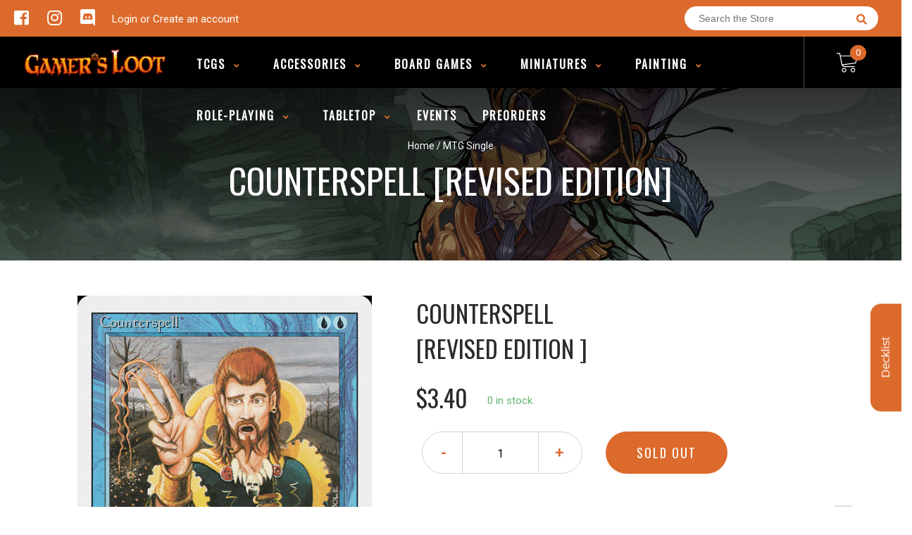

--- FILE ---
content_type: text/html; charset=utf-8
request_url: https://gamerslootindy.com/products/mtg-counterspellrevised-edition
body_size: 37083
content:
<!doctype html>
<!--[if IE 8]><html class="no-js lt-ie9" lang="en"> <![endif]-->
<!--[if IE 9 ]><html class="ie9 no-js"> <![endif]-->
<!--[if (gt IE 9)|!(IE)]><!-->
<html class="no-js no-touch bodyScroll">
<!--<![endif]-->

<head>

  <!-- Basic page needs ================================================== -->
  <meta charset="utf-8">
  <meta http-equiv="X-UA-Compatible" content="IE=edge,chrome=1">

  
  <link rel="shortcut icon" href="//gamerslootindy.com/cdn/shop/t/3/assets/favicon.png?v=68984158862798790711570613474" type="image/png" />
  

  <!-- Title and description ================================================== -->
  <title>
    Counterspell [Revised Edition] &ndash;
    Gamer Loot
  </title>

  
  <meta name="description" content="Set: Revised Edition Type: Instant Rarity: Uncommon Cost: {U}{U} Counter target spell.">
  

  <!-- Helpers ================================================== -->
  
<meta property="og:site_name" content="Gamer Loot">
<meta property="og:url" content="https://gamerslootindy.com/products/mtg-counterspellrevised-edition">
<meta property="og:title" content="Counterspell [Revised Edition]">
<meta property="og:type" content="product">
<meta property="og:description" content="Set: Revised Edition Type: Instant Rarity: Uncommon Cost: {U}{U} Counter target spell."><meta property="og:price:amount" content="2.40">
  <meta property="og:price:currency" content="USD"><meta property="og:image" content="http://gamerslootindy.com/cdn/shop/products/1d165e55-5779-5993-90a3-aac671a8c853_1024x1024.jpg?v=1637029938">
<meta property="og:image:secure_url" content="https://gamerslootindy.com/cdn/shop/products/1d165e55-5779-5993-90a3-aac671a8c853_1024x1024.jpg?v=1637029938">

<meta name="twitter:site" content="@">
<meta name="twitter:card" content="summary_large_image">
<meta name="twitter:title" content="Counterspell [Revised Edition]">
<meta name="twitter:description" content="Set: Revised Edition Type: Instant Rarity: Uncommon Cost: {U}{U} Counter target spell.">
<meta name="twitter:image:width" content="480">
<meta name="twitter:image:height" content="480">
<meta name="twitter:image" content="http://gamerslootindy.com/cdn/shop/products/1d165e55-5779-5993-90a3-aac671a8c853_1024x1024.jpg?v=1637029938">

  <link rel="canonical" href="https://gamerslootindy.com/products/mtg-counterspellrevised-edition">
  <meta name="viewport" content="width=device-width, initial-scale=1, maximum-scale=1">
  <meta name="theme-color" content="#dc6a2c">

  <!-- CSS ================================================== -->
  <link href="//gamerslootindy.com/cdn/shop/t/3/assets/owl.carousel.css?v=36884556095907238731570613461" rel="stylesheet" type="text/css" media="all" />
  <link href="//gamerslootindy.com/cdn/shop/t/3/assets/lightbox.css?v=48637467938156220971570613424" rel="stylesheet" type="text/css" media="all" />
  <link href="//gamerslootindy.com/cdn/shop/t/3/assets/stylesheet.scss.css?v=39720923225305759401600403818" rel="stylesheet" type="text/css" media="all" />
  <link href="//gamerslootindy.com/cdn/shop/t/3/assets/customCss.scss.css?v=111603181540343972631570613433" rel="stylesheet" type="text/css" media="all" />
  <link rel="stylesheet" href="https://use.fontawesome.com/releases/v5.8.1/css/all.css"
    integrity="sha384-50oBUHEmvpQ+1lW4y57PTFmhCaXp0ML5d60M1M7uH2+nqUivzIebhndOJK28anvf" crossorigin="anonymous">
  <link rel="stylesheet" href="https://stackpath.bootstrapcdn.com/bootstrap/4.3.1/css/bootstrap.min.css"
    integrity="sha384-ggOyR0iXCbMQv3Xipma34MD+dH/1fQ784/j6cY/iJTQUOhcWr7x9JvoRxT2MZw1T" crossorigin="anonymous">
  <link href="https://fonts.googleapis.com/css?family=Roboto&display=swap" rel="stylesheet">
  <link href="https://fonts.googleapis.com/css?family=Oswald&display=swap" rel="stylesheet">
  <link href="https://cdn.binderpos.com/eventCalendar.css" rel="stylesheet" type="text/css" media="all" />
  <link rel="stylesheet" type="text/css" href="https://cdn.jsdelivr.net/npm/toastify-js/src/toastify.min.css">
  <link href="https://cdnjs.cloudflare.com/ajax/libs/select2/4.0.8/css/select2.min.css" rel="stylesheet" />
  <link href="//cdn.jsdelivr.net/npm/mana-font@latest/css/mana.css" rel="stylesheet" type="text/css" />
  <link href="https://fonts.googleapis.com/css?family=Poppins&display=swap" rel="stylesheet">

  <!-- Header hook for plugins ================================================== -->
  <script>window.performance && window.performance.mark && window.performance.mark('shopify.content_for_header.start');</script><meta id="shopify-digital-wallet" name="shopify-digital-wallet" content="/9046753327/digital_wallets/dialog">
<meta name="shopify-checkout-api-token" content="ce43984e9648dde8449f1f61a9472e12">
<meta id="in-context-paypal-metadata" data-shop-id="9046753327" data-venmo-supported="false" data-environment="production" data-locale="en_US" data-paypal-v4="true" data-currency="USD">
<link rel="alternate" type="application/json+oembed" href="https://gamerslootindy.com/products/mtg-counterspellrevised-edition.oembed">
<script async="async" src="/checkouts/internal/preloads.js?locale=en-US"></script>
<link rel="preconnect" href="https://shop.app" crossorigin="anonymous">
<script async="async" src="https://shop.app/checkouts/internal/preloads.js?locale=en-US&shop_id=9046753327" crossorigin="anonymous"></script>
<script id="apple-pay-shop-capabilities" type="application/json">{"shopId":9046753327,"countryCode":"US","currencyCode":"USD","merchantCapabilities":["supports3DS"],"merchantId":"gid:\/\/shopify\/Shop\/9046753327","merchantName":"Gamer Loot","requiredBillingContactFields":["postalAddress","email"],"requiredShippingContactFields":["postalAddress","email"],"shippingType":"shipping","supportedNetworks":["visa","masterCard","amex","discover","elo","jcb"],"total":{"type":"pending","label":"Gamer Loot","amount":"1.00"},"shopifyPaymentsEnabled":true,"supportsSubscriptions":true}</script>
<script id="shopify-features" type="application/json">{"accessToken":"ce43984e9648dde8449f1f61a9472e12","betas":["rich-media-storefront-analytics"],"domain":"gamerslootindy.com","predictiveSearch":true,"shopId":9046753327,"locale":"en"}</script>
<script>var Shopify = Shopify || {};
Shopify.shop = "gamer-loot-indy.myshopify.com";
Shopify.locale = "en";
Shopify.currency = {"active":"USD","rate":"1.0"};
Shopify.country = "US";
Shopify.theme = {"name":"BinderPOS Theme v2.0","id":77249314863,"schema_name":null,"schema_version":null,"theme_store_id":null,"role":"main"};
Shopify.theme.handle = "null";
Shopify.theme.style = {"id":null,"handle":null};
Shopify.cdnHost = "gamerslootindy.com/cdn";
Shopify.routes = Shopify.routes || {};
Shopify.routes.root = "/";</script>
<script type="module">!function(o){(o.Shopify=o.Shopify||{}).modules=!0}(window);</script>
<script>!function(o){function n(){var o=[];function n(){o.push(Array.prototype.slice.apply(arguments))}return n.q=o,n}var t=o.Shopify=o.Shopify||{};t.loadFeatures=n(),t.autoloadFeatures=n()}(window);</script>
<script>
  window.ShopifyPay = window.ShopifyPay || {};
  window.ShopifyPay.apiHost = "shop.app\/pay";
  window.ShopifyPay.redirectState = null;
</script>
<script id="shop-js-analytics" type="application/json">{"pageType":"product"}</script>
<script defer="defer" async type="module" src="//gamerslootindy.com/cdn/shopifycloud/shop-js/modules/v2/client.init-shop-cart-sync_C5BV16lS.en.esm.js"></script>
<script defer="defer" async type="module" src="//gamerslootindy.com/cdn/shopifycloud/shop-js/modules/v2/chunk.common_CygWptCX.esm.js"></script>
<script type="module">
  await import("//gamerslootindy.com/cdn/shopifycloud/shop-js/modules/v2/client.init-shop-cart-sync_C5BV16lS.en.esm.js");
await import("//gamerslootindy.com/cdn/shopifycloud/shop-js/modules/v2/chunk.common_CygWptCX.esm.js");

  window.Shopify.SignInWithShop?.initShopCartSync?.({"fedCMEnabled":true,"windoidEnabled":true});

</script>
<script>
  window.Shopify = window.Shopify || {};
  if (!window.Shopify.featureAssets) window.Shopify.featureAssets = {};
  window.Shopify.featureAssets['shop-js'] = {"shop-cart-sync":["modules/v2/client.shop-cart-sync_ZFArdW7E.en.esm.js","modules/v2/chunk.common_CygWptCX.esm.js"],"init-fed-cm":["modules/v2/client.init-fed-cm_CmiC4vf6.en.esm.js","modules/v2/chunk.common_CygWptCX.esm.js"],"shop-button":["modules/v2/client.shop-button_tlx5R9nI.en.esm.js","modules/v2/chunk.common_CygWptCX.esm.js"],"shop-cash-offers":["modules/v2/client.shop-cash-offers_DOA2yAJr.en.esm.js","modules/v2/chunk.common_CygWptCX.esm.js","modules/v2/chunk.modal_D71HUcav.esm.js"],"init-windoid":["modules/v2/client.init-windoid_sURxWdc1.en.esm.js","modules/v2/chunk.common_CygWptCX.esm.js"],"shop-toast-manager":["modules/v2/client.shop-toast-manager_ClPi3nE9.en.esm.js","modules/v2/chunk.common_CygWptCX.esm.js"],"init-shop-email-lookup-coordinator":["modules/v2/client.init-shop-email-lookup-coordinator_B8hsDcYM.en.esm.js","modules/v2/chunk.common_CygWptCX.esm.js"],"init-shop-cart-sync":["modules/v2/client.init-shop-cart-sync_C5BV16lS.en.esm.js","modules/v2/chunk.common_CygWptCX.esm.js"],"avatar":["modules/v2/client.avatar_BTnouDA3.en.esm.js"],"pay-button":["modules/v2/client.pay-button_FdsNuTd3.en.esm.js","modules/v2/chunk.common_CygWptCX.esm.js"],"init-customer-accounts":["modules/v2/client.init-customer-accounts_DxDtT_ad.en.esm.js","modules/v2/client.shop-login-button_C5VAVYt1.en.esm.js","modules/v2/chunk.common_CygWptCX.esm.js","modules/v2/chunk.modal_D71HUcav.esm.js"],"init-shop-for-new-customer-accounts":["modules/v2/client.init-shop-for-new-customer-accounts_ChsxoAhi.en.esm.js","modules/v2/client.shop-login-button_C5VAVYt1.en.esm.js","modules/v2/chunk.common_CygWptCX.esm.js","modules/v2/chunk.modal_D71HUcav.esm.js"],"shop-login-button":["modules/v2/client.shop-login-button_C5VAVYt1.en.esm.js","modules/v2/chunk.common_CygWptCX.esm.js","modules/v2/chunk.modal_D71HUcav.esm.js"],"init-customer-accounts-sign-up":["modules/v2/client.init-customer-accounts-sign-up_CPSyQ0Tj.en.esm.js","modules/v2/client.shop-login-button_C5VAVYt1.en.esm.js","modules/v2/chunk.common_CygWptCX.esm.js","modules/v2/chunk.modal_D71HUcav.esm.js"],"shop-follow-button":["modules/v2/client.shop-follow-button_Cva4Ekp9.en.esm.js","modules/v2/chunk.common_CygWptCX.esm.js","modules/v2/chunk.modal_D71HUcav.esm.js"],"checkout-modal":["modules/v2/client.checkout-modal_BPM8l0SH.en.esm.js","modules/v2/chunk.common_CygWptCX.esm.js","modules/v2/chunk.modal_D71HUcav.esm.js"],"lead-capture":["modules/v2/client.lead-capture_Bi8yE_yS.en.esm.js","modules/v2/chunk.common_CygWptCX.esm.js","modules/v2/chunk.modal_D71HUcav.esm.js"],"shop-login":["modules/v2/client.shop-login_D6lNrXab.en.esm.js","modules/v2/chunk.common_CygWptCX.esm.js","modules/v2/chunk.modal_D71HUcav.esm.js"],"payment-terms":["modules/v2/client.payment-terms_CZxnsJam.en.esm.js","modules/v2/chunk.common_CygWptCX.esm.js","modules/v2/chunk.modal_D71HUcav.esm.js"]};
</script>
<script>(function() {
  var isLoaded = false;
  function asyncLoad() {
    if (isLoaded) return;
    isLoaded = true;
    var urls = ["https:\/\/portal.binderpos.com\/external\/shopify\/storeCredit\/script?shop=gamer-loot-indy.myshopify.com","https:\/\/portal.binderpos.com\/external\/shopify\/buylist\/script?shop=gamer-loot-indy.myshopify.com","https:\/\/pricespy.upsell-apps.com\/pricespy.js?shop=gamer-loot-indy.myshopify.com","https:\/\/js.smile.io\/v1\/smile-shopify.js?shop=gamer-loot-indy.myshopify.com"];
    for (var i = 0; i < urls.length; i++) {
      var s = document.createElement('script');
      s.type = 'text/javascript';
      s.async = true;
      s.src = urls[i];
      var x = document.getElementsByTagName('script')[0];
      x.parentNode.insertBefore(s, x);
    }
  };
  if(window.attachEvent) {
    window.attachEvent('onload', asyncLoad);
  } else {
    window.addEventListener('load', asyncLoad, false);
  }
})();</script>
<script id="__st">var __st={"a":9046753327,"offset":-18000,"reqid":"c3c165e4-7180-448b-ab22-a2b7a713754e-1768672818","pageurl":"gamerslootindy.com\/products\/mtg-counterspellrevised-edition","u":"a0c5c302e64b","p":"product","rtyp":"product","rid":1273756549167};</script>
<script>window.ShopifyPaypalV4VisibilityTracking = true;</script>
<script id="captcha-bootstrap">!function(){'use strict';const t='contact',e='account',n='new_comment',o=[[t,t],['blogs',n],['comments',n],[t,'customer']],c=[[e,'customer_login'],[e,'guest_login'],[e,'recover_customer_password'],[e,'create_customer']],r=t=>t.map((([t,e])=>`form[action*='/${t}']:not([data-nocaptcha='true']) input[name='form_type'][value='${e}']`)).join(','),a=t=>()=>t?[...document.querySelectorAll(t)].map((t=>t.form)):[];function s(){const t=[...o],e=r(t);return a(e)}const i='password',u='form_key',d=['recaptcha-v3-token','g-recaptcha-response','h-captcha-response',i],f=()=>{try{return window.sessionStorage}catch{return}},m='__shopify_v',_=t=>t.elements[u];function p(t,e,n=!1){try{const o=window.sessionStorage,c=JSON.parse(o.getItem(e)),{data:r}=function(t){const{data:e,action:n}=t;return t[m]||n?{data:e,action:n}:{data:t,action:n}}(c);for(const[e,n]of Object.entries(r))t.elements[e]&&(t.elements[e].value=n);n&&o.removeItem(e)}catch(o){console.error('form repopulation failed',{error:o})}}const l='form_type',E='cptcha';function T(t){t.dataset[E]=!0}const w=window,h=w.document,L='Shopify',v='ce_forms',y='captcha';let A=!1;((t,e)=>{const n=(g='f06e6c50-85a8-45c8-87d0-21a2b65856fe',I='https://cdn.shopify.com/shopifycloud/storefront-forms-hcaptcha/ce_storefront_forms_captcha_hcaptcha.v1.5.2.iife.js',D={infoText:'Protected by hCaptcha',privacyText:'Privacy',termsText:'Terms'},(t,e,n)=>{const o=w[L][v],c=o.bindForm;if(c)return c(t,g,e,D).then(n);var r;o.q.push([[t,g,e,D],n]),r=I,A||(h.body.append(Object.assign(h.createElement('script'),{id:'captcha-provider',async:!0,src:r})),A=!0)});var g,I,D;w[L]=w[L]||{},w[L][v]=w[L][v]||{},w[L][v].q=[],w[L][y]=w[L][y]||{},w[L][y].protect=function(t,e){n(t,void 0,e),T(t)},Object.freeze(w[L][y]),function(t,e,n,w,h,L){const[v,y,A,g]=function(t,e,n){const i=e?o:[],u=t?c:[],d=[...i,...u],f=r(d),m=r(i),_=r(d.filter((([t,e])=>n.includes(e))));return[a(f),a(m),a(_),s()]}(w,h,L),I=t=>{const e=t.target;return e instanceof HTMLFormElement?e:e&&e.form},D=t=>v().includes(t);t.addEventListener('submit',(t=>{const e=I(t);if(!e)return;const n=D(e)&&!e.dataset.hcaptchaBound&&!e.dataset.recaptchaBound,o=_(e),c=g().includes(e)&&(!o||!o.value);(n||c)&&t.preventDefault(),c&&!n&&(function(t){try{if(!f())return;!function(t){const e=f();if(!e)return;const n=_(t);if(!n)return;const o=n.value;o&&e.removeItem(o)}(t);const e=Array.from(Array(32),(()=>Math.random().toString(36)[2])).join('');!function(t,e){_(t)||t.append(Object.assign(document.createElement('input'),{type:'hidden',name:u})),t.elements[u].value=e}(t,e),function(t,e){const n=f();if(!n)return;const o=[...t.querySelectorAll(`input[type='${i}']`)].map((({name:t})=>t)),c=[...d,...o],r={};for(const[a,s]of new FormData(t).entries())c.includes(a)||(r[a]=s);n.setItem(e,JSON.stringify({[m]:1,action:t.action,data:r}))}(t,e)}catch(e){console.error('failed to persist form',e)}}(e),e.submit())}));const S=(t,e)=>{t&&!t.dataset[E]&&(n(t,e.some((e=>e===t))),T(t))};for(const o of['focusin','change'])t.addEventListener(o,(t=>{const e=I(t);D(e)&&S(e,y())}));const B=e.get('form_key'),M=e.get(l),P=B&&M;t.addEventListener('DOMContentLoaded',(()=>{const t=y();if(P)for(const e of t)e.elements[l].value===M&&p(e,B);[...new Set([...A(),...v().filter((t=>'true'===t.dataset.shopifyCaptcha))])].forEach((e=>S(e,t)))}))}(h,new URLSearchParams(w.location.search),n,t,e,['guest_login'])})(!0,!0)}();</script>
<script integrity="sha256-4kQ18oKyAcykRKYeNunJcIwy7WH5gtpwJnB7kiuLZ1E=" data-source-attribution="shopify.loadfeatures" defer="defer" src="//gamerslootindy.com/cdn/shopifycloud/storefront/assets/storefront/load_feature-a0a9edcb.js" crossorigin="anonymous"></script>
<script crossorigin="anonymous" defer="defer" src="//gamerslootindy.com/cdn/shopifycloud/storefront/assets/shopify_pay/storefront-65b4c6d7.js?v=20250812"></script>
<script data-source-attribution="shopify.dynamic_checkout.dynamic.init">var Shopify=Shopify||{};Shopify.PaymentButton=Shopify.PaymentButton||{isStorefrontPortableWallets:!0,init:function(){window.Shopify.PaymentButton.init=function(){};var t=document.createElement("script");t.src="https://gamerslootindy.com/cdn/shopifycloud/portable-wallets/latest/portable-wallets.en.js",t.type="module",document.head.appendChild(t)}};
</script>
<script data-source-attribution="shopify.dynamic_checkout.buyer_consent">
  function portableWalletsHideBuyerConsent(e){var t=document.getElementById("shopify-buyer-consent"),n=document.getElementById("shopify-subscription-policy-button");t&&n&&(t.classList.add("hidden"),t.setAttribute("aria-hidden","true"),n.removeEventListener("click",e))}function portableWalletsShowBuyerConsent(e){var t=document.getElementById("shopify-buyer-consent"),n=document.getElementById("shopify-subscription-policy-button");t&&n&&(t.classList.remove("hidden"),t.removeAttribute("aria-hidden"),n.addEventListener("click",e))}window.Shopify?.PaymentButton&&(window.Shopify.PaymentButton.hideBuyerConsent=portableWalletsHideBuyerConsent,window.Shopify.PaymentButton.showBuyerConsent=portableWalletsShowBuyerConsent);
</script>
<script data-source-attribution="shopify.dynamic_checkout.cart.bootstrap">document.addEventListener("DOMContentLoaded",(function(){function t(){return document.querySelector("shopify-accelerated-checkout-cart, shopify-accelerated-checkout")}if(t())Shopify.PaymentButton.init();else{new MutationObserver((function(e,n){t()&&(Shopify.PaymentButton.init(),n.disconnect())})).observe(document.body,{childList:!0,subtree:!0})}}));
</script>
<link id="shopify-accelerated-checkout-styles" rel="stylesheet" media="screen" href="https://gamerslootindy.com/cdn/shopifycloud/portable-wallets/latest/accelerated-checkout-backwards-compat.css" crossorigin="anonymous">
<style id="shopify-accelerated-checkout-cart">
        #shopify-buyer-consent {
  margin-top: 1em;
  display: inline-block;
  width: 100%;
}

#shopify-buyer-consent.hidden {
  display: none;
}

#shopify-subscription-policy-button {
  background: none;
  border: none;
  padding: 0;
  text-decoration: underline;
  font-size: inherit;
  cursor: pointer;
}

#shopify-subscription-policy-button::before {
  box-shadow: none;
}

      </style>
<script id="sections-script" data-sections="product-template" defer="defer" src="//gamerslootindy.com/cdn/shop/t/3/compiled_assets/scripts.js?v=1440"></script>
<script>window.performance && window.performance.mark && window.performance.mark('shopify.content_for_header.end');</script>
  <!-- /snippets/oldIE-js.liquid -->


<!--[if lt IE 9]>
<script src="//cdnjs.cloudflare.com/ajax/libs/html5shiv/3.7.2/html5shiv.min.js" type="text/javascript"></script>
<script src="//gamerslootindy.com/cdn/shop/t/3/assets/respond.min.js?v=52248677837542619231570613420" type="text/javascript"></script>
<link href="//gamerslootindy.com/cdn/shop/t/3/assets/respond-proxy.html" id="respond-proxy" rel="respond-proxy" />
<link href="//gamerslootindy.com/search?q=9005a01079490bcf32a6d8aa4c7c122a" id="respond-redirect" rel="respond-redirect" />
<script src="//gamerslootindy.com/search?q=9005a01079490bcf32a6d8aa4c7c122a" type="text/javascript"></script>
<![endif]-->


  
  <script src="//ajax.googleapis.com/ajax/libs/jquery/1.11.0/jquery.min.js" type="text/javascript"></script>
  <script src="//gamerslootindy.com/cdn/shop/t/3/assets/modernizr.min.js?v=137617515274177302221570613438" type="text/javascript"></script>
  <script src="//gamerslootindy.com/cdn/shop/t/3/assets/owl.carousel.js?v=174566015424785309701570613409" type="text/javascript"></script>

  <!--   <script src="//gamerslootindy.com/cdn/shop/t/3/assets/theme.js?v=138335425461547226921570613450" type="text/javascript"></script> -->

  
  
  <!-- jQuery UI -->
  <!-- Global site tag (gtag.js) - Google Analytics -->
<script async src="https://www.googletagmanager.com/gtag/js?id=UA-152494552-1"></script>
<script>
  window.dataLayer = window.dataLayer || [];
  function gtag(){dataLayer.push(arguments);}
  gtag('js', new Date());

  gtag('config', 'UA-152494552-1');
</script>
<!-- BEGIN app block: shopify://apps/textbox-by-textify/blocks/app-embed/b5626f69-87af-4a23-ada4-1674452f85d0 --><script>console.log("Textify v1.06")</script>


<script>
  const primaryScript = document.createElement('script');
  primaryScript.src = "https://textify-cdn.com/textbox.js";
  primaryScript.defer = true;

  primaryScript.onerror = function () {
    const fallbackScript = document.createElement('script');
    fallbackScript.src = "https://cdn.shopify.com/s/files/1/0817/9846/3789/files/textbox.js";
    fallbackScript.defer = true;
    document.head.appendChild(fallbackScript);
  };
  document.head.appendChild(primaryScript);
</script>

<!-- END app block --><script src="https://cdn.shopify.com/extensions/019b979b-238a-7e17-847d-ec6cb3db4951/preorderfrontend-174/assets/globo.preorder.min.js" type="text/javascript" defer="defer"></script>
<link href="https://monorail-edge.shopifysvc.com" rel="dns-prefetch">
<script>(function(){if ("sendBeacon" in navigator && "performance" in window) {try {var session_token_from_headers = performance.getEntriesByType('navigation')[0].serverTiming.find(x => x.name == '_s').description;} catch {var session_token_from_headers = undefined;}var session_cookie_matches = document.cookie.match(/_shopify_s=([^;]*)/);var session_token_from_cookie = session_cookie_matches && session_cookie_matches.length === 2 ? session_cookie_matches[1] : "";var session_token = session_token_from_headers || session_token_from_cookie || "";function handle_abandonment_event(e) {var entries = performance.getEntries().filter(function(entry) {return /monorail-edge.shopifysvc.com/.test(entry.name);});if (!window.abandonment_tracked && entries.length === 0) {window.abandonment_tracked = true;var currentMs = Date.now();var navigation_start = performance.timing.navigationStart;var payload = {shop_id: 9046753327,url: window.location.href,navigation_start,duration: currentMs - navigation_start,session_token,page_type: "product"};window.navigator.sendBeacon("https://monorail-edge.shopifysvc.com/v1/produce", JSON.stringify({schema_id: "online_store_buyer_site_abandonment/1.1",payload: payload,metadata: {event_created_at_ms: currentMs,event_sent_at_ms: currentMs}}));}}window.addEventListener('pagehide', handle_abandonment_event);}}());</script>
<script id="web-pixels-manager-setup">(function e(e,d,r,n,o){if(void 0===o&&(o={}),!Boolean(null===(a=null===(i=window.Shopify)||void 0===i?void 0:i.analytics)||void 0===a?void 0:a.replayQueue)){var i,a;window.Shopify=window.Shopify||{};var t=window.Shopify;t.analytics=t.analytics||{};var s=t.analytics;s.replayQueue=[],s.publish=function(e,d,r){return s.replayQueue.push([e,d,r]),!0};try{self.performance.mark("wpm:start")}catch(e){}var l=function(){var e={modern:/Edge?\/(1{2}[4-9]|1[2-9]\d|[2-9]\d{2}|\d{4,})\.\d+(\.\d+|)|Firefox\/(1{2}[4-9]|1[2-9]\d|[2-9]\d{2}|\d{4,})\.\d+(\.\d+|)|Chrom(ium|e)\/(9{2}|\d{3,})\.\d+(\.\d+|)|(Maci|X1{2}).+ Version\/(15\.\d+|(1[6-9]|[2-9]\d|\d{3,})\.\d+)([,.]\d+|)( \(\w+\)|)( Mobile\/\w+|) Safari\/|Chrome.+OPR\/(9{2}|\d{3,})\.\d+\.\d+|(CPU[ +]OS|iPhone[ +]OS|CPU[ +]iPhone|CPU IPhone OS|CPU iPad OS)[ +]+(15[._]\d+|(1[6-9]|[2-9]\d|\d{3,})[._]\d+)([._]\d+|)|Android:?[ /-](13[3-9]|1[4-9]\d|[2-9]\d{2}|\d{4,})(\.\d+|)(\.\d+|)|Android.+Firefox\/(13[5-9]|1[4-9]\d|[2-9]\d{2}|\d{4,})\.\d+(\.\d+|)|Android.+Chrom(ium|e)\/(13[3-9]|1[4-9]\d|[2-9]\d{2}|\d{4,})\.\d+(\.\d+|)|SamsungBrowser\/([2-9]\d|\d{3,})\.\d+/,legacy:/Edge?\/(1[6-9]|[2-9]\d|\d{3,})\.\d+(\.\d+|)|Firefox\/(5[4-9]|[6-9]\d|\d{3,})\.\d+(\.\d+|)|Chrom(ium|e)\/(5[1-9]|[6-9]\d|\d{3,})\.\d+(\.\d+|)([\d.]+$|.*Safari\/(?![\d.]+ Edge\/[\d.]+$))|(Maci|X1{2}).+ Version\/(10\.\d+|(1[1-9]|[2-9]\d|\d{3,})\.\d+)([,.]\d+|)( \(\w+\)|)( Mobile\/\w+|) Safari\/|Chrome.+OPR\/(3[89]|[4-9]\d|\d{3,})\.\d+\.\d+|(CPU[ +]OS|iPhone[ +]OS|CPU[ +]iPhone|CPU IPhone OS|CPU iPad OS)[ +]+(10[._]\d+|(1[1-9]|[2-9]\d|\d{3,})[._]\d+)([._]\d+|)|Android:?[ /-](13[3-9]|1[4-9]\d|[2-9]\d{2}|\d{4,})(\.\d+|)(\.\d+|)|Mobile Safari.+OPR\/([89]\d|\d{3,})\.\d+\.\d+|Android.+Firefox\/(13[5-9]|1[4-9]\d|[2-9]\d{2}|\d{4,})\.\d+(\.\d+|)|Android.+Chrom(ium|e)\/(13[3-9]|1[4-9]\d|[2-9]\d{2}|\d{4,})\.\d+(\.\d+|)|Android.+(UC? ?Browser|UCWEB|U3)[ /]?(15\.([5-9]|\d{2,})|(1[6-9]|[2-9]\d|\d{3,})\.\d+)\.\d+|SamsungBrowser\/(5\.\d+|([6-9]|\d{2,})\.\d+)|Android.+MQ{2}Browser\/(14(\.(9|\d{2,})|)|(1[5-9]|[2-9]\d|\d{3,})(\.\d+|))(\.\d+|)|K[Aa][Ii]OS\/(3\.\d+|([4-9]|\d{2,})\.\d+)(\.\d+|)/},d=e.modern,r=e.legacy,n=navigator.userAgent;return n.match(d)?"modern":n.match(r)?"legacy":"unknown"}(),u="modern"===l?"modern":"legacy",c=(null!=n?n:{modern:"",legacy:""})[u],f=function(e){return[e.baseUrl,"/wpm","/b",e.hashVersion,"modern"===e.buildTarget?"m":"l",".js"].join("")}({baseUrl:d,hashVersion:r,buildTarget:u}),m=function(e){var d=e.version,r=e.bundleTarget,n=e.surface,o=e.pageUrl,i=e.monorailEndpoint;return{emit:function(e){var a=e.status,t=e.errorMsg,s=(new Date).getTime(),l=JSON.stringify({metadata:{event_sent_at_ms:s},events:[{schema_id:"web_pixels_manager_load/3.1",payload:{version:d,bundle_target:r,page_url:o,status:a,surface:n,error_msg:t},metadata:{event_created_at_ms:s}}]});if(!i)return console&&console.warn&&console.warn("[Web Pixels Manager] No Monorail endpoint provided, skipping logging."),!1;try{return self.navigator.sendBeacon.bind(self.navigator)(i,l)}catch(e){}var u=new XMLHttpRequest;try{return u.open("POST",i,!0),u.setRequestHeader("Content-Type","text/plain"),u.send(l),!0}catch(e){return console&&console.warn&&console.warn("[Web Pixels Manager] Got an unhandled error while logging to Monorail."),!1}}}}({version:r,bundleTarget:l,surface:e.surface,pageUrl:self.location.href,monorailEndpoint:e.monorailEndpoint});try{o.browserTarget=l,function(e){var d=e.src,r=e.async,n=void 0===r||r,o=e.onload,i=e.onerror,a=e.sri,t=e.scriptDataAttributes,s=void 0===t?{}:t,l=document.createElement("script"),u=document.querySelector("head"),c=document.querySelector("body");if(l.async=n,l.src=d,a&&(l.integrity=a,l.crossOrigin="anonymous"),s)for(var f in s)if(Object.prototype.hasOwnProperty.call(s,f))try{l.dataset[f]=s[f]}catch(e){}if(o&&l.addEventListener("load",o),i&&l.addEventListener("error",i),u)u.appendChild(l);else{if(!c)throw new Error("Did not find a head or body element to append the script");c.appendChild(l)}}({src:f,async:!0,onload:function(){if(!function(){var e,d;return Boolean(null===(d=null===(e=window.Shopify)||void 0===e?void 0:e.analytics)||void 0===d?void 0:d.initialized)}()){var d=window.webPixelsManager.init(e)||void 0;if(d){var r=window.Shopify.analytics;r.replayQueue.forEach((function(e){var r=e[0],n=e[1],o=e[2];d.publishCustomEvent(r,n,o)})),r.replayQueue=[],r.publish=d.publishCustomEvent,r.visitor=d.visitor,r.initialized=!0}}},onerror:function(){return m.emit({status:"failed",errorMsg:"".concat(f," has failed to load")})},sri:function(e){var d=/^sha384-[A-Za-z0-9+/=]+$/;return"string"==typeof e&&d.test(e)}(c)?c:"",scriptDataAttributes:o}),m.emit({status:"loading"})}catch(e){m.emit({status:"failed",errorMsg:(null==e?void 0:e.message)||"Unknown error"})}}})({shopId: 9046753327,storefrontBaseUrl: "https://gamerslootindy.com",extensionsBaseUrl: "https://extensions.shopifycdn.com/cdn/shopifycloud/web-pixels-manager",monorailEndpoint: "https://monorail-edge.shopifysvc.com/unstable/produce_batch",surface: "storefront-renderer",enabledBetaFlags: ["2dca8a86"],webPixelsConfigList: [{"id":"shopify-app-pixel","configuration":"{}","eventPayloadVersion":"v1","runtimeContext":"STRICT","scriptVersion":"0450","apiClientId":"shopify-pixel","type":"APP","privacyPurposes":["ANALYTICS","MARKETING"]},{"id":"shopify-custom-pixel","eventPayloadVersion":"v1","runtimeContext":"LAX","scriptVersion":"0450","apiClientId":"shopify-pixel","type":"CUSTOM","privacyPurposes":["ANALYTICS","MARKETING"]}],isMerchantRequest: false,initData: {"shop":{"name":"Gamer Loot","paymentSettings":{"currencyCode":"USD"},"myshopifyDomain":"gamer-loot-indy.myshopify.com","countryCode":"US","storefrontUrl":"https:\/\/gamerslootindy.com"},"customer":null,"cart":null,"checkout":null,"productVariants":[{"price":{"amount":3.4,"currencyCode":"USD"},"product":{"title":"Counterspell [Revised Edition]","vendor":"Magic: The Gathering","id":"1273756549167","untranslatedTitle":"Counterspell [Revised Edition]","url":"\/products\/mtg-counterspellrevised-edition","type":"MTG Single"},"id":"11933952278575","image":{"src":"\/\/gamerslootindy.com\/cdn\/shop\/products\/1d165e55-5779-5993-90a3-aac671a8c853.jpg?v=1637029938"},"sku":"3ED-54-EN-NF-1","title":"Near Mint","untranslatedTitle":"Near Mint"},{"price":{"amount":3.2,"currencyCode":"USD"},"product":{"title":"Counterspell [Revised Edition]","vendor":"Magic: The Gathering","id":"1273756549167","untranslatedTitle":"Counterspell [Revised Edition]","url":"\/products\/mtg-counterspellrevised-edition","type":"MTG Single"},"id":"11933952475183","image":{"src":"\/\/gamerslootindy.com\/cdn\/shop\/products\/1d165e55-5779-5993-90a3-aac671a8c853.jpg?v=1637029938"},"sku":"3ED-54-EN-NF-2","title":"Lightly Played","untranslatedTitle":"Lightly Played"},{"price":{"amount":2.9,"currencyCode":"USD"},"product":{"title":"Counterspell [Revised Edition]","vendor":"Magic: The Gathering","id":"1273756549167","untranslatedTitle":"Counterspell [Revised Edition]","url":"\/products\/mtg-counterspellrevised-edition","type":"MTG Single"},"id":"11933952606255","image":{"src":"\/\/gamerslootindy.com\/cdn\/shop\/products\/1d165e55-5779-5993-90a3-aac671a8c853.jpg?v=1637029938"},"sku":"3ED-54-EN-NF-3","title":"Moderately Played","untranslatedTitle":"Moderately Played"},{"price":{"amount":2.6,"currencyCode":"USD"},"product":{"title":"Counterspell [Revised Edition]","vendor":"Magic: The Gathering","id":"1273756549167","untranslatedTitle":"Counterspell [Revised Edition]","url":"\/products\/mtg-counterspellrevised-edition","type":"MTG Single"},"id":"11933952737327","image":{"src":"\/\/gamerslootindy.com\/cdn\/shop\/products\/1d165e55-5779-5993-90a3-aac671a8c853.jpg?v=1637029938"},"sku":"3ED-54-EN-NF-4","title":"Heavily Played","untranslatedTitle":"Heavily Played"},{"price":{"amount":2.4,"currencyCode":"USD"},"product":{"title":"Counterspell [Revised Edition]","vendor":"Magic: The Gathering","id":"1273756549167","untranslatedTitle":"Counterspell [Revised Edition]","url":"\/products\/mtg-counterspellrevised-edition","type":"MTG Single"},"id":"11933952868399","image":{"src":"\/\/gamerslootindy.com\/cdn\/shop\/products\/1d165e55-5779-5993-90a3-aac671a8c853.jpg?v=1637029938"},"sku":"3ED-54-EN-NF-5","title":"Damaged","untranslatedTitle":"Damaged"}],"purchasingCompany":null},},"https://gamerslootindy.com/cdn","fcfee988w5aeb613cpc8e4bc33m6693e112",{"modern":"","legacy":""},{"shopId":"9046753327","storefrontBaseUrl":"https:\/\/gamerslootindy.com","extensionBaseUrl":"https:\/\/extensions.shopifycdn.com\/cdn\/shopifycloud\/web-pixels-manager","surface":"storefront-renderer","enabledBetaFlags":"[\"2dca8a86\"]","isMerchantRequest":"false","hashVersion":"fcfee988w5aeb613cpc8e4bc33m6693e112","publish":"custom","events":"[[\"page_viewed\",{}],[\"product_viewed\",{\"productVariant\":{\"price\":{\"amount\":3.4,\"currencyCode\":\"USD\"},\"product\":{\"title\":\"Counterspell [Revised Edition]\",\"vendor\":\"Magic: The Gathering\",\"id\":\"1273756549167\",\"untranslatedTitle\":\"Counterspell [Revised Edition]\",\"url\":\"\/products\/mtg-counterspellrevised-edition\",\"type\":\"MTG Single\"},\"id\":\"11933952278575\",\"image\":{\"src\":\"\/\/gamerslootindy.com\/cdn\/shop\/products\/1d165e55-5779-5993-90a3-aac671a8c853.jpg?v=1637029938\"},\"sku\":\"3ED-54-EN-NF-1\",\"title\":\"Near Mint\",\"untranslatedTitle\":\"Near Mint\"}}]]"});</script><script>
  window.ShopifyAnalytics = window.ShopifyAnalytics || {};
  window.ShopifyAnalytics.meta = window.ShopifyAnalytics.meta || {};
  window.ShopifyAnalytics.meta.currency = 'USD';
  var meta = {"product":{"id":1273756549167,"gid":"gid:\/\/shopify\/Product\/1273756549167","vendor":"Magic: The Gathering","type":"MTG Single","handle":"mtg-counterspellrevised-edition","variants":[{"id":11933952278575,"price":340,"name":"Counterspell [Revised Edition] - Near Mint","public_title":"Near Mint","sku":"3ED-54-EN-NF-1"},{"id":11933952475183,"price":320,"name":"Counterspell [Revised Edition] - Lightly Played","public_title":"Lightly Played","sku":"3ED-54-EN-NF-2"},{"id":11933952606255,"price":290,"name":"Counterspell [Revised Edition] - Moderately Played","public_title":"Moderately Played","sku":"3ED-54-EN-NF-3"},{"id":11933952737327,"price":260,"name":"Counterspell [Revised Edition] - Heavily Played","public_title":"Heavily Played","sku":"3ED-54-EN-NF-4"},{"id":11933952868399,"price":240,"name":"Counterspell [Revised Edition] - Damaged","public_title":"Damaged","sku":"3ED-54-EN-NF-5"}],"remote":false},"page":{"pageType":"product","resourceType":"product","resourceId":1273756549167,"requestId":"c3c165e4-7180-448b-ab22-a2b7a713754e-1768672818"}};
  for (var attr in meta) {
    window.ShopifyAnalytics.meta[attr] = meta[attr];
  }
</script>
<script class="analytics">
  (function () {
    var customDocumentWrite = function(content) {
      var jquery = null;

      if (window.jQuery) {
        jquery = window.jQuery;
      } else if (window.Checkout && window.Checkout.$) {
        jquery = window.Checkout.$;
      }

      if (jquery) {
        jquery('body').append(content);
      }
    };

    var hasLoggedConversion = function(token) {
      if (token) {
        return document.cookie.indexOf('loggedConversion=' + token) !== -1;
      }
      return false;
    }

    var setCookieIfConversion = function(token) {
      if (token) {
        var twoMonthsFromNow = new Date(Date.now());
        twoMonthsFromNow.setMonth(twoMonthsFromNow.getMonth() + 2);

        document.cookie = 'loggedConversion=' + token + '; expires=' + twoMonthsFromNow;
      }
    }

    var trekkie = window.ShopifyAnalytics.lib = window.trekkie = window.trekkie || [];
    if (trekkie.integrations) {
      return;
    }
    trekkie.methods = [
      'identify',
      'page',
      'ready',
      'track',
      'trackForm',
      'trackLink'
    ];
    trekkie.factory = function(method) {
      return function() {
        var args = Array.prototype.slice.call(arguments);
        args.unshift(method);
        trekkie.push(args);
        return trekkie;
      };
    };
    for (var i = 0; i < trekkie.methods.length; i++) {
      var key = trekkie.methods[i];
      trekkie[key] = trekkie.factory(key);
    }
    trekkie.load = function(config) {
      trekkie.config = config || {};
      trekkie.config.initialDocumentCookie = document.cookie;
      var first = document.getElementsByTagName('script')[0];
      var script = document.createElement('script');
      script.type = 'text/javascript';
      script.onerror = function(e) {
        var scriptFallback = document.createElement('script');
        scriptFallback.type = 'text/javascript';
        scriptFallback.onerror = function(error) {
                var Monorail = {
      produce: function produce(monorailDomain, schemaId, payload) {
        var currentMs = new Date().getTime();
        var event = {
          schema_id: schemaId,
          payload: payload,
          metadata: {
            event_created_at_ms: currentMs,
            event_sent_at_ms: currentMs
          }
        };
        return Monorail.sendRequest("https://" + monorailDomain + "/v1/produce", JSON.stringify(event));
      },
      sendRequest: function sendRequest(endpointUrl, payload) {
        // Try the sendBeacon API
        if (window && window.navigator && typeof window.navigator.sendBeacon === 'function' && typeof window.Blob === 'function' && !Monorail.isIos12()) {
          var blobData = new window.Blob([payload], {
            type: 'text/plain'
          });

          if (window.navigator.sendBeacon(endpointUrl, blobData)) {
            return true;
          } // sendBeacon was not successful

        } // XHR beacon

        var xhr = new XMLHttpRequest();

        try {
          xhr.open('POST', endpointUrl);
          xhr.setRequestHeader('Content-Type', 'text/plain');
          xhr.send(payload);
        } catch (e) {
          console.log(e);
        }

        return false;
      },
      isIos12: function isIos12() {
        return window.navigator.userAgent.lastIndexOf('iPhone; CPU iPhone OS 12_') !== -1 || window.navigator.userAgent.lastIndexOf('iPad; CPU OS 12_') !== -1;
      }
    };
    Monorail.produce('monorail-edge.shopifysvc.com',
      'trekkie_storefront_load_errors/1.1',
      {shop_id: 9046753327,
      theme_id: 77249314863,
      app_name: "storefront",
      context_url: window.location.href,
      source_url: "//gamerslootindy.com/cdn/s/trekkie.storefront.cd680fe47e6c39ca5d5df5f0a32d569bc48c0f27.min.js"});

        };
        scriptFallback.async = true;
        scriptFallback.src = '//gamerslootindy.com/cdn/s/trekkie.storefront.cd680fe47e6c39ca5d5df5f0a32d569bc48c0f27.min.js';
        first.parentNode.insertBefore(scriptFallback, first);
      };
      script.async = true;
      script.src = '//gamerslootindy.com/cdn/s/trekkie.storefront.cd680fe47e6c39ca5d5df5f0a32d569bc48c0f27.min.js';
      first.parentNode.insertBefore(script, first);
    };
    trekkie.load(
      {"Trekkie":{"appName":"storefront","development":false,"defaultAttributes":{"shopId":9046753327,"isMerchantRequest":null,"themeId":77249314863,"themeCityHash":"480336311332048018","contentLanguage":"en","currency":"USD","eventMetadataId":"70aa7e9d-14a5-4877-8c8b-cdcb8ab043bd"},"isServerSideCookieWritingEnabled":true,"monorailRegion":"shop_domain","enabledBetaFlags":["65f19447"]},"Session Attribution":{},"S2S":{"facebookCapiEnabled":false,"source":"trekkie-storefront-renderer","apiClientId":580111}}
    );

    var loaded = false;
    trekkie.ready(function() {
      if (loaded) return;
      loaded = true;

      window.ShopifyAnalytics.lib = window.trekkie;

      var originalDocumentWrite = document.write;
      document.write = customDocumentWrite;
      try { window.ShopifyAnalytics.merchantGoogleAnalytics.call(this); } catch(error) {};
      document.write = originalDocumentWrite;

      window.ShopifyAnalytics.lib.page(null,{"pageType":"product","resourceType":"product","resourceId":1273756549167,"requestId":"c3c165e4-7180-448b-ab22-a2b7a713754e-1768672818","shopifyEmitted":true});

      var match = window.location.pathname.match(/checkouts\/(.+)\/(thank_you|post_purchase)/)
      var token = match? match[1]: undefined;
      if (!hasLoggedConversion(token)) {
        setCookieIfConversion(token);
        window.ShopifyAnalytics.lib.track("Viewed Product",{"currency":"USD","variantId":11933952278575,"productId":1273756549167,"productGid":"gid:\/\/shopify\/Product\/1273756549167","name":"Counterspell [Revised Edition] - Near Mint","price":"3.40","sku":"3ED-54-EN-NF-1","brand":"Magic: The Gathering","variant":"Near Mint","category":"MTG Single","nonInteraction":true,"remote":false},undefined,undefined,{"shopifyEmitted":true});
      window.ShopifyAnalytics.lib.track("monorail:\/\/trekkie_storefront_viewed_product\/1.1",{"currency":"USD","variantId":11933952278575,"productId":1273756549167,"productGid":"gid:\/\/shopify\/Product\/1273756549167","name":"Counterspell [Revised Edition] - Near Mint","price":"3.40","sku":"3ED-54-EN-NF-1","brand":"Magic: The Gathering","variant":"Near Mint","category":"MTG Single","nonInteraction":true,"remote":false,"referer":"https:\/\/gamerslootindy.com\/products\/mtg-counterspellrevised-edition"});
      }
    });


        var eventsListenerScript = document.createElement('script');
        eventsListenerScript.async = true;
        eventsListenerScript.src = "//gamerslootindy.com/cdn/shopifycloud/storefront/assets/shop_events_listener-3da45d37.js";
        document.getElementsByTagName('head')[0].appendChild(eventsListenerScript);

})();</script>
<script
  defer
  src="https://gamerslootindy.com/cdn/shopifycloud/perf-kit/shopify-perf-kit-3.0.4.min.js"
  data-application="storefront-renderer"
  data-shop-id="9046753327"
  data-render-region="gcp-us-central1"
  data-page-type="product"
  data-theme-instance-id="77249314863"
  data-theme-name=""
  data-theme-version=""
  data-monorail-region="shop_domain"
  data-resource-timing-sampling-rate="10"
  data-shs="true"
  data-shs-beacon="true"
  data-shs-export-with-fetch="true"
  data-shs-logs-sample-rate="1"
  data-shs-beacon-endpoint="https://gamerslootindy.com/api/collect"
></script>
</head>



<body id="counterspell-revised-edition"
  class="template-product">
  <input hidden class="primaryColour" value="#dc6a2c">
  <input hidden class="primaryDomain" value="gamer-loot-indy.myshopify.com">
  <input hidden class="currencyFormatter" value="${{amount}}">
  <input hidden class="primaryCurrency" value="$0.00">
  <input hidden class="customerId" value="">
  <input hidden class="pageURL" value="product">
  <input hidden class="productType" value="MTG Single">
  <input hidden class="pageHandle" value="mtg-counterspellrevised-edition">
  <input hidden class="iso" value="USD">
  <div id="PageContainer">
    <div id="shopify-section-header" class="shopify-section">





<div data-section-id="header" data-section-type="header-section">
    <header class="hidden-xs hidden-sm hidden-md" id="main">
        <div class="topBar">
            <div class="leftItems">
                <div class="socialIcons">


  <a target="_blank" href="https://www.facebook.com/GamerLootIndy">
    <i class="fab fa-facebook-square"></i>
  </a>











  <a target="_blank" href="https://www.instagram.com/gamerslootindy/">
    <i class="fab fa-instagram"></i>
  </a>







  <a target="_blank" href="https://discord.gg/S8DzATHb4N">
    <i class="fab fa-discord"></i>
  </a>

</div>


                
                    <p class="login">
                        <a href="/account/login">Login
                                                                                                                                                                                                                                                                                                                                                                                                                                                                                                                                                                                                                                                                                                                                                                                                                                                                                                                                                                                                                                                                                                                                                                                                                                                                                                                                                                                                                                                                                                                                                                                                                                                                                                                                                                                                                                                                                                                                                                                                                                                                                                                                                                                                                                                                                                                                                                                                                                                                                                                                                                                                                                    or Create an
                                                                                                                                                                                                                                                                                                                                                                                                                                                                                                                                                                                                                                                                                                                                                                                                                                                                                                                                                                                                                                                                                                                                                                                                                                                                                                                                                                                                                                                                                                                                                                                                                                                                                                                                                                                                                                                                                                                                                                                                                                                                                                                                                                                                                                                                                                                                                                                                                                                                                                                                                                                                                                    account</a>
                    </p>
                
                <span class="accountMenu noCustomer">
                    <a class="mobileCartIcon hidden" href="/cart">
                        <i class="fas fa-shopping-cart"></i>
                        <span>0
                        </span>
                    </a>
                </span>
            </div>
            <div class="rightItems">
                
                    <a href="https://www.google.com/maps?q=6020 E 82nd St, Unit 710, Indianapolis, Indiana, United States" target="_blank">
                        <p>6020 E 82nd St, Unit 710,
                            Indianapolis,
                            Indiana
                            
                        </p>
                    </a>
                
                <div class="row searchBar">
                    <form action="/search" id="searchForm" method="get" role="search">
                        <label>
                            <input autocomplete="off" type="search" name="q" placeholder="Search the Store" class="input-group-field" aria-label="Search all products">
                            <i class="fas fa-search"></i>
                        </label>
                    </form>
                    <div class="searchResults hide">
                        <div class="headerSearch">PRODUCTS
                            <img style="opacity: 0; transition: all 0.2s" src="//gamerslootindy.com/cdn/shop/t/3/assets/loaders.gif?v=66550052749047757211581484173"></div>
                        <div class="searchLine"></div>
                        <div class="stringSearch">Search for
                            <a></a>
                        </div>
                    </div>
                </div>
            </div>
        </div>
        <div class="header">
            <div class="logo">
                
                        <div class="site-header-logo" itemscope itemtype="http://schema.org/Organization">
                        
                        
                            <a href="/" itemprop="url">
                                <img style="max-width: 241px" src="//gamerslootindy.com/cdn/shop/files/gamers_loot_2_241x.PNG?v=1615923275" alt="Gamer Loot | United States" itemprop="logo">
                            </a>
                        
                        
                    </div>
                
            </div>
            <div class="menu">
                <ul class="nav-bar">
                    
                        

    <li class="nav-item dropdown navigation">
        <a class="menuItem" href="#" class="dropdown-toggle dropdown-link">
            <span>TCGs</span>
            <i class="fa fa-angle-down"></i>
        </a>
        <ul class="dropdown-menu">
            
                

    <li class=" dropdown li-sub-mega">
        <a href="#">
            <span>Magic the Gathering</span>
            <i class="sub-dropdown1  visible-sm visible-md visible-lg"></i>
            <i class="sub-dropdown visible-sm visible-md visible-lg"></i>
        </a>
        <ul class="dropdown-menu subMenu">
            
                

    <li class="li-sub-mega">
        <a tabindex="-1" href="/collections/sealed-magic-the-gathering">MTG Sealed</a>
    </li>

            
                

    <li class="li-sub-mega">
        <a tabindex="-1" href="/pages/magic-the-gathering">MTG Singles</a>
    </li>

            
        </ul>
    </li>

            
                

    <li class=" dropdown li-sub-mega">
        <a href="#">
            <span>Pokemon</span>
            <i class="sub-dropdown1  visible-sm visible-md visible-lg"></i>
            <i class="sub-dropdown visible-sm visible-md visible-lg"></i>
        </a>
        <ul class="dropdown-menu subMenu">
            
                

    <li class="li-sub-mega">
        <a tabindex="-1" href="/collections/pokemon">Pokemon Sealed</a>
    </li>

            
                

    <li class="li-sub-mega">
        <a tabindex="-1" href="/pages/pokemon">Pokemon Singles</a>
    </li>

            
        </ul>
    </li>

            
                

    <li class=" dropdown li-sub-mega">
        <a href="/collections/transformers-tcg-seal-product">
            <span>Transformers </span>
            <i class="sub-dropdown1  visible-sm visible-md visible-lg"></i>
            <i class="sub-dropdown visible-sm visible-md visible-lg"></i>
        </a>
        <ul class="dropdown-menu subMenu">
            
                

    <li class="li-sub-mega">
        <a tabindex="-1" href="/collections/transformers-tcg-seal-product">Transformers Sealed</a>
    </li>

            
        </ul>
    </li>

            
        </ul>
    </li>

                    
                        

    <li class="nav-item dropdown navigation">
        <a class="menuItem" href="/collections/accessories" class="dropdown-toggle dropdown-link">
            <span>Accessories </span>
            <i class="fa fa-angle-down"></i>
        </a>
        <ul class="dropdown-menu">
            
                

    <li class=" dropdown li-sub-mega">
        <a href="#">
            <span>Dice & Dice Accessories</span>
            <i class="sub-dropdown1  visible-sm visible-md visible-lg"></i>
            <i class="sub-dropdown visible-sm visible-md visible-lg"></i>
        </a>
        <ul class="dropdown-menu subMenu">
            
                

    <li class="li-sub-mega">
        <a tabindex="-1" href="/collections/chessex">Chessex Dice</a>
    </li>

            
                

    <li class="li-sub-mega">
        <a tabindex="-1" href="/collections/easy-roller">Easy Roller Dice Company</a>
    </li>

            
                

    <li class="li-sub-mega">
        <a tabindex="-1" href="/collections/sirius-dice">Sirius Dice</a>
    </li>

            
                

    <li class="li-sub-mega">
        <a tabindex="-1" href="/collections/ultra-pro-1">Ultra Pro</a>
    </li>

            
        </ul>
    </li>

            
                

    <li class=" dropdown li-sub-mega">
        <a href="#">
            <span>TCG Accessories</span>
            <i class="sub-dropdown1  visible-sm visible-md visible-lg"></i>
            <i class="sub-dropdown visible-sm visible-md visible-lg"></i>
        </a>
        <ul class="dropdown-menu subMenu">
            
                

    <li class="li-sub-mega">
        <a tabindex="-1" href="/collections/bcw-products">BCW Products</a>
    </li>

            
                

    <li class="li-sub-mega">
        <a tabindex="-1" href="/collections/ultimate-guard-sleeves">Ultimate Guard</a>
    </li>

            
        </ul>
    </li>

            
                

    <li class=" dropdown li-sub-mega">
        <a href="/collections/tabletop-terrain">
            <span>RPG Tabletop</span>
            <i class="sub-dropdown1  visible-sm visible-md visible-lg"></i>
            <i class="sub-dropdown visible-sm visible-md visible-lg"></i>
        </a>
        <ul class="dropdown-menu subMenu">
            
                

    <li class="li-sub-mega">
        <a tabindex="-1" href="/collections/character-folio">Character Folio</a>
    </li>

            
        </ul>
    </li>

            
        </ul>
    </li>

                    
                        

    <li class="nav-item dropdown navigation">
        <a class="menuItem" href="#" class="dropdown-toggle dropdown-link">
            <span>Board Games</span>
            <i class="fa fa-angle-down"></i>
        </a>
        <ul class="dropdown-menu">
            
                

    <li class=" dropdown li-sub-mega">
        <a href="/collections/asmodee">
            <span>Asmodee</span>
            <i class="sub-dropdown1  visible-sm visible-md visible-lg"></i>
            <i class="sub-dropdown visible-sm visible-md visible-lg"></i>
        </a>
        <ul class="dropdown-menu subMenu">
            
                

    <li class="li-sub-mega">
        <a tabindex="-1" href="/collections/cmon-games">CMON Games</a>
    </li>

            
                

    <li class="li-sub-mega">
        <a tabindex="-1" href="/collections/fantasy-flight-games">Fantasy Flight Games</a>
    </li>

            
                

    <li class="li-sub-mega">
        <a tabindex="-1" href="/collections/space-cowboys">Space Cowboys</a>
    </li>

            
                

    <li class="li-sub-mega">
        <a tabindex="-1" href="/collections/repos-production">Repos Productions</a>
    </li>

            
        </ul>
    </li>

            
                

    <li class="li-sub-mega">
        <a tabindex="-1" href="/collections/ares-games">Ares Games</a>
    </li>

            
                

    <li class="li-sub-mega">
        <a tabindex="-1" href="/collections/board-games-osprey">Board Games Osprey</a>
    </li>

            
                

    <li class="li-sub-mega">
        <a tabindex="-1" href="/collections/calliope">Calliope</a>
    </li>

            
                

    <li class="li-sub-mega">
        <a tabindex="-1" href="/collections/gale-force-nine">Gale Force Nine</a>
    </li>

            
                

    <li class="li-sub-mega">
        <a tabindex="-1" href="/collections/greater-than-games">Greater Than Games</a>
    </li>

            
                

    <li class="li-sub-mega">
        <a tabindex="-1" href="/collections/inwap-games">INWAP Games</a>
    </li>

            
                

    <li class="li-sub-mega">
        <a tabindex="-1" href="/collections/playmonster">Playmonster</a>
    </li>

            
                

    <li class="li-sub-mega">
        <a tabindex="-1" href="/collections/steve-jackson-games">Steve Jackson Games</a>
    </li>

            
                

    <li class="li-sub-mega">
        <a tabindex="-1" href="/collections/thunderworks-games">Thunderworks Games</a>
    </li>

            
                

    <li class="li-sub-mega">
        <a tabindex="-1" href="/collections/usaopoly">USAOPOLY</a>
    </li>

            
        </ul>
    </li>

                    
                        

    <li class="nav-item dropdown navigation">
        <a class="menuItem" href="/collections/miniatures" class="dropdown-toggle dropdown-link">
            <span>Miniatures </span>
            <i class="fa fa-angle-down"></i>
        </a>
        <ul class="dropdown-menu">
            
                

    <li class=" dropdown li-sub-mega">
        <a href="/collections/unpainted">
            <span>Unpainted</span>
            <i class="sub-dropdown1  visible-sm visible-md visible-lg"></i>
            <i class="sub-dropdown visible-sm visible-md visible-lg"></i>
        </a>
        <ul class="dropdown-menu subMenu">
            
                

    <li class="li-sub-mega">
        <a tabindex="-1" href="/collections/d-d-nolzurs-marvelous-miniatures">Nolzur's Marvelous Minis</a>
    </li>

            
                

    <li class="li-sub-mega">
        <a tabindex="-1" href="/collections/pathfinder-battles-deep-cuts">Pathfinder Battles Minis</a>
    </li>

            
                

    <li class="li-sub-mega">
        <a tabindex="-1" href="/collections/wizkids-deep-cuts">Wizkids Deep Cuts</a>
    </li>

            
        </ul>
    </li>

            
                

    <li class="li-sub-mega">
        <a tabindex="-1" href="/collections/painted-miniatures">Painted</a>
    </li>

            
                

    <li class="li-sub-mega">
        <a tabindex="-1" href="/collections/heroclix">Heroclix</a>
    </li>

            
        </ul>
    </li>

                    
                        

    <li class="nav-item dropdown navigation">
        <a class="menuItem" href="#" class="dropdown-toggle dropdown-link">
            <span>Painting </span>
            <i class="fa fa-angle-down"></i>
        </a>
        <ul class="dropdown-menu">
            
                

    <li class="li-sub-mega">
        <a tabindex="-1" href="/collections/vallejo">VALLEJO</a>
    </li>

            
                

    <li class="li-sub-mega">
        <a tabindex="-1" href="/collections/the-army-painter">The Army Painter</a>
    </li>

            
        </ul>
    </li>

                    
                        

    <li class="nav-item dropdown navigation">
        <a class="menuItem" href="/collections/rpgs-1/RPGs" class="dropdown-toggle dropdown-link">
            <span>Role-playing</span>
            <i class="fa fa-angle-down"></i>
        </a>
        <ul class="dropdown-menu">
            
                

    <li class="li-sub-mega">
        <a tabindex="-1" href="/collections/d-d">Dungeons & Dragons</a>
    </li>

            
                

    <li class="li-sub-mega">
        <a tabindex="-1" href="/collections/pathfinder-2-0">Pathfinder 2nd Edition </a>
    </li>

            
                

    <li class="li-sub-mega">
        <a tabindex="-1" href="/collections/starfinder">Starfinder</a>
    </li>

            
        </ul>
    </li>

                    
                        

    <li class="nav-item dropdown navigation">
        <a class="menuItem" href="/collections/games-workshop" class="dropdown-toggle dropdown-link">
            <span>Tabletop</span>
            <i class="fa fa-angle-down"></i>
        </a>
        <ul class="dropdown-menu">
            
                

    <li class=" dropdown li-sub-mega">
        <a href="/collections/games-workshop">
            <span>Games Workshop</span>
            <i class="sub-dropdown1  visible-sm visible-md visible-lg"></i>
            <i class="sub-dropdown visible-sm visible-md visible-lg"></i>
        </a>
        <ul class="dropdown-menu subMenu">
            
                

    <li class="li-sub-mega">
        <a tabindex="-1" href="/collections/warhammer-40k">Warhammer 40K</a>
    </li>

            
                

    <li class="li-sub-mega">
        <a tabindex="-1" href="/collections/blood-bowl">Blood Bowl</a>
    </li>

            
                

    <li class="li-sub-mega">
        <a tabindex="-1" href="/collections/games-workshop-warcry">Warcry</a>
    </li>

            
        </ul>
    </li>

            
        </ul>
    </li>

                    
                        

    <li class="nav-item">
        <a class="menuItem" href="/collections/events">
            <span>Events</span>
        </a>
    </li>

                    
                        

    <li class="nav-item">
        <a class="menuItem" href="/collections/preorder">
            <span>Preorders</span>
        </a>
    </li>

                    
                </ul>
            </div>
            <div class="mobile-menu hidden">
                <i class="fas fa-bars active" id="ham"></i>
                <nav class="nav-drill">
                    <ul class="nav-items nav-level-1">
                        <li class="nav-item-mob accountMenu">
                            
                                <a href="/account/login">
                                    <i class="fas fa-user-alt"></i>
                                    Login / Register</a>
                            
                        </li>
                        
                            

<li class="nav-item-mob nav-expand">
    <a class="nav-link nav-expand-link" href="#">
        TCGs
    </a>
    <ul class="nav-items nav-expand-content">
        
            

<li class="nav-item-mob nav-expand">
    <a class="nav-link nav-expand-link" href="#">
        Magic the Gathering
    </a>
    <ul class="nav-items nav-expand-content">
        
            

<li class="nav-item-mob">
    <a class="nav-link" href="/collections/sealed-magic-the-gathering">
        MTG Sealed
    </a>
</li>

        
            

<li class="nav-item-mob">
    <a class="nav-link" href="/pages/magic-the-gathering">
        MTG Singles
    </a>
</li>

        
    </ul>
</li>

        
            

<li class="nav-item-mob nav-expand">
    <a class="nav-link nav-expand-link" href="#">
        Pokemon
    </a>
    <ul class="nav-items nav-expand-content">
        
            

<li class="nav-item-mob">
    <a class="nav-link" href="/collections/pokemon">
        Pokemon Sealed
    </a>
</li>

        
            

<li class="nav-item-mob">
    <a class="nav-link" href="/pages/pokemon">
        Pokemon Singles
    </a>
</li>

        
    </ul>
</li>

        
            

<li class="nav-item-mob nav-expand">
    <a class="nav-link nav-expand-link" href="#">
        Transformers 
    </a>
    <ul class="nav-items nav-expand-content">
        
            

<li class="nav-item-mob">
    <a class="nav-link" href="/collections/transformers-tcg-seal-product">
        Transformers Sealed
    </a>
</li>

        
    </ul>
</li>

        
    </ul>
</li>



                        
                            

<li class="nav-item-mob nav-expand">
    <a class="nav-link nav-expand-link" href="#">
        Accessories 
    </a>
    <ul class="nav-items nav-expand-content">
        
            

<li class="nav-item-mob nav-expand">
    <a class="nav-link nav-expand-link" href="#">
        Dice & Dice Accessories
    </a>
    <ul class="nav-items nav-expand-content">
        
            

<li class="nav-item-mob">
    <a class="nav-link" href="/collections/chessex">
        Chessex Dice
    </a>
</li>

        
            

<li class="nav-item-mob">
    <a class="nav-link" href="/collections/easy-roller">
        Easy Roller Dice Company
    </a>
</li>

        
            

<li class="nav-item-mob">
    <a class="nav-link" href="/collections/sirius-dice">
        Sirius Dice
    </a>
</li>

        
            

<li class="nav-item-mob">
    <a class="nav-link" href="/collections/ultra-pro-1">
        Ultra Pro
    </a>
</li>

        
    </ul>
</li>

        
            

<li class="nav-item-mob nav-expand">
    <a class="nav-link nav-expand-link" href="#">
        TCG Accessories
    </a>
    <ul class="nav-items nav-expand-content">
        
            

<li class="nav-item-mob">
    <a class="nav-link" href="/collections/bcw-products">
        BCW Products
    </a>
</li>

        
            

<li class="nav-item-mob">
    <a class="nav-link" href="/collections/ultimate-guard-sleeves">
        Ultimate Guard
    </a>
</li>

        
    </ul>
</li>

        
            

<li class="nav-item-mob nav-expand">
    <a class="nav-link nav-expand-link" href="#">
        RPG Tabletop
    </a>
    <ul class="nav-items nav-expand-content">
        
            

<li class="nav-item-mob">
    <a class="nav-link" href="/collections/character-folio">
        Character Folio
    </a>
</li>

        
    </ul>
</li>

        
    </ul>
</li>



                        
                            

<li class="nav-item-mob nav-expand">
    <a class="nav-link nav-expand-link" href="#">
        Board Games
    </a>
    <ul class="nav-items nav-expand-content">
        
            

<li class="nav-item-mob nav-expand">
    <a class="nav-link nav-expand-link" href="#">
        Asmodee
    </a>
    <ul class="nav-items nav-expand-content">
        
            

<li class="nav-item-mob">
    <a class="nav-link" href="/collections/cmon-games">
        CMON Games
    </a>
</li>

        
            

<li class="nav-item-mob">
    <a class="nav-link" href="/collections/fantasy-flight-games">
        Fantasy Flight Games
    </a>
</li>

        
            

<li class="nav-item-mob">
    <a class="nav-link" href="/collections/space-cowboys">
        Space Cowboys
    </a>
</li>

        
            

<li class="nav-item-mob">
    <a class="nav-link" href="/collections/repos-production">
        Repos Productions
    </a>
</li>

        
    </ul>
</li>

        
            

<li class="nav-item-mob">
    <a class="nav-link" href="/collections/ares-games">
        Ares Games
    </a>
</li>

        
            

<li class="nav-item-mob">
    <a class="nav-link" href="/collections/board-games-osprey">
        Board Games Osprey
    </a>
</li>

        
            

<li class="nav-item-mob">
    <a class="nav-link" href="/collections/calliope">
        Calliope
    </a>
</li>

        
            

<li class="nav-item-mob">
    <a class="nav-link" href="/collections/gale-force-nine">
        Gale Force Nine
    </a>
</li>

        
            

<li class="nav-item-mob">
    <a class="nav-link" href="/collections/greater-than-games">
        Greater Than Games
    </a>
</li>

        
            

<li class="nav-item-mob">
    <a class="nav-link" href="/collections/inwap-games">
        INWAP Games
    </a>
</li>

        
            

<li class="nav-item-mob">
    <a class="nav-link" href="/collections/playmonster">
        Playmonster
    </a>
</li>

        
            

<li class="nav-item-mob">
    <a class="nav-link" href="/collections/steve-jackson-games">
        Steve Jackson Games
    </a>
</li>

        
            

<li class="nav-item-mob">
    <a class="nav-link" href="/collections/thunderworks-games">
        Thunderworks Games
    </a>
</li>

        
            

<li class="nav-item-mob">
    <a class="nav-link" href="/collections/usaopoly">
        USAOPOLY
    </a>
</li>

        
    </ul>
</li>



                        
                            

<li class="nav-item-mob nav-expand">
    <a class="nav-link nav-expand-link" href="#">
        Miniatures 
    </a>
    <ul class="nav-items nav-expand-content">
        
            

<li class="nav-item-mob nav-expand">
    <a class="nav-link nav-expand-link" href="#">
        Unpainted
    </a>
    <ul class="nav-items nav-expand-content">
        
            

<li class="nav-item-mob">
    <a class="nav-link" href="/collections/d-d-nolzurs-marvelous-miniatures">
        Nolzur's Marvelous Minis
    </a>
</li>

        
            

<li class="nav-item-mob">
    <a class="nav-link" href="/collections/pathfinder-battles-deep-cuts">
        Pathfinder Battles Minis
    </a>
</li>

        
            

<li class="nav-item-mob">
    <a class="nav-link" href="/collections/wizkids-deep-cuts">
        Wizkids Deep Cuts
    </a>
</li>

        
    </ul>
</li>

        
            

<li class="nav-item-mob">
    <a class="nav-link" href="/collections/painted-miniatures">
        Painted
    </a>
</li>

        
            

<li class="nav-item-mob">
    <a class="nav-link" href="/collections/heroclix">
        Heroclix
    </a>
</li>

        
    </ul>
</li>



                        
                            

<li class="nav-item-mob nav-expand">
    <a class="nav-link nav-expand-link" href="#">
        Painting 
    </a>
    <ul class="nav-items nav-expand-content">
        
            

<li class="nav-item-mob">
    <a class="nav-link" href="/collections/vallejo">
        VALLEJO
    </a>
</li>

        
            

<li class="nav-item-mob">
    <a class="nav-link" href="/collections/the-army-painter">
        The Army Painter
    </a>
</li>

        
    </ul>
</li>



                        
                            

<li class="nav-item-mob nav-expand">
    <a class="nav-link nav-expand-link" href="#">
        Role-playing
    </a>
    <ul class="nav-items nav-expand-content">
        
            

<li class="nav-item-mob">
    <a class="nav-link" href="/collections/d-d">
        Dungeons & Dragons
    </a>
</li>

        
            

<li class="nav-item-mob">
    <a class="nav-link" href="/collections/pathfinder-2-0">
        Pathfinder 2nd Edition 
    </a>
</li>

        
            

<li class="nav-item-mob">
    <a class="nav-link" href="/collections/starfinder">
        Starfinder
    </a>
</li>

        
    </ul>
</li>



                        
                            

<li class="nav-item-mob nav-expand">
    <a class="nav-link nav-expand-link" href="#">
        Tabletop
    </a>
    <ul class="nav-items nav-expand-content">
        
            

<li class="nav-item-mob nav-expand">
    <a class="nav-link nav-expand-link" href="#">
        Games Workshop
    </a>
    <ul class="nav-items nav-expand-content">
        
            

<li class="nav-item-mob">
    <a class="nav-link" href="/collections/warhammer-40k">
        Warhammer 40K
    </a>
</li>

        
            

<li class="nav-item-mob">
    <a class="nav-link" href="/collections/blood-bowl">
        Blood Bowl
    </a>
</li>

        
            

<li class="nav-item-mob">
    <a class="nav-link" href="/collections/games-workshop-warcry">
        Warcry
    </a>
</li>

        
    </ul>
</li>

        
    </ul>
</li>



                        
                            

<li class="nav-item-mob">
        <a class="nav-link" href="/collections/events">
            Events
        </a>
</li>



                        
                            

<li class="nav-item-mob">
        <a class="nav-link" href="/collections/preorder">
            Preorders
        </a>
</li>



                        
                    </ul>
                </nav>
            </div>
            <a class="cartIcon" href="/cart">
                <div class="cart-overview">
                    <svg id="Capa_1" version="1.1" viewbox="0 0 512 512" x="0px" xml:space="preserve" xmlns:xlink="http://www.w3.org/1999/xlink" xmlns="http://www.w3.org/2000/svg" y="0px">
                        <g>
                            <g>
                                <path d="M509.867,89.6c-2.133-2.133-4.267-4.267-8.533-4.267H96L85.333,29.867c0-4.267-6.4-8.533-10.667-8.533h-64
                                                                                                                                                                                                                                                                                                                                                                                                                                                                                                                                                                                                                                                                                                                                                                                                                                                                                                                                                                                                                                                                                                                                                                                                                                                                                                                                                                                                                                                                                                                                                                                                                                                                                                                                                                                                                                                                                                                                                                                                                                                                                                                                                                                                                                                                                                                                                                                                                                                                                                                                                                                                                                                                                                                                                                                                                                                                                                                                                                                                                  C4.267,21.333,0,25.6,0,32c0,6.4,4.267,10.667,10.667,10.667h55.467l51.2,260.267c6.4,34.133,38.4,59.733,72.533,59.733H435.2
                                                                                                                                                                                                                                                                                                                                                                                                                                                                                                                                                                                                                                                                                                                                                                                                                                                                                                                                                                                                                                                                                                                                                                                                                                                                                                                                                                                                                                                                                                                                                                                                                                                                                                                                                                                                                                                                                                                                                                                                                                                                                                                                                                                                                                                                                                                                                                                                                                                                                                                                                                                                                                                                                                                                                                                                                                                                                                                                                                                                                  c6.4,0,10.667-4.267,10.667-10.667c0-6.4-4.267-10.667-10.667-10.667H192c-17.067,0-34.133-8.533-42.667-23.467L460.8,275.2
                                                                                                                                                                                                                                                                                                                                                                                                                                                                                                                                                                                                                                                                                                                                                                                                                                                                                                                                                                                                                                                                                                                                                                                                                                                                                                                                                                                                                                                                                                                                                                                                                                                                                                                                                                                                                                                                                                                                                                                                                                                                                                                                                                                                                                                                                                                                                                                                                                                                                                                                                                                                                                                                                                                                                                                                                                                                                                                                                                                                                  c4.267,0,8.533-4.267,8.533-8.533L512,96C512,96,512,91.733,509.867,89.6z M450.133,256l-311.467,40.533l-38.4-192H486.4
                                                                                                                                                                                                                                                                                                                                                                                                                                                                                                                                                                                                                                                                                                                                                                                                                                                                                                                                                                                                                                                                                                                                                                                                                                                                                                                                                                                                                                                                                                                                                                                                                                                                                                                                                                                                                                                                                                                                                                                                                                                                                                                                                                                                                                                                                                                                                                                                                                                                                                                                                                                                                                                                                                                                                                                                                                                                                                                                                                                                                L450.133,256z"/>
                            </g>
                        </g>
                        <g>
                            <g>
                                <path d="M181.333,384C151.467,384,128,407.467,128,437.333c0,29.867,23.467,53.333,53.333,53.333
                                                                                                                                                                                                                                                                                                                                                                                                                                                                                                                                                                                                                                                                                                                                                                                                                                                                                                                                                                                                                                                                                                                                                                                                                                                                                                                                                                                                                                                                                                                                                                                                                                                                                                                                                                                                                                                                                                                                                                                                                                                                                                                                                                                                                                                                                                                                                                                                                                                                                                                                                                                                                                                                                                                                                                                                                                                                                                                                                                                                                c29.867,0,53.333-23.467,53.333-53.333C234.667,407.467,211.2,384,181.333,384z M181.333,469.333c-17.067,0-32-14.934-32-32
                                                                                                                                                                                                                                                                                                                                                                                                                                                                                                                                                                                                                                                                                                                                                                                                                                                                                                                                                                                                                                                                                                                                                                                                                                                                                                                                                                                                                                                                                                                                                                                                                                                                                                                                                                                                                                                                                                                                                                                                                                                                                                                                                                                                                                                                                                                                                                                                                                                                                                                                                                                                                                                                                                                                                                                                                                                                                                                                                                                                                s14.933-32,32-32c17.067,0,32,14.934,32,32S198.4,469.333,181.333,469.333z"/>
                            </g>
                        </g>
                        <g>
                            <g>
                                <path d="M394.667,384c-29.867,0-53.333,23.467-53.333,53.333c0,29.867,23.467,53.333,53.333,53.333
                                                                                                                                                                                                                                                                                                                                                                                                                                                                                                                                                                                                                                                                                                                                                                                                                                                                                                                                                                                                                                                                                                                                                                                                                                                                                                                                                                                                                                                                                                                                                                                                                                                                                                                                                                                                                                                                                                                                                                                                                                                                                                                                                                                                                                                                                                                                                                                                                                                                                                                                                                                                                                                                                                                                                                                                                                                                                                                                                                                                                c29.867,0,53.333-23.467,53.333-53.333C448,407.467,424.533,384,394.667,384z M394.667,469.333c-17.067,0-32-14.934-32-32
                                                                                                                                                                                                                                                                                                                                                                                                                                                                                                                                                                                                                                                                                                                                                                                                                                                                                                                                                                                                                                                                                                                                                                                                                                                                                                                                                                                                                                                                                                                                                                                                                                                                                                                                                                                                                                                                                                                                                                                                                                                                                                                                                                                                                                                                                                                                                                                                                                                                                                                                                                                                                                                                                                                                                                                                                                                                                                                                                                                                                s14.933-32,32-32c17.067,0,32,14.934,32,32S411.733,469.333,394.667,469.333z"/>
                            </g>
                        </g>
                        <g></g>
                        <g></g>
                        <g></g>
                        <g></g>
                        <g></g>
                        <g></g>
                        <g></g>
                        <g></g>
                        <g></g>
                        <g></g>
                        <g></g>
                        <g></g>
                        <g></g>
                        <g></g>
                        <g></g>
                    </svg>
                    <span>0</span>
                </div>
            </a>
            
        </div>
    </header>
</div>

<script>
  document.addEventListener("DOMContentLoaded", function () {
    var navItems = document.querySelectorAll(".nav-item.dropdown");
    navItems.forEach(function (item) {
      item.addEventListener("mouseover", function () {
        item.classList.add('show');
        item.setAttribute("expanded", true);
        var menuItemContainer = item.querySelector(".dropdown-menu");
        menuItemContainer.classList.add("show");
        menuItemContainer.style = "position: absolute; transform: translate3d(0px, 73px, 0px); top: 0px; left: 0px; will-change: transform;";
        setupSubmenuItems(menuItemContainer);
      });
      item.addEventListener("mouseleave", function () {
        item.classList.remove('show');
        item.setAttribute("expanded", false);
        var menuItemContainer = item.querySelector(".dropdown-menu");
        menuItemContainer.classList.remove("show");
      })
    })
  });

  function setupSubmenuItems(parentElement) {
    var dropdownItems = parentElement.querySelectorAll(".dropdown");
    dropdownItems.forEach(function (item) {
      item.addEventListener("mouseover", function () {
        var menuItemContainer = item.querySelector(".dropdown-menu");
        menuItemContainer.classList.add("show");
        setupSubmenuItems(menuItemContainer);
      });
      item.addEventListener("mouseleave", function () {
        var menuItemContainer = item.querySelector(".dropdown-menu");
        menuItemContainer.classList.remove("show");
      })
    });
  }

  $('#searchForm').submit(function() {
    var searchInput = document.querySelector('#searchForm input')
    var terms = searchInput.value;
    searchInput.value = "*" + terms + "*";
    return true; // return false to cancel form action
})
</script>




<style>
    #shopify-section-header #main .header .menu .nav-bar .nav-item .dropdown-menu.show {
        background: rgb(0, 0, 0)!important;
    }
    #shopify-section-header #main .header {
        background: rgb(0, 0, 0);
    }
    #shopify-section-header #main .header .menu .nav-bar .nav-item {
        font-size: 16px;
    }
    .dropdown-menu {
        font-size: 16px !important;
    }
</style></div>
    
    <!-- /snippets/breadcrumb.liquid -->

<div class="sub-nav hidden-xs hidden-sm hidden-md shopify-section" style="background-size:cover !important; background: linear-gradient(180deg, #020202 0%, rgba(29, 32, 40, 0) 163.33%), url(//gamerslootindy.com/cdn/shop/t/3/assets/breadcrumbbg_1920x.png?v=87447215092689076471586294825)">
  <div class="container">
    <div class="row">
      <nav class="breadcrumb col-lg-12" role="navigation" aria-label="breadcrumbs">

        <a href="/" title="Back to the home page">Home</a>

        

        <span aria-hidden="true">/</span>
        <span class="sub-nav-span">MTG Single</span>
        <span class="collectionTitle">Counterspell [Revised Edition]</span>

        
      </nav>
    </div>
  </div>
</div>



    
    
    <div class="container">
      <div class="row">
        
<!-- Custom-Collections-Builder -->
<script> 
 const easy_collections = {}; 
easy_collections.baseUrl='https://www.easy-collections.com';
easy_collections.productId = '1273756549167';
easy_collections.shop = 'gamer-loot-indy.myshopify.com'; 
</script>
<script src="//gamerslootindy.com/cdn/shop/t/3/assets/easy-coll-client.js?v=26416064236125952051586834033"></script>
<!-- Custom-Collections-Builder end -->


<div id="shopify-section-product-template" class="shopify-section product-template-section"><input id="oversell" hidden value="deny" />
<input id="tracker" hidden value="shopify" />
<div id="ProductSection" data-section-id="product-template" data-section-type="product-template"  data-zoomEnabled="true" data-related-enabled="" data-social-sharing="" data-show-compare-at-price="true" data-stock="" data-incoming-transfer="">
  <div itemscope itemtype="http://schema.org/Product">
    <input hidden id="cardName" value="Counterspell [Revised Edition]"/>
    <meta itemprop="url" content="https://gamerslootindy.com/products/mtg-counterspellrevised-edition">
    <meta itemprop="image" content="//gamerslootindy.com/cdn/shop/products/1d165e55-5779-5993-90a3-aac671a8c853_grande.jpg?v=1637029938">
	
    
    
    <div id="product">
      <div class="col-xs-12 product">
        <div class="row">
          <div class="col-xs-12 col-sm-5">
            <div class="gallery">
              <ul class="owl-slider" id="sync1">
                
                
                
                <li class="item" >
                  <img data-swatch-num="0" class="img-responsive" src="//gamerslootindy.com/cdn/shop/products/1d165e55-5779-5993-90a3-aac671a8c853.jpg?v=1637029938" alt="Counterspell [Revised Edition] | Gamer Loot" id="ProductPhotoImg">
                </li>
                    
                
              </ul>
              <ul id="sync2" class="owl-carousel thumbnails-wrapper">
                
              </ul>
            </div>
             
              <div class="product-share">
                



<!-- /snippets/social-sharing.liquid -->


  
  <a target="_blank" href="//www.facebook.com/sharer.php?u=https://gamerslootindy.com/products/mtg-counterspellrevised-edition" >
    <i class="fab fa-facebook-f"></i>
    <span class="visually-hidden">Translation missing: en.general.social.alt_text.share_on_facebook</span>
  </a>
  

  
  <a target="_blank" href="//twitter.com/share?text=Counterspell%20[Revised%20Edition]&amp;url=https://gamerslootindy.com/products/mtg-counterspellrevised-edition;source=webclient">
    <i class="fab fa-twitter"></i>
    <span class="visually-hidden">Translation missing: en.general.social.alt_text.share_on_twitter</span>
  </a>
  


  
  <a target="_blank" href="//pinterest.com/pin/create/button/?url=https://gamerslootindy.com/products/mtg-counterspellrevised-edition&amp;media=http://gamerslootindy.com/cdn/shop/products/1d165e55-5779-5993-90a3-aac671a8c853_1024x1024.jpg?v=1637029938 &amp;description=Counterspell%20[Revised%20Edition]" class="share-pinterest" title="Translation missing: en.general.social.alt_text.share_on_pinterest">
    <i class="fab fa-pinterest-p"></i>
    <span class="visually-hidden">Translation missing: en.general.social.alt_text.share_on_pinterest</span>
  </a>
  


  
  <a target="_blank" href="//plus.google.com/share?url=https://gamerslootindy.com/products/mtg-counterspellrevised-edition">
    <i class="fab fa-google-plus-g"></i>
    <span class="visually-hidden">Translation missing: en.general.social.alt_text.share_on_pinterest</span>
  </a>
  



              </div>
              
          </div>

          <div class="col-xs-12 col-sm-7 details">
              
              
              
            
            <h1 class="name">Counterspell <br>
            [Revised Edition ]
            </h1>

            <div itemprop="offers" itemscope itemtype="http://schema.org/Offer">
              <meta itemprop="priceCurrency" content="USD">

              <link itemprop="availability" href="http://schema.org/OutOfStock">

              
<form method="post" action="/cart/add" id="AddToCartForm" accept-charset="UTF-8" class="product-form" enctype="multipart/form-data"><input type="hidden" name="form_type" value="product" /><input type="hidden" name="utf8" value="✓" />
                <span class="visually-hidden">Regular price</span>                
                <span id="ProductPrice" class="price" itemprop="price" content="3.4">
                  $3.40
                </span>
                
                <span class="stockCount">Sold out</span>
                
                <div class="addtocart">
                  
                  <span for="Quantity" class="headline">&nbsp;</span>
                  <span class="qtySelector">  
                    <div class="selButton minus" onclick="changeQty('minus')"> - </div>
                    <input type="number" id="quantity" class="custom-spinner" name="quantity" value="1" min="1" max="0" />
                    <div class="selButton plus" onclick="changeQty('add')"> + </div>
                  </span> 
                  
                     <select name="id" id="productSelect" class="product-single__variants">
                  
                  
                  <option value="11933952278575">
                    Near Mint - Sold Out
                  </option>
                  
                  
                  
                  <option value="11933952475183">
                    Lightly Played - Sold Out
                  </option>
                  
                  
                  
                  <option value="11933952606255">
                    Moderately Played - Sold Out
                  </option>
                  
                  
                  
                  <option value="11933952737327">
                    Heavily Played - Sold Out
                  </option>
                  
                  
                  
                  <option value="11933952868399">
                    Damaged - Sold Out
                  </option>
                  
                  
                </select>
                
                <div name="add" id="AddToCart" class="add-to-cart mar-bottom soldout">
                    <span id="AddToCartText">Sold out</span>
                  </div>
                
                  
                </div>
                </div>
                
                <label class="checkbox">
                  <input type="checkbox" onclick="toggleShowStock()" />
                  <span class="checkmark"></span>                      
                  Show out of Stock              
                </label>
                
                





    
    
    

    
        
            
            
            <style>
  label[for="productSelect-option-0-0"] {
    display: none;
  }

  #add-to-cart-form .selector-wrapper {
    display: none
  }

  #productSelect-option-0- {
      {
      option_index
    }
  }

    {
    display: none;
  }

  #productSelect-option-0- {
      {
      option_index
    }
  }

  +.custom-style-select-box {
    display: none !important;
  }
</style>
            <script>jQuery(window).load(function () { jQuery('.product_single_detail_section .selector-wrapper:eq(0)').hide(); });</script>
            
            
        
    

    
        
            
            <div class="swatch clearfix" data-option-index="0">
                <div class="header">
                    
                </div>
                <div class="swatch-section">
                    
                    
                        
                            
                                
                                
                                    
                                    
                                    
                                    <div data-value="Near Mint" class="swatch-element near-mint soldout">
                                        
                                        <input id="swatch-0-near-mint" data-price="$3.40" data-instock="0" type="radio" name="option-0" value="Near Mint"  checked />
                                        <span class="checkmark"></span>
                                        
                                            <label for="swatch-0-near-mint">
                                                NM
                                                -
                                                $3.40
                                            </label><br/>
                                        
                                    </div>
                                
                                
                            
                        
                    
                        
                            
                                
                                
                                    
                                    
                                    
                                    <div data-value="Lightly Played" class="swatch-element lightly-played soldout">
                                        
                                        <input id="swatch-0-lightly-played" data-price="$3.20" data-instock="0" type="radio" name="option-0" value="Lightly Played" />
                                        <span class="checkmark"></span>
                                        
                                            <label for="swatch-0-lightly-played">
                                                LP
                                                -
                                                $3.20
                                            </label><br/>
                                        
                                    </div>
                                
                                
                            
                        
                    
                        
                            
                                
                                
                                    
                                    
                                    
                                    <div data-value="Moderately Played" class="swatch-element moderately-played soldout">
                                        
                                        <input id="swatch-0-moderately-played" data-price="$2.90" data-instock="0" type="radio" name="option-0" value="Moderately Played" />
                                        <span class="checkmark"></span>
                                        
                                            <label for="swatch-0-moderately-played">
                                                MP
                                                -
                                                $2.90
                                            </label><br/>
                                        
                                    </div>
                                
                                
                            
                        
                    
                        
                            
                                
                                
                                    
                                    
                                    
                                    <div data-value="Heavily Played" class="swatch-element heavily-played soldout">
                                        
                                        <input id="swatch-0-heavily-played" data-price="$2.60" data-instock="0" type="radio" name="option-0" value="Heavily Played" />
                                        <span class="checkmark"></span>
                                        
                                            <label for="swatch-0-heavily-played">
                                                HP
                                                -
                                                $2.60
                                            </label><br/>
                                        
                                    </div>
                                
                                
                            
                        
                    
                        
                            
                                
                                
                                    
                                    
                                    
                                    <div data-value="Damaged" class="swatch-element damaged soldout">
                                        
                                        <input id="swatch-0-damaged" data-price="$2.40" data-instock="0" type="radio" name="option-0" value="Damaged" />
                                        <span class="checkmark"></span>
                                        
                                            <label for="swatch-0-damaged">
                                                Damaged
                                                -
                                                $2.40
                                            </label><br/>
                                        
                                    </div>
                                
                                
                            
                        
                    
                </div>
            </div>
            
            
            <div class="swatch clearfix" data-option-index="0">
                <div class="header">
                    
                </div>
                <div class="swatch-section">
                    
                    
                        
                    
                        
                    
                        
                    
                        
                    
                        
                    
                </div>
            </div>
            
            

            
            
        
    


                
                
                
              <input type="hidden" name="product-id" value="1273756549167" /><input type="hidden" name="section-id" value="product-template" /></form>
              
             
            
                <div class="product-info">              
                                    
                    
                    <span class="tags">
                      
                      <a href="/collections/all/blue" title="">Blue</a>
                    </span>
                    
                    <span class="tags">
                      
                      <a href="/collections/all/instant" title="">Instant</a>
                    </span>
                    
                    <span class="tags">
                      
                      <a href="/collections/all/normal" title="">Normal</a>
                    </span>
                    
                    <span class="tags">
                      
                      <a href="/collections/all/revised-edition" title="">Revised Edition</a>
                    </span>
                    
                    <span class="tags">
                      
                      <a href="/collections/all/uncommon" title="">Uncommon</a>
                    </span>
                    
                               
                </div>
                <div class="contentTabs">							
                  <div id="tabs" class="ui-tabs ui-corner-all ui-widget ui-widget-content">
                    <ul role="tablist" class="tab ui-tabs-nav ui-corner-all ui-helper-reset ui-helper-clearfix ui-widget-header">
                      
                      <li role="tab" tabindex="0" class="ui-tabs-tab ui-corner-top ui-state-default ui-tab ui-state-active" aria-controls="tabs-1" aria-labelledby="ui-id-1" aria-selected="true" aria-expanded="true"><a href="#tabs-1" role="presentation" tabindex="-1" class="ui-tabs-anchor" id="ui-id-1">Description<i class="fas fa-angle-up"></i><i class="fas fa-angle-down"></i></a></li>
                      <div id="tabs-1" class="ui-tabs-panel ui-corner-bottom ui-widget-content">
                      <table class="singles-description-table">
<tbody>
      <tr>
          <td>Set:</td>
          <td>Revised Edition</td>
      </tr>
      <tr>
          <td>Type:</td>
          <td>Instant</td>
      </tr>
      <tr>
          <td>Rarity:</td>
          <td>Uncommon</td>
      </tr>
      <tr>
          <td>Cost:</td>
          <td>{U}{U}</td>
      </tr>
</tbody>
</table>
<div class="single-description-div">
        <div class="oracle-text">
            Counter target spell.
        </div>
</div>
<div class="catalogMetaData" style="visibility: hidden;" data-cardtype="mtg" data-cardid="1447" data-tcgid="1373" data-lastupdated="2021-11-15T22:55:22.684Z">
</div>
                    </div>
                      
                      
                      <li role="tab" tabindex="-1" class="ui-tabs-tab ui-corner-top ui-state-default ui-tab" aria-controls="tabs-2" aria-labelledby="ui-id-2" aria-selected="false" aria-expanded="false"><a href="#tabs-2" role="presentation" tabindex="-1" class="ui-tabs-anchor" id="ui-id-2">Prices<i class="fas fa-angle-up"></i><i class="fas fa-angle-down"></i></a></i></li>
                       <div id="tabs-2" class="ui-tabs-panel ui-corner-bottom ui-widget-content">
                      
                            
                                <p class="Price-Title">Non Foil Prices</p>
                                
                        
                            
                                
                                    Near Mint - <strong>$3.40</strong><br>
                            
                        
                        
                            
                                
                                    Lightly Played - <strong>$3.20</strong><br>
                            
                        
                        
                            
                                
                                    Moderately Played - <strong>$2.90</strong><br>
                            
                        
                        
                            
                                
                                    Heavily Played - <strong>$2.60</strong><br>
                            
                        
                        
                            
                                
                                    Damaged - <strong>$2.40</strong><br>
                            
                        
                        
                        
                            
                                
                        
                        
                            
                                
                        
                        
                            
                                
                        
                        
                            
                                
                        
                        
                            
                                
                        
                        
                        
                            
                                
                        
                        
                            
                                
                        
                        
                            
                                
                        
                        
                            
                                
                        
                        
                            
                                
                        
                        
                      </div>
                      
                      
                      
                    </ul>
                  </div>
                </div>                
            </div>  
          </div>
        </div>
      </div>
    </div>    
  </div>
</div>

    <div id="related-products">
      <h3>Related Products</h3>
      <div class="related-products">
        <!-- Solution brought to you by Caroline Schnapp -->
<!-- See this: https://docs.shopify.com/support/your-store/products/can-i-recommend-related-products#finding-a-relevant-collecitons -->









































<div class="related-product-content">
  
<div class="row">  




<div class="col-sm-6 col-md-3">











<div class="product Norm">
    <div class="hoverMask">
        
            <div class="view">
                <a class="productLink-NoStock" href="/collections/mtg-singles-all-products/products/mtg-sol-ringkaladesh-inventions">
                    <i class="far fa-eye"></i>
                    View this Product</a>
            </div>
        
    </div>
    <div class="imgWrapper mobile">
        <img class="soldout" src="//gamerslootindy.com/cdn/shop/t/3/assets/soldout.png?v=31498057172071669821570613465" alt="soldout banner - Gamer Loot">
        
        <div class="favourite">
            <i class="far fa-star"></i>
            <i class="fas fa-star"></i>
        </div>
        <img class="items-even" src="//gamerslootindy.com/cdn/shop/products/384c4f26-b22e-53ed-aaf7-96e494044fa7_2e7f33fb-6e1c-4bcd-bc0a-9eb41e7fdf71_large.jpg?v=1637033852" alt="Product image for Gamer Loot"/>
        
    </div>
    
    <p class="productTitle">
        
            Sol Ring <br>[Kaladesh Inventions]
        
    </p>
    
    
    <p class="productPrice">
            
            Sold Out
            
        </p>
    
</div>
<div class="product Mob">
    <div class="mobileProductDisplay">
        <a class="productLink" href="/collections/mtg-singles-all-products/products/mtg-sol-ringkaladesh-inventions">
            <div class="imgWrapper">
                <img class="soldout" src="//gamerslootindy.com/cdn/shop/t/3/assets/soldout.png?v=31498057172071669821570613465" alt="soldout banner - Gamer Loot">
                
                <div class="favourite">
                    <i class="far fa-star"></i>
                    <i class="fas fa-star"></i>
                </div>
                <img class="items-even" src="//gamerslootindy.com/cdn/shop/products/384c4f26-b22e-53ed-aaf7-96e494044fa7_2e7f33fb-6e1c-4bcd-bc0a-9eb41e7fdf71_large.jpg?v=1637033852" alt="Product image for Gamer Loot"/>
                
            </div>
        </a>
        
        <p class="productTitle">
            
                Sol Ring <br>[Kaladesh Inventions]
            
        </p>
        
        
        <p class="productPrice">
                
                Sold Out
                
            </p>
        
    </div>
</div>
</div>









<div class="col-sm-6 col-md-3">











<div class="product Norm">
    <div class="hoverMask">
        
            <div class="view">
                <a class="productLink-NoStock" href="/collections/mtg-singles-all-products/products/terror-of-the-peaks-secret-lair-drop-series">
                    <i class="far fa-eye"></i>
                    View this Product</a>
            </div>
        
    </div>
    <div class="imgWrapper mobile">
        <img class="soldout" src="//gamerslootindy.com/cdn/shop/t/3/assets/soldout.png?v=31498057172071669821570613465" alt="soldout banner - Gamer Loot">
        
        <div class="favourite">
            <i class="far fa-star"></i>
            <i class="fas fa-star"></i>
        </div>
        <img class="items-even" src="//gamerslootindy.com/cdn/shop/files/f06a83ee-1998-5ea2-88c2-2812deb815a0_large.png?v=1736254358" alt="Product image for Gamer Loot"/>
        
    </div>
    
    <p class="productTitle">
        
            Terror of the Peaks <br>[Secret Lair Drop Series]
        
    </p>
    
    
    <p class="productPrice">
            
            Sold Out
            
        </p>
    
</div>
<div class="product Mob">
    <div class="mobileProductDisplay">
        <a class="productLink" href="/collections/mtg-singles-all-products/products/terror-of-the-peaks-secret-lair-drop-series">
            <div class="imgWrapper">
                <img class="soldout" src="//gamerslootindy.com/cdn/shop/t/3/assets/soldout.png?v=31498057172071669821570613465" alt="soldout banner - Gamer Loot">
                
                <div class="favourite">
                    <i class="far fa-star"></i>
                    <i class="fas fa-star"></i>
                </div>
                <img class="items-even" src="//gamerslootindy.com/cdn/shop/files/f06a83ee-1998-5ea2-88c2-2812deb815a0_large.png?v=1736254358" alt="Product image for Gamer Loot"/>
                
            </div>
        </a>
        
        <p class="productTitle">
            
                Terror of the Peaks <br>[Secret Lair Drop Series]
            
        </p>
        
        
        <p class="productPrice">
                
                Sold Out
                
            </p>
        
    </div>
</div>
</div>









<div class="col-sm-6 col-md-3">











<div class="product Norm">
    <div class="hoverMask">
        
            <div class="view">
                <a class="productLink-NoStock" href="/collections/mtg-singles-all-products/products/undead-theme-card-foundations-tokens">
                    <i class="far fa-eye"></i>
                    View this Product</a>
            </div>
        
    </div>
    <div class="imgWrapper mobile">
        <img class="soldout" src="//gamerslootindy.com/cdn/shop/t/3/assets/soldout.png?v=31498057172071669821570613465" alt="soldout banner - Gamer Loot">
        
        <div class="favourite">
            <i class="far fa-star"></i>
            <i class="fas fa-star"></i>
        </div>
        <img class="items-even" src="//gamerslootindy.com/cdn/shop/files/607992_large.jpg?v=1735935122" alt="Product image for Gamer Loot"/>
        
    </div>
    
    <p class="productTitle">
        
            Undead Theme Card <br>[Foundations Tokens]
        
    </p>
    
    
    <p class="productPrice">
            
            Sold Out
            
        </p>
    
</div>
<div class="product Mob">
    <div class="mobileProductDisplay">
        <a class="productLink" href="/collections/mtg-singles-all-products/products/undead-theme-card-foundations-tokens">
            <div class="imgWrapper">
                <img class="soldout" src="//gamerslootindy.com/cdn/shop/t/3/assets/soldout.png?v=31498057172071669821570613465" alt="soldout banner - Gamer Loot">
                
                <div class="favourite">
                    <i class="far fa-star"></i>
                    <i class="fas fa-star"></i>
                </div>
                <img class="items-even" src="//gamerslootindy.com/cdn/shop/files/607992_large.jpg?v=1735935122" alt="Product image for Gamer Loot"/>
                
            </div>
        </a>
        
        <p class="productTitle">
            
                Undead Theme Card <br>[Foundations Tokens]
            
        </p>
        
        
        <p class="productPrice">
                
                Sold Out
                
            </p>
        
    </div>
</div>
</div>









<div class="col-sm-6 col-md-3">











<div class="product Norm">
    <div class="hoverMask">
        
            <div class="view">
                <a class="productLink-NoStock" href="/collections/mtg-singles-all-products/products/earthrumbler-aetherdrift">
                    <i class="far fa-eye"></i>
                    View this Product</a>
            </div>
        
    </div>
    <div class="imgWrapper mobile">
        <img class="soldout" src="//gamerslootindy.com/cdn/shop/t/3/assets/soldout.png?v=31498057172071669821570613465" alt="soldout banner - Gamer Loot">
        
        <div class="favourite">
            <i class="far fa-star"></i>
            <i class="fas fa-star"></i>
        </div>
        <img class="items-even" src="//gamerslootindy.com/cdn/shop/files/21fb0b65-b776-50d5-a65f-dc77d86838fc_large.png?v=1735912547" alt="Product image for Gamer Loot"/>
        
    </div>
    
    <p class="productTitle">
        
            Earthrumbler <br>[Aetherdrift]
        
    </p>
    
    
    <p class="productPrice">
            
            Sold Out
            
        </p>
    
</div>
<div class="product Mob">
    <div class="mobileProductDisplay">
        <a class="productLink" href="/collections/mtg-singles-all-products/products/earthrumbler-aetherdrift">
            <div class="imgWrapper">
                <img class="soldout" src="//gamerslootindy.com/cdn/shop/t/3/assets/soldout.png?v=31498057172071669821570613465" alt="soldout banner - Gamer Loot">
                
                <div class="favourite">
                    <i class="far fa-star"></i>
                    <i class="fas fa-star"></i>
                </div>
                <img class="items-even" src="//gamerslootindy.com/cdn/shop/files/21fb0b65-b776-50d5-a65f-dc77d86838fc_large.png?v=1735912547" alt="Product image for Gamer Loot"/>
                
            </div>
        </a>
        
        <p class="productTitle">
            
                Earthrumbler <br>[Aetherdrift]
            
        </p>
        
        
        <p class="productPrice">
                
                Sold Out
                
            </p>
        
    </div>
</div>
</div>



</div>

</div>










      </div>
    </div>
    

    
    <script>
    (function($) {
    var variantImages = {},
        thumbnails,
        variant,
        variantImage,
        optionValue;
    
    
    variant = {"id":11933952278575,"title":"Near Mint","option1":"Near Mint","option2":null,"option3":null,"sku":"3ED-54-EN-NF-1","requires_shipping":true,"taxable":true,"featured_image":null,"available":false,"name":"Counterspell [Revised Edition] - Near Mint","public_title":"Near Mint","options":["Near Mint"],"price":340,"weight":2,"compare_at_price":null,"inventory_management":"shopify","barcode":null,"requires_selling_plan":false,"selling_plan_allocations":[]};
    if (typeof variant.featured_image !== 'undefined' && variant.featured_image !== null) {
        variantImage = variant.featured_image.src.split('?')[0].replace(/http(s)?:/, '');
        variantImages[variantImage] = variantImages[variantImage] || {};
        
        
        
    
        if (typeof variantImages[variantImage]["option-0"] === 'undefined') {
            variantImages[variantImage]["option-0"] = "Near Mint";
    
        } else {
            var oldValue = variantImages[variantImage]["option-0"];
            if (oldValue !== null && oldValue !== "Near Mint") {
                variantImages[variantImage]["option-0"] = null;
            }
        }
        
    }
    
    
    variant = {"id":11933952475183,"title":"Lightly Played","option1":"Lightly Played","option2":null,"option3":null,"sku":"3ED-54-EN-NF-2","requires_shipping":true,"taxable":true,"featured_image":null,"available":false,"name":"Counterspell [Revised Edition] - Lightly Played","public_title":"Lightly Played","options":["Lightly Played"],"price":320,"weight":2,"compare_at_price":null,"inventory_management":"shopify","barcode":null,"requires_selling_plan":false,"selling_plan_allocations":[]};
    if (typeof variant.featured_image !== 'undefined' && variant.featured_image !== null) {
        variantImage = variant.featured_image.src.split('?')[0].replace(/http(s)?:/, '');
        variantImages[variantImage] = variantImages[variantImage] || {};
        
        
        
    
        if (typeof variantImages[variantImage]["option-0"] === 'undefined') {
            variantImages[variantImage]["option-0"] = "Lightly Played";
    
        } else {
            var oldValue = variantImages[variantImage]["option-0"];
            if (oldValue !== null && oldValue !== "Lightly Played") {
                variantImages[variantImage]["option-0"] = null;
            }
        }
        
    }
    
    
    variant = {"id":11933952606255,"title":"Moderately Played","option1":"Moderately Played","option2":null,"option3":null,"sku":"3ED-54-EN-NF-3","requires_shipping":true,"taxable":true,"featured_image":null,"available":false,"name":"Counterspell [Revised Edition] - Moderately Played","public_title":"Moderately Played","options":["Moderately Played"],"price":290,"weight":2,"compare_at_price":null,"inventory_management":"shopify","barcode":null,"requires_selling_plan":false,"selling_plan_allocations":[]};
    if (typeof variant.featured_image !== 'undefined' && variant.featured_image !== null) {
        variantImage = variant.featured_image.src.split('?')[0].replace(/http(s)?:/, '');
        variantImages[variantImage] = variantImages[variantImage] || {};
        
        
        
    
        if (typeof variantImages[variantImage]["option-0"] === 'undefined') {
            variantImages[variantImage]["option-0"] = "Moderately Played";
    
        } else {
            var oldValue = variantImages[variantImage]["option-0"];
            if (oldValue !== null && oldValue !== "Moderately Played") {
                variantImages[variantImage]["option-0"] = null;
            }
        }
        
    }
    
    
    variant = {"id":11933952737327,"title":"Heavily Played","option1":"Heavily Played","option2":null,"option3":null,"sku":"3ED-54-EN-NF-4","requires_shipping":true,"taxable":true,"featured_image":null,"available":false,"name":"Counterspell [Revised Edition] - Heavily Played","public_title":"Heavily Played","options":["Heavily Played"],"price":260,"weight":2,"compare_at_price":null,"inventory_management":"shopify","barcode":null,"requires_selling_plan":false,"selling_plan_allocations":[]};
    if (typeof variant.featured_image !== 'undefined' && variant.featured_image !== null) {
        variantImage = variant.featured_image.src.split('?')[0].replace(/http(s)?:/, '');
        variantImages[variantImage] = variantImages[variantImage] || {};
        
        
        
    
        if (typeof variantImages[variantImage]["option-0"] === 'undefined') {
            variantImages[variantImage]["option-0"] = "Heavily Played";
    
        } else {
            var oldValue = variantImages[variantImage]["option-0"];
            if (oldValue !== null && oldValue !== "Heavily Played") {
                variantImages[variantImage]["option-0"] = null;
            }
        }
        
    }
    
    
    variant = {"id":11933952868399,"title":"Damaged","option1":"Damaged","option2":null,"option3":null,"sku":"3ED-54-EN-NF-5","requires_shipping":true,"taxable":true,"featured_image":null,"available":false,"name":"Counterspell [Revised Edition] - Damaged","public_title":"Damaged","options":["Damaged"],"price":240,"weight":2,"compare_at_price":null,"inventory_management":"shopify","barcode":null,"requires_selling_plan":false,"selling_plan_allocations":[]};
    if (typeof variant.featured_image !== 'undefined' && variant.featured_image !== null) {
        variantImage = variant.featured_image.src.split('?')[0].replace(/http(s)?:/, '');
        variantImages[variantImage] = variantImages[variantImage] || {};
        
        
        
    
        if (typeof variantImages[variantImage]["option-0"] === 'undefined') {
            variantImages[variantImage]["option-0"] = "Damaged";
    
        } else {
            var oldValue = variantImages[variantImage]["option-0"];
            if (oldValue !== null && oldValue !== "Damaged") {
                variantImages[variantImage]["option-0"] = null;
            }
        }
        
    }
    
    
    $(function() {
        thumbnails = $('img[src*="/products/"]').not(':first');
        if (thumbnails.size()) {
            thumbnails.bind('click', function() {
                var image = $(this).attr('src').split('?')[0].replace(/(_thumb\.)|(_small\.)|(_compact\.)|(_medium\.)|(_large\.)|(_grande\.)/, '.');
                if (typeof variantImages[image] !== 'undefined') {
                    
                    optionValue = variantImages[image]['option-0'];
                    if (optionValue !== null && $('.single-option-selector:eq(0) option').filter(function() {
                            return $(this).text() === optionValue
                        }).length) {
                        $('.single-option-selector:eq(0)').val(optionValue).trigger('change');
                    }
                    
                    colorSelect();
                }
            });
        }
    });
    })(jQuery);
                                                       
     function colorSelect(){
        var test = document.querySelector("#AddToCart");
        var storeUrl = "gamer-loot-indy.myshopify.com";
        var customerId = "";
        var swatches = document.querySelectorAll('input[id^="swatch-"]');
        var selectedVariant = document.querySelector('#productSelect-option-0');
        var variantStock = document.querySelector(".stockCount");
        var productPrice = document.querySelector("#ProductPrice");
        var maxBuy = document.querySelector("#quantity");
        var selectedValue = selectedVariant[selectedVariant.selectedIndex].value;    
        swatches.forEach(function(swatch) {
          if(swatch.value == selectedValue) {
            swatch.checked = true; 
            selectedVariant.value = swatch.value;
            selectedVariant.onchange();
            if (swatch.getAttribute("data-instock") == 0){
              variantStock.innerHTML = "No Items in Stock";
              productPrice.innerHTML = swatch.getAttribute("data-price");
              var addToCartBtn = document.querySelector("#AddToCart");
              var addToCartBtnText = document.querySelector("#AddToCartText");
              addToCartBtn.classList.add('disabled');
              addToCartBtnText.innerHTML = "Sold Out";
              if (customerId != ""){
              addedToWishlist(storeUrl, customerId, addedToWishlistCallback);  
              }
              return
            } else {
            variantStock.innerHTML = swatch.getAttribute("data-instock") + " in Stock";
            }
            productPrice.innerHTML = swatch.getAttribute("data-price");
            maxBuy.max = swatch.getAttribute("data-instock");
            var purchaseqty = document.querySelector("#quantity");
            var innitial = parseInt(purchaseqty.value);
            var max = parseInt(purchaseqty.max);  
            if (innitial > max){
              purchaseqty.value = purchaseqty.max
            }
            getCartItems(getCartItemsCallback)
          }               
            
        })
      }                                            
    </script> 
    
    <script src="//gamerslootindy.com/cdn/shopifycloud/storefront/assets/themes_support/option_selection-b017cd28.js" type="text/javascript"></script>
<script>
    var sync1 = $("#sync1");
    var sync2 = $("#sync2");

    sync1.owlCarousel({
      singleItem : true,
      slideSpeed : 1000,
      navigation: true,
      autoPlay: false,  
      navigationText: ["<span class='icon-left'></span>", "<span class='icon-right'></span>"],  
      pagination:false,
      afterAction : syncPosition,
      responsiveRefreshRate : 200,
    });

    $("#sync2").owlCarousel({
      items : 4,
      autoWidth:true,
      stagePadding: 50,
      itemsDesktop      : [1199,3],
      itemsDesktopSmall : [979,2],
      itemsTablet       : [768,2],
      itemsTabletSmall  : [767,4],
      itemsMobile	    : [479,2],
//       itemsMobileSmall  : [479,2],
      pagination:false,
      navigation: false,
      responsiveRefreshRate : 100,
      afterInit : function(el){
        el.find(".owl-item").eq(0).addClass("synced");
      }
    });

    function syncPosition(el, NewcurrentItem){
      var current = this.currentItem;
      if (NewcurrentItem){
        current = NewcurrentItem - 1;
        sync1.trigger("owl.goTo",current); 
      }
      $("#sync2")
      .find(".owl-item")
      .removeClass("synced")
      //.removeClass("active")
      .eq(current)
      .addClass("synced")//.addClass("active");

      if($("#sync2").data("owlCarousel") !== undefined){
        center(current)
      }
    }

    $("#sync2").on("click", ".owl-item", function(e){
      e.preventDefault();
      var number = $(this).data("owlItem");
      sync1.trigger("owl.goTo",number);    
    });


    function center(number){
      var sync2visible = sync2.data("owlCarousel").owl.visibleItems;
      var num = number;
      var found = false;
      for(var i in sync2visible){
        if(num === sync2visible[i]){
          var found = true;
        }
      }

      if(found===false){
        if(num>sync2visible[sync2visible.length-1]){
          sync2.trigger("owl.goTo", num - sync2visible.length+2)
        }else{
          if(num - 1 === -1){
            num = 0;
          }
          sync2.trigger("owl.goTo", num);
        }
      } else if(num === sync2visible[sync2visible.length-1]){
        sync2.trigger("owl.goTo", sync2visible[1])
      } else if(num === sync2visible[0]){
        sync2.trigger("owl.goTo", num-1)
      }

    }
  var selectCallback = function(variant, selector) {
    // BEGIN SWATCHES
    if (variant && variant.featured_image) {
      syncPosition('', variant.featured_image.position)
      var form = jQuery('#' + selector.domIdPrefix).closest('form');
      for (var i=0,length=variant.options.length; i<length; i++) {
        var radioButton = form.find('.swatch[data-option-index="' + i + '"] :radio[value="' + variant.options[i] +'"]');
        if (radioButton.size()) {
          radioButton.get(0).checked = true;
        }
      }
    }
   };

  jQuery(function($) {
    new Shopify.OptionSelectors('productSelect', {
      product: {"id":1273756549167,"title":"Counterspell [Revised Edition]","handle":"mtg-counterspellrevised-edition","description":"\u003ctable class=\"singles-description-table\"\u003e\n\u003ctbody\u003e\n      \u003ctr\u003e\n          \u003ctd\u003eSet:\u003c\/td\u003e\n          \u003ctd\u003eRevised Edition\u003c\/td\u003e\n      \u003c\/tr\u003e\n      \u003ctr\u003e\n          \u003ctd\u003eType:\u003c\/td\u003e\n          \u003ctd\u003eInstant\u003c\/td\u003e\n      \u003c\/tr\u003e\n      \u003ctr\u003e\n          \u003ctd\u003eRarity:\u003c\/td\u003e\n          \u003ctd\u003eUncommon\u003c\/td\u003e\n      \u003c\/tr\u003e\n      \u003ctr\u003e\n          \u003ctd\u003eCost:\u003c\/td\u003e\n          \u003ctd\u003e{U}{U}\u003c\/td\u003e\n      \u003c\/tr\u003e\n\u003c\/tbody\u003e\n\u003c\/table\u003e\n\u003cdiv class=\"single-description-div\"\u003e\n        \u003cdiv class=\"oracle-text\"\u003e\n            Counter target spell.\n        \u003c\/div\u003e\n\u003c\/div\u003e\n\u003cdiv class=\"catalogMetaData\" style=\"visibility: hidden;\" data-cardtype=\"mtg\" data-cardid=\"1447\" data-tcgid=\"1373\" data-lastupdated=\"2021-11-15T22:55:22.684Z\"\u003e\n\u003c\/div\u003e","published_at":"2019-06-26T18:44:07-04:00","created_at":"2019-06-26T18:44:08-04:00","vendor":"Magic: The Gathering","type":"MTG Single","tags":["Blue","Instant","Normal","Revised Edition","Uncommon"],"price":240,"price_min":240,"price_max":340,"available":false,"price_varies":true,"compare_at_price":null,"compare_at_price_min":0,"compare_at_price_max":0,"compare_at_price_varies":false,"variants":[{"id":11933952278575,"title":"Near Mint","option1":"Near Mint","option2":null,"option3":null,"sku":"3ED-54-EN-NF-1","requires_shipping":true,"taxable":true,"featured_image":null,"available":false,"name":"Counterspell [Revised Edition] - Near Mint","public_title":"Near Mint","options":["Near Mint"],"price":340,"weight":2,"compare_at_price":null,"inventory_management":"shopify","barcode":null,"requires_selling_plan":false,"selling_plan_allocations":[]},{"id":11933952475183,"title":"Lightly Played","option1":"Lightly Played","option2":null,"option3":null,"sku":"3ED-54-EN-NF-2","requires_shipping":true,"taxable":true,"featured_image":null,"available":false,"name":"Counterspell [Revised Edition] - Lightly Played","public_title":"Lightly Played","options":["Lightly Played"],"price":320,"weight":2,"compare_at_price":null,"inventory_management":"shopify","barcode":null,"requires_selling_plan":false,"selling_plan_allocations":[]},{"id":11933952606255,"title":"Moderately Played","option1":"Moderately Played","option2":null,"option3":null,"sku":"3ED-54-EN-NF-3","requires_shipping":true,"taxable":true,"featured_image":null,"available":false,"name":"Counterspell [Revised Edition] - Moderately Played","public_title":"Moderately Played","options":["Moderately Played"],"price":290,"weight":2,"compare_at_price":null,"inventory_management":"shopify","barcode":null,"requires_selling_plan":false,"selling_plan_allocations":[]},{"id":11933952737327,"title":"Heavily Played","option1":"Heavily Played","option2":null,"option3":null,"sku":"3ED-54-EN-NF-4","requires_shipping":true,"taxable":true,"featured_image":null,"available":false,"name":"Counterspell [Revised Edition] - Heavily Played","public_title":"Heavily Played","options":["Heavily Played"],"price":260,"weight":2,"compare_at_price":null,"inventory_management":"shopify","barcode":null,"requires_selling_plan":false,"selling_plan_allocations":[]},{"id":11933952868399,"title":"Damaged","option1":"Damaged","option2":null,"option3":null,"sku":"3ED-54-EN-NF-5","requires_shipping":true,"taxable":true,"featured_image":null,"available":false,"name":"Counterspell [Revised Edition] - Damaged","public_title":"Damaged","options":["Damaged"],"price":240,"weight":2,"compare_at_price":null,"inventory_management":"shopify","barcode":null,"requires_selling_plan":false,"selling_plan_allocations":[]}],"images":["\/\/gamerslootindy.com\/cdn\/shop\/products\/1d165e55-5779-5993-90a3-aac671a8c853.jpg?v=1637029938"],"featured_image":"\/\/gamerslootindy.com\/cdn\/shop\/products\/1d165e55-5779-5993-90a3-aac671a8c853.jpg?v=1637029938","options":["Title"],"media":[{"alt":null,"id":23854689026228,"position":1,"preview_image":{"aspect_ratio":0.718,"height":936,"width":672,"src":"\/\/gamerslootindy.com\/cdn\/shop\/products\/1d165e55-5779-5993-90a3-aac671a8c853.jpg?v=1637029938"},"aspect_ratio":0.718,"height":936,"media_type":"image","src":"\/\/gamerslootindy.com\/cdn\/shop\/products\/1d165e55-5779-5993-90a3-aac671a8c853.jpg?v=1637029938","width":672}],"requires_selling_plan":false,"selling_plan_groups":[],"content":"\u003ctable class=\"singles-description-table\"\u003e\n\u003ctbody\u003e\n      \u003ctr\u003e\n          \u003ctd\u003eSet:\u003c\/td\u003e\n          \u003ctd\u003eRevised Edition\u003c\/td\u003e\n      \u003c\/tr\u003e\n      \u003ctr\u003e\n          \u003ctd\u003eType:\u003c\/td\u003e\n          \u003ctd\u003eInstant\u003c\/td\u003e\n      \u003c\/tr\u003e\n      \u003ctr\u003e\n          \u003ctd\u003eRarity:\u003c\/td\u003e\n          \u003ctd\u003eUncommon\u003c\/td\u003e\n      \u003c\/tr\u003e\n      \u003ctr\u003e\n          \u003ctd\u003eCost:\u003c\/td\u003e\n          \u003ctd\u003e{U}{U}\u003c\/td\u003e\n      \u003c\/tr\u003e\n\u003c\/tbody\u003e\n\u003c\/table\u003e\n\u003cdiv class=\"single-description-div\"\u003e\n        \u003cdiv class=\"oracle-text\"\u003e\n            Counter target spell.\n        \u003c\/div\u003e\n\u003c\/div\u003e\n\u003cdiv class=\"catalogMetaData\" style=\"visibility: hidden;\" data-cardtype=\"mtg\" data-cardid=\"1447\" data-tcgid=\"1373\" data-lastupdated=\"2021-11-15T22:55:22.684Z\"\u003e\n\u003c\/div\u003e"},
      onVariantSelected: selectCallback,
      enableHistoryState: true
    });

    // Add label if only one product option and it isn't 'Title'. Could be 'Size'.
    

      // Hide selectors if we only have 1 variant and its title contains 'Default'.
      
  });
</script>
<script>
  $(document).ready(function() {
    
	$( function() {
	$( "#tabs" ).tabs();
	} );
								
    $('ul.tab').each(function(){
      var active, content, links = $(this).find('a');
      active = links.first().addClass('ui-tabs-active');
      content = $(active.attr('href'));
      links.not(':first').each(function () {
        $($(this).attr('href')).hide();
      });
      $(this).find('a').click(function(e){
        active.removeClass('ui-tabs-active');
        content.hide();
        active = $(this);
        content = $($(this).attr('href'));
        active.addClass('ui-tabs-active');
        content.show();
        return false;
      });
    });
    

    
  });
  
      
    function prod_tabload() {
    
	$( "#tabs" ).tabs();
	
								
    $('ul.tab').each(function(){
      var active, content, links = $(this).find('a');
      active = links.first().addClass('ui-tabs-active');
      content = $(active.attr('href'));
      links.not(':first').each(function () {
        $($(this).attr('href')).hide();
      });
      $(this).find('a').click(function(e){
        active.removeClass('ui-tabs-active');
        content.hide();
        active = $(this);
        content = $($(this).attr('href'));
        active.addClass('ui-tabs-active');
        content.show();
        return false;
      });
    });
     
  
        $( "#quantity" ).spinner({
                          min: 1,
                          page: 1
                        });
      
   $('.featured-product').each(function() {   
      $('.add-to-cart.open').on('click', function(){
    $(this).parents('.p1').find('.actions').addClass('show');
    $(this).parents('.p1').find('.open').addClass('hide');
    $(this).parents('.p1').find('.close').addClass('show close');
});
 });

$('.featured-product').each(function() {
$('.add-to-cart.close').on('click', function(){
   $(this).parents('.p1').find('.actions').removeClass('show');
   $(this).parents('.p1').find('.open').removeClass('hide');
   $(this).parents('.p1').find('.close').removeClass('show');
});
 });
    }
  
  
    document.addEventListener("DOMContentLoaded", function() {
    var test = document.querySelector("#AddToCart");
    var storeUrl = "gamer-loot-indy.myshopify.com";
    var customerId = "";
    var swatches = document.querySelectorAll('input[id^="swatch-"]');
  	var selectedVariant = document.querySelector('#productSelect-option-0');
    var variantStock = document.querySelector(".stockCount");
    var productPrice = document.querySelector("#ProductPrice");
    var maxBuy = document.querySelector("#quantity");
    var selectedValue = selectedVariant[selectedVariant.selectedIndex].value;    
    swatches.forEach(function(swatch) {
      if(swatch.value == selectedValue) {
        swatch.checked = true; 
      }      
      swatch.addEventListener('change', function() {             
        selectedVariant.value = swatch.value;
        selectedVariant.onchange();
        if (swatch.getAttribute("data-instock") == 0){
          variantStock.innerHTML = "No Items in Stock";
          productPrice.innerHTML = swatch.getAttribute("data-price");
          var addToCartBtn = document.querySelector("#AddToCart");
          var addToCartBtnText = document.querySelector("#AddToCartText");
          addToCartBtn.classList.add('disabled');
          addToCartBtnText.innerHTML = "Sold Out";
          if (customerId != ""){
          addedToWishlist(storeUrl, customerId, addedToWishlistCallback);  
          }
          return
        } else {
        variantStock.innerHTML = swatch.getAttribute("data-instock") + " in Stock";
        }
        productPrice.innerHTML = swatch.getAttribute("data-price");
        maxBuy.max = swatch.getAttribute("data-instock");
        var purchaseqty = document.querySelector("#quantity");
        var innitial = parseInt(purchaseqty.value);
        var max = parseInt(purchaseqty.max);  
        if (innitial > max){
          purchaseqty.value = purchaseqty.max
        }
        getCartItems(getCartItemsCallback)
        if (customerId != ""){
        addedToWishlist(storeUrl, customerId, addedToWishlistCallback);     
        }
      })
    })
    maxBuy.addEventListener('change', function() {
          if(parseInt(maxBuy.value) > parseInt(maxBuy.max)){
            maxBuy.value = maxBuy.max
          }
    });
    getCartItems(getCartItemsCallback);   
    if (customerId != ""){
    addedToWishlist(storeUrl, customerId, addedToWishlistCallback);     
    }
  });

  function addedToWishlistCallback(result) {  
    var selectedVariant = document.querySelector('#productSelect-option-0');
    var selectedValue = selectedVariant[selectedVariant.selectedIndex].value;  
    var found = false;
    result.forEach(function(element) {
      var shopifyId = element.variants[0].title;
      var product = "1273756549167";
      var productId = element.shopifyId;
      if (shopifyId == selectedValue && productId == product) {
        found = true;
      }      
    });
     if(found) { 
      var favIcon = document.querySelector('.addToWishlist');
      favIcon.innerHTML = "<i class='fas fa-heart'></i>";
      favIcon.onclick = removeFromWishList;
    } else {
      var favIcon = document.querySelector('.addToWishlist');
      favIcon.innerHTML = "<i class='far fa-heart'></i>";
      favIcon.onclick = addToWishlistProduct;
    }    
  }

  function removeToWishlistCallback(result) {  
     if(result) { 
      var favIcon = document.querySelector('.addToWishlist');
      favIcon.innerHTML = "<i class='far fa-heart'></i>";
      favIcon.onclick = addToWishlistProduct;
    }     
  }

  function removeFromWishList() {
    var variantId = $('#productSelect').val();
    var customer = "";
    var storeUrl = "gamer-loot-indy.myshopify.com";
    removeWishlist(variantId, customer, storeUrl, removeToWishlistCallback)
  }

//addToWishlist
function addToWishlistProduct() {
  var variantId = $('#productSelect').val();
  var customer = "";
  var qty = 1;
  var storeUrl = "gamer-loot-indy.myshopify.com";
  addToWishlist(variantId, customer, storeUrl, qty, addedToWishlistCallback)
}

// Plus/Minus Buttons
function changeQty(type) {    
    var purchaseqty = document.querySelector("#quantity");
    var innitial = parseInt(purchaseqty.value);
    var max = parseInt(purchaseqty.max);   
    if (max < 0){
      max = 99999
    }
    if (innitial <= max && type == "add") {
        if (innitial >= max){
          document.querySelector("#quantity").value = max;
        } else {
        document.querySelector("#quantity").value = innitial + 1;
        }
    } else if (innitial >= 1 && type == "minus") {
       if (innitial <= 1){
          document.querySelector("#quantity").value = 1;
        } else {
        document.querySelector("#quantity").value = innitial - 1;
      } 
    }
  }

//get Cart Callback
function getCartItemsCallback(result) {  
  var variantId = $('#productSelect').val();
  var maxBuy = document.querySelector("#quantity");
  var continueSelling = $('#oversell').val();
  var variantStock = document.querySelector(".stockCount");
  var addToCartBtn = document.querySelector("#AddToCart");
  var addToCartBtnText = document.querySelector("#AddToCartText");
  addToCartBtn.classList.remove('disabled');
  
  addToCartBtnText.innerHTML = "Sold Out";
  
  if(result) { 
    for(i=0;i<result.length;i++){
      if (result[i].variant_id == variantId ) {
        maxBuy.max = maxBuy.max - result[i].quantity;
        variantStock.innerHTML = result[i].quantity + " in your cart. " + maxBuy.max + " more available. ";
        if (maxBuy.max < 0 && continueSelling == "continue") {
          variantStock.innerHTML = "Pre Order Now"
    } else if (maxBuy.max == 0){
          var addToCartBtn = document.querySelector("#AddToCart");
          var addToCartBtnText = document.querySelector("#AddToCartText");
          addToCartBtn.classList.add('disabled');
          addToCartBtnText.innerHTML = "Sold Out";          
        } 
      }     
    }
  } else {
    variantStock.innerHTML = maxBuy.max + " in stock.";
  } 
}


// Product Page addToCart
function addVariantToCart(){
  var variantId = $('#productSelect').val();
  var variantTitle = $('#productSelect option:selected').text().match(/(.+) - /)[1].replace("'","");
  var variantMax = $('#quantity').attr('max');
  var variantQty = document.querySelector('#quantity').value;
  var productTitle = document.querySelector('#cardName').value;
  addToCart(variantId, productTitle + ' - ' + variantTitle, variantMax, variantQty, addToCartCallback);   
} 

// Product add Callback
function addToCartCallback(value) {
  var variantId = $('#productSelect').val();
  var variantTitle = $('#productSelect option:selected').text().match(/(.+) - /)[1].replace("'","");
  var variantMax = $('#quantity').attr('max');
  var continueSelling = $('#oversell').val();
  var variantQty = document.querySelector('#quantity').value;
  var newStockCount = document.querySelector('.stockCount');  
  if(value) {
    var newMax = variantMax - variantQty;   
    var maxBuy = document.querySelector("#quantity");
    maxBuy.max = newMax;
    newStockCount.innerHTML = newMax + " more available";
    if (maxBuy.max < 0 && continueSelling == "continue") {
      newStockCount.innerHTML = "Pre Order another?"
    } 
  } else {
    var addToCartBtn = document.querySelector("#AddToCart");
    var addToCartBtnText = document.querySelector("#AddToCartText");
    addToCartBtn.classList.add('disabled');
    addToCartBtnText.innerHTML = "Sold Out";
    newStockCount.innerHTML = "All stock added to cart";
  }
  document.querySelector('#quantity').value = 1;
}

//Toggle Hidden Variants
function toggleShowStock(){
  var outOfStock = document.querySelectorAll('.swatch-element.soldout');
  outOfStock.forEach(function(element) {
    element.classList.toggle('available');
  });  
}

String.prototype.replaceAll = function(search, replace) {
  	var target = this;
    return target.split(search).join(replace);
};

document.addEventListener("DOMContentLoaded", function() {
  replaceStrings();
});
 
function replaceStrings() {
    var table = document.querySelector('.mtg-single-description-table');
    if(table) {
        var tds = table.querySelectorAll('td');
        if(tds && tds != []) {
            var costTableData = tds[tds.length - 1];
            var costText = costTableData.innerHTML;
            costTableData.innerHTML = replaceStringWithSymbol(costTableData.innerHTML);
        }
    }
   var descriptionText = document.querySelector('.mtg-single-description-div');
   if(descriptionText) {
    descriptionText.innerHTML = replaceStringWithSymbol(descriptionText.innerHTML);
     descriptionText.innerHTML = replaceStringWithSymbolMain(descriptionText.innerHTML);
   }
 
  var descriptionText = document.querySelector('.mtg-single-description-transform-div');
    if(descriptionText) {
       descriptionText.innerHTML = replaceStringWithSymbol(descriptionText.innerHTML);
      descriptionText.innerHTML = replaceStringWithSymbolMain(descriptionText.innerHTML);
    }
}
 
function replaceStringWithSymbol(inputString) {
    return inputString
    		.replaceAll('{0}', '<i class="ms ms-0 ms-cost ms-shadow"></i> ')
            .replaceAll('{1}', '<i class="ms ms-1 ms-cost ms-shadow"></i> ')
            .replaceAll('{2}', '<i class="ms ms-2 ms-cost ms-shadow"></i> ')
            .replaceAll('{3}', '<i class="ms ms-3 ms-cost ms-shadow"></i> ')
            .replaceAll('{4}', '<i class="ms ms-4 ms-cost ms-shadow"></i> ')
            .replaceAll('{5}', '<i class="ms ms-5 ms-cost ms-shadow"></i> ')
            .replaceAll('{6}', '<i class="ms ms-6 ms-cost ms-shadow"></i> ')
            .replaceAll('{7}', '<i class="ms ms-7 ms-cost ms-shadow"></i> ')
            .replaceAll('{8}', '<i class="ms ms-8 ms-cost ms-shadow"></i> ')
            .replaceAll('{9}', '<i class="ms ms-9 ms-cost ms-shadow"></i> ')
            .replaceAll('{10}', '<i class="ms ms-10 ms-cost ms-shadow"></i> ')
	   	    .replaceAll('{11}', '<i class="ms ms-11 ms-cost ms-shadow"></i> ')
            .replaceAll('{12}', '<i class="ms ms-12 ms-cost ms-shadow"></i> ')
            .replaceAll('{13}', '<i class="ms ms-13 ms-cost ms-shadow"></i> ')
            .replaceAll('{14}', '<i class="ms ms-14 ms-cost ms-shadow"></i> ')
            .replaceAll('{15}', '<i class="ms ms-15 ms-cost ms-shadow"></i> ')
            .replaceAll('{16}', '<i class="ms ms-16 ms-cost ms-shadow"></i> ')
            .replaceAll('{17}', '<i class="ms ms-17 ms-cost ms-shadow"></i> ')
            .replaceAll('{18}', '<i class="ms ms-18 ms-cost ms-shadow"></i> ')
            .replaceAll('{19}', '<i class="ms ms-19 ms-cost ms-shadow"></i> ')
            .replaceAll('{20}', '<i class="ms ms-20 ms-cost ms-shadow"></i> ')
       	    .replaceAll('{X}', '<i class="ms ms-x ms-cost ms-shadow"></i> ')
            .replaceAll('{Y}', '<i class="ms ms-y ms-cost ms-shadow"></i> ')
            .replaceAll('{X}', '<i class="ms ms-z ms-cost ms-shadow"></i> ')
            .replaceAll('{W}', '<i class="ms ms-w ms-cost ms-shadow"></i> ')
            .replaceAll('{U}', '<i class="ms ms-u ms-cost ms-shadow"></i> ')
            .replaceAll('{B}', '<i class="ms ms-b ms-cost ms-shadow"></i> ')
            .replaceAll('{R}', '<i class="ms ms-r ms-cost ms-shadow"></i> ')
            .replaceAll('{G}', '<i class="ms ms-g ms-cost ms-shadow"></i> ')
            .replaceAll('{T}', '<i class="ms ms-tap ms-cost ms-shadow"></i> ')
   		    .replaceAll('{Q}', '<i class="ms ms-untap ms-cost"></i> ')
   		    .replaceAll('{PW}', '<i class="ms ms-planeswalker ms-1x"></i> ')
   			.replaceAll('{CHAOS}', '<i class="ms ms-chaos"></i> ')
   			.replaceAll('{½}', '<i class="ms ms-1-2 ms-cost ms-shadow"></i> ')
    		.replaceAll('{100}', '<i class="ms ms-100 ms-cost ms-shadow"></i> ')
    		.replaceAll('{1000000}', '<i class="ms ms-1000000 ms-cost ms-shadow"></i> ')
    		.replaceAll('{∞}', '<i class="ms ms-infinity ms-cost ms-shadow"></i> ')
   	 	    .replaceAll('{E}', '<i class="ms ms-e"></i> ')
    		.replaceAll('{C}', '<i class="ms ms-c ms-cost ms-shadow"></i> ')
    		.replaceAll('{U/R}', '<i class="ms ms-ur ms-split ms-cost ms-shadow"></i> ')
    		.replaceAll('{W/U}', '<i class="ms ms-wu ms-split ms-cost ms-shadow"></i> ')
    		.replaceAll('{W/B}', '<i class="ms ms-wb ms-split ms-cost ms-shadow"></i> ')
            .replaceAll('{B/R}', '<i class="ms ms-br ms-split ms-cost ms-shadow"></i> ')
            .replaceAll('{B/G}', '<i class="ms ms-bg ms-split ms-cost ms-shadow"></i> ')
            .replaceAll('{U/B}', '<i class="ms ms-ub ms-split ms-cost ms-shadow"></i> ')
            .replaceAll('{R/G}', '<i class="ms ms-rg ms-split ms-cost ms-shadow"></i> ')
            .replaceAll('{R/W}', '<i class="ms ms-rw ms-split ms-cost ms-shadow"></i> ')
    		.replaceAll('{G/W}', '<i class="ms ms-gw ms-split ms-cost ms-shadow"></i> ')
    		.replaceAll('{G/U}', '<i class="ms ms-gu ms-split ms-cost ms-shadow"></i> ')
    		.replaceAll('{2/W}', '<i class="ms ms-2w ms-split ms-cost ms-shadow"></i> ')
    		.replaceAll('{2/U}', '<i class="ms ms-2u ms-split ms-cost ms-shadow"></i> ')
    		.replaceAll('{2/B}', '<i class="ms ms-2b ms-split ms-cost ms-shadow"></i> ')
    		.replaceAll('{2/R}', '<i class="ms ms-2r ms-split ms-cost ms-shadow"></i> ')
    		.replaceAll('{2/G}', '<i class="ms ms-2g ms-split ms-cost ms-shadow"></i> ')
    		.replaceAll('{W/P}', '<i class="ms ms-wp ms-cost ms-shadow"></i> ')
    		.replaceAll('{U/P}', '<i class="ms ms-up ms-cost ms-shadow"></i> ')
    		.replaceAll('{B/P}', '<i class="ms ms-bp ms-cost ms-shadow"></i> ')
    		.replaceAll('{G/P}', '<i class="ms ms-gp ms-cost ms-shadow"></i> ')
    		.replaceAll('{HW}', '<i class="ms ms-w ms-cost"></i> ')
    		.replaceAll('{HR}', '<i class="ms ms-r ms-cost"></i> ')
    		.replaceAll('{S}', '<i class="ms ms-s ms-cost ms-shadow"></i> ')
       		.replaceAll('0:', '<i class="ms ms-loyalty-zero ms-loyalty-0 ms-3x"></i> ')   			 
        }

        function replaceStringWithSymbolMain(inputString) {
        return inputString
     	    .replaceAll(')', ')<br><br>')
    		.replaceAll('.)', ')')
    	    .replaceAll('."', '"')
   		    .replaceAll('.', '.<br>')
   		    .replaceAll('(', '( ')   	
   		    .replaceAll('<br><br>', '')  		
    
        }
</script>







</div>




      </div>
    </div>
    

    <div id="shopify-section-footer" class="shopify-section"><!-- Footer -->
<footer id="footer">
  <div class="container">
    <div class="row">
      <div class="col-md-3">
        <p class="title">About</p>
        <ul>
          
          
          <li><a href="#buylist">Buylist</a></li>
          <li><a href="/collections/events">Instore Events</a></li>
          <li><a href="/pages/contact-us">Contact Us</a></li>
          
        </ul>
      </div>
      <div class="col-md-3">
        <p class="title">Support</p>
        <ul>
          
          <li><a href="/policies/terms-of-service">Terms & Conditions</a></li>
          <li><a href="/policies/refund-policy">Return Policy</a></li>
          <li><a href="/policies/privacy-policy">Privacy Policy</a></li>
          
        </ul>
      </div>
      <div class="col-md-3">
        <p class="title">Hours</p>
        <p class="hours">Monday 12–8pm<br>
Tuesday	12–8pm<br>
Wednesday12–8pm<br>
Thursday	12–8pm<br>
Friday	12pm–9pm<br>
Saturday	12pm–9pm<br>
Sunday	12–6pm<br></p>
      </div>
      <div class="col-md-3">
        <p class="title">Get in Touch</p>
        
        <p class="address">
        6020 E 82nd St, Unit 710<br>
        Indianapolis, Indiana 
        <p>
        
        <p class="phone">
          Phone: <a href="tel:317-388-5660">317-388-5660</a>
        </p>
        
        <p class="email">
          Email: <a href="mailto:gamerlootindy@gmail.com">gamerlootindy@gmail.com</a>
        </p>
        
        
        <div class="socialIcons"><div class="socialIcons">


  <a target="_blank" href="https://www.facebook.com/GamerLootIndy">
    <i class="fab fa-facebook-square"></i>
  </a>











  <a target="_blank" href="https://www.instagram.com/gamerslootindy/">
    <i class="fab fa-instagram"></i>
  </a>







  <a target="_blank" href="https://discord.gg/S8DzATHb4N">
    <i class="fab fa-discord"></i>
  </a>

</div>

</div>        
      </div>
    </div>
  </div>
  <div class="row">
    <div class="copyright">
     &copy; 2026 Gamer Loot. All rights Reserved . Powered by <a href="https://binderpos.com" target="_blank">BinderPOS</a><br />
     <span class="paymentTypes">
     
          <img alt="american_express" src="//gamerslootindy.com/cdn/shopifycloud/storefront/assets/payment_icons/american_express-1efdc6a3.svg" width="40" />
        
          <img alt="apple_pay" src="//gamerslootindy.com/cdn/shopifycloud/storefront/assets/payment_icons/apple_pay-1721ebad.svg" width="40" />
        
          <img alt="diners_club" src="//gamerslootindy.com/cdn/shopifycloud/storefront/assets/payment_icons/diners_club-678e3046.svg" width="40" />
        
          <img alt="discover" src="//gamerslootindy.com/cdn/shopifycloud/storefront/assets/payment_icons/discover-59880595.svg" width="40" />
        
          <img alt="google_pay" src="//gamerslootindy.com/cdn/shopifycloud/storefront/assets/payment_icons/google_pay-34c30515.svg" width="40" />
        
          <img alt="master" src="//gamerslootindy.com/cdn/shopifycloud/storefront/assets/payment_icons/master-54b5a7ce.svg" width="40" />
        
          <img alt="paypal" src="//gamerslootindy.com/cdn/shopifycloud/storefront/assets/payment_icons/paypal-a7c68b85.svg" width="40" />
        
          <img alt="shopify_pay" src="//gamerslootindy.com/cdn/shopifycloud/storefront/assets/payment_icons/shopify_pay-925ab76d.svg" width="40" />
        
          <img alt="visa" src="//gamerslootindy.com/cdn/shopifycloud/storefront/assets/payment_icons/visa-65d650f7.svg" width="40" />
        
      </span>
    </div>
  </div>
</footer>





</div>

    <!-- begin site-footer -->

    <!-- //site-footer -->
  </div>
  
    
  

  
  <a id="binderpos-open-decklist" data-iframe="true" onclick='showDecklist()''>Decklist</a>
  

  <div id="decklistOpened" class="hide">
    <div id="decklistWrapper">
      <h2 class="decklist-title">Buy a Deck</h2>
      <a id="decklist-close-button" style="position: absolute; left: 14px;">X</a>
      <div id="deckListBody">

      </div>      
      <div id="decklistAction">
      <button>Submit deck list</button>
      </div>
      <div id="savedLoader" class="hidden">
        <div class="custom-loader">
            <div class="dice">
                <div class="face first-face"><img src="//gamerslootindy.com/cdn/shop/t/3/assets/loader1.jpg?v=156940925555444009791570613423" class="card-img-loader first" alt="Loader Card 1"></div>
                <div class="face first-face"><img src="//gamerslootindy.com/cdn/shop/t/3/assets/loader2.jpg?v=77817462029294442571570613414" class="card-img-loader second" alt="Loader Card 2"></div>
                <div class="face first-face"><img src="//gamerslootindy.com/cdn/shop/t/3/assets/loader3.jpg?v=72812658668293543721570613466" class="card-img-loader third" alt="Loader Card 3"></div>
                <div class="face first-face"><img src="//gamerslootindy.com/cdn/shop/t/3/assets/loader4.jpg?v=102917713858166613211570613450" class="card-img-loader fourth" alt="Loader Card 4"></div>
                <div class="face first-face"><img src="//gamerslootindy.com/cdn/shop/t/3/assets/loader5.jpg?v=180874105526339591461570613410" class="card-img-loader fifth" alt="Loader Card 5"></div>
            </div>
            <p>Searching... Please wait</p>
        </div>
    </div>
    </div>
  </div>
  
  <script src="//gamerslootindy.com/cdn/shop/t/3/assets/fastclick.min.js?v=29723458539410922371570613447" type="text/javascript"></script>
<script src="https://cdnjs.cloudflare.com/ajax/libs/popper.js/1.14.7/umd/popper.min.js" integrity="sha384-UO2eT0CpHqdSJQ6hJty5KVphtPhzWj9WO1clHTMGa3JDZwrnQq4sF86dIHNDz0W1" crossorigin="anonymous"></script>
<script src="https://stackpath.bootstrapcdn.com/bootstrap/4.3.1/js/bootstrap.min.js" integrity="sha384-JjSmVgyd0p3pXB1rRibZUAYoIIy6OrQ6VrjIEaFf/nJGzIxFDsf4x0xIM+B07jRM" crossorigin="anonymous"></script>
   
  
  <script src="//gamerslootindy.com/cdn/shop/t/3/assets/binderpos.js?v=144146880676934574561593676907" type="text/javascript"></script>
  <script src="//gamerslootindy.com/cdn/shop/t/3/assets/perfect-scrollbar.jquery.js?v=166569491640369352551570613435" type="text/javascript"></script>
  
  <script src="//gamerslootindy.com/cdn/shop/t/3/assets/binderpos-slider.js?v=148771845746266670341571027593" type="text/javascript"></script>
  
  <script src="//gamerslootindy.com/cdn/shop/t/3/assets/lightbox.js?v=101146853401683470671570613475" type="text/javascript"></script>
  <script src="//gamerslootindy.com/cdn/shop/t/3/assets/jquery.cart.min.js?v=30020690315333423871570613446" type="text/javascript"></script>
  <script src="https://cdn.binderpos.com/eventCalendar.js" type="text/javascript"></script>
  <script src="//gamerslootindy.com/cdn/shopifycloud/storefront/assets/themes_support/api.jquery-7ab1a3a4.js" type="text/javascript"></script>
  
  <script type="text/javascript" src="https://cdn.jsdelivr.net/npm/toastify-js"></script>
   <script src="https://code.jquery.com/ui/1.12.0/jquery-ui.js"></script>
   <script src="https://cdnjs.cloudflare.com/ajax/libs/select2/4.0.8/js/select2.min.js"></script>
   
  
  <!-- jQuery for rs-slider -->
  
    
    <script>
      
    </script>


    <script>jQuery(function () { jQuery('.swatch :radio').change(function () { var optionIndex = jQuery(this).closest('.swatch').attr('data-option-index'); var optionValue = jQuery(this).val(); jQuery(this).closest('form').find('.single-option-selector').eq(optionIndex).val(optionValue).trigger('change'); }); });</script>
    


<script type="text/javascript">
  window.Globo      = window.Globo || {};
  Globo.moneyFormat = "${{amount}}";
  Globo.shopOrigin  = "gamer-loot-indy.myshopify.com";
  Globo.assetsUrl   = '//gamerslootindy.com/cdn/shop/t/3/assets/"';
  Globo.filesUrl    = '//gamerslootindy.com/cdn/shop/files/';
  window.GloboPreorderParams = {
    apiUrl: "https://preorder.globosoftware.net",
    shop: "gamer-loot-indy.myshopify.com",
    domain: "gamerslootindy.com",
    shopEmail: "gamerlootindy@gmail.com",
    theme: {"id":77249314863,"name":"BinderPOS Theme v2.0","created_at":"2019-10-09T05:29:53-04:00","updated_at":"2023-11-03T03:33:38-04:00","role":"main","theme_store_id":null,"previewable":true,"processing":false,"admin_graphql_api_id":"gid:\/\/shopify\/Theme\/77249314863","theme_name":"BinderPOS Framework"},
    timezone_offset: '-05:00',
    now: '2026-01-17T13:00:18.0000-05:00',
    locale: "en",
    rootUrl:'',
    page: "product",
    
    product: {"id":1273756549167,"title":"Counterspell [Revised Edition]","handle":"mtg-counterspellrevised-edition","description":"\u003ctable class=\"singles-description-table\"\u003e\n\u003ctbody\u003e\n      \u003ctr\u003e\n          \u003ctd\u003eSet:\u003c\/td\u003e\n          \u003ctd\u003eRevised Edition\u003c\/td\u003e\n      \u003c\/tr\u003e\n      \u003ctr\u003e\n          \u003ctd\u003eType:\u003c\/td\u003e\n          \u003ctd\u003eInstant\u003c\/td\u003e\n      \u003c\/tr\u003e\n      \u003ctr\u003e\n          \u003ctd\u003eRarity:\u003c\/td\u003e\n          \u003ctd\u003eUncommon\u003c\/td\u003e\n      \u003c\/tr\u003e\n      \u003ctr\u003e\n          \u003ctd\u003eCost:\u003c\/td\u003e\n          \u003ctd\u003e{U}{U}\u003c\/td\u003e\n      \u003c\/tr\u003e\n\u003c\/tbody\u003e\n\u003c\/table\u003e\n\u003cdiv class=\"single-description-div\"\u003e\n        \u003cdiv class=\"oracle-text\"\u003e\n            Counter target spell.\n        \u003c\/div\u003e\n\u003c\/div\u003e\n\u003cdiv class=\"catalogMetaData\" style=\"visibility: hidden;\" data-cardtype=\"mtg\" data-cardid=\"1447\" data-tcgid=\"1373\" data-lastupdated=\"2021-11-15T22:55:22.684Z\"\u003e\n\u003c\/div\u003e","published_at":"2019-06-26T18:44:07-04:00","created_at":"2019-06-26T18:44:08-04:00","vendor":"Magic: The Gathering","type":"MTG Single","tags":["Blue","Instant","Normal","Revised Edition","Uncommon"],"price":240,"price_min":240,"price_max":340,"available":false,"price_varies":true,"compare_at_price":null,"compare_at_price_min":0,"compare_at_price_max":0,"compare_at_price_varies":false,"variants":[{"id":11933952278575,"title":"Near Mint","option1":"Near Mint","option2":null,"option3":null,"sku":"3ED-54-EN-NF-1","requires_shipping":true,"taxable":true,"featured_image":null,"available":false,"name":"Counterspell [Revised Edition] - Near Mint","public_title":"Near Mint","options":["Near Mint"],"price":340,"weight":2,"compare_at_price":null,"inventory_management":"shopify","barcode":null,"requires_selling_plan":false,"selling_plan_allocations":[]},{"id":11933952475183,"title":"Lightly Played","option1":"Lightly Played","option2":null,"option3":null,"sku":"3ED-54-EN-NF-2","requires_shipping":true,"taxable":true,"featured_image":null,"available":false,"name":"Counterspell [Revised Edition] - Lightly Played","public_title":"Lightly Played","options":["Lightly Played"],"price":320,"weight":2,"compare_at_price":null,"inventory_management":"shopify","barcode":null,"requires_selling_plan":false,"selling_plan_allocations":[]},{"id":11933952606255,"title":"Moderately Played","option1":"Moderately Played","option2":null,"option3":null,"sku":"3ED-54-EN-NF-3","requires_shipping":true,"taxable":true,"featured_image":null,"available":false,"name":"Counterspell [Revised Edition] - Moderately Played","public_title":"Moderately Played","options":["Moderately Played"],"price":290,"weight":2,"compare_at_price":null,"inventory_management":"shopify","barcode":null,"requires_selling_plan":false,"selling_plan_allocations":[]},{"id":11933952737327,"title":"Heavily Played","option1":"Heavily Played","option2":null,"option3":null,"sku":"3ED-54-EN-NF-4","requires_shipping":true,"taxable":true,"featured_image":null,"available":false,"name":"Counterspell [Revised Edition] - Heavily Played","public_title":"Heavily Played","options":["Heavily Played"],"price":260,"weight":2,"compare_at_price":null,"inventory_management":"shopify","barcode":null,"requires_selling_plan":false,"selling_plan_allocations":[]},{"id":11933952868399,"title":"Damaged","option1":"Damaged","option2":null,"option3":null,"sku":"3ED-54-EN-NF-5","requires_shipping":true,"taxable":true,"featured_image":null,"available":false,"name":"Counterspell [Revised Edition] - Damaged","public_title":"Damaged","options":["Damaged"],"price":240,"weight":2,"compare_at_price":null,"inventory_management":"shopify","barcode":null,"requires_selling_plan":false,"selling_plan_allocations":[]}],"images":["\/\/gamerslootindy.com\/cdn\/shop\/products\/1d165e55-5779-5993-90a3-aac671a8c853.jpg?v=1637029938"],"featured_image":"\/\/gamerslootindy.com\/cdn\/shop\/products\/1d165e55-5779-5993-90a3-aac671a8c853.jpg?v=1637029938","options":["Title"],"media":[{"alt":null,"id":23854689026228,"position":1,"preview_image":{"aspect_ratio":0.718,"height":936,"width":672,"src":"\/\/gamerslootindy.com\/cdn\/shop\/products\/1d165e55-5779-5993-90a3-aac671a8c853.jpg?v=1637029938"},"aspect_ratio":0.718,"height":936,"media_type":"image","src":"\/\/gamerslootindy.com\/cdn\/shop\/products\/1d165e55-5779-5993-90a3-aac671a8c853.jpg?v=1637029938","width":672}],"requires_selling_plan":false,"selling_plan_groups":[],"content":"\u003ctable class=\"singles-description-table\"\u003e\n\u003ctbody\u003e\n      \u003ctr\u003e\n          \u003ctd\u003eSet:\u003c\/td\u003e\n          \u003ctd\u003eRevised Edition\u003c\/td\u003e\n      \u003c\/tr\u003e\n      \u003ctr\u003e\n          \u003ctd\u003eType:\u003c\/td\u003e\n          \u003ctd\u003eInstant\u003c\/td\u003e\n      \u003c\/tr\u003e\n      \u003ctr\u003e\n          \u003ctd\u003eRarity:\u003c\/td\u003e\n          \u003ctd\u003eUncommon\u003c\/td\u003e\n      \u003c\/tr\u003e\n      \u003ctr\u003e\n          \u003ctd\u003eCost:\u003c\/td\u003e\n          \u003ctd\u003e{U}{U}\u003c\/td\u003e\n      \u003c\/tr\u003e\n\u003c\/tbody\u003e\n\u003c\/table\u003e\n\u003cdiv class=\"single-description-div\"\u003e\n        \u003cdiv class=\"oracle-text\"\u003e\n            Counter target spell.\n        \u003c\/div\u003e\n\u003c\/div\u003e\n\u003cdiv class=\"catalogMetaData\" style=\"visibility: hidden;\" data-cardtype=\"mtg\" data-cardid=\"1447\" data-tcgid=\"1373\" data-lastupdated=\"2021-11-15T22:55:22.684Z\"\u003e\n\u003c\/div\u003e"},
    
    collectionId:null,
    products: [],
    cart: {"note":null,"attributes":{},"original_total_price":0,"total_price":0,"total_discount":0,"total_weight":0.0,"item_count":0,"items":[],"requires_shipping":false,"currency":"USD","items_subtotal_price":0,"cart_level_discount_applications":[],"checkout_charge_amount":0},
    properties: {
      preorder: "_is_preorder",
      discount: "_preorder_discount",
      partial_payment: "_preorder_partial_payment",
      locale: "_preorder_locale"
    },
    customer: null,
    preorderSettings: {},
    selectors: {"productLinkSelectors":"a[href*=\"\/products\/\"], [data-preorder-id], [data-preorder-handle]","productSignalSelectors":"[data-product-handle], [data-product-id]","notProductSignalSelectors":"[data-section-id=\"product-recommendations\"], [data-section-type=\"product-recommendations\"], #product-area, #looxReviews, #collection-products","productImageSelectors":[".product-card__image-wrapper > .product-card__image",".ga-products_image img",".image-wrap .grid-product__image",".box-ratio > img",".image-cell img.card__image","img[src*=\"cdn.shopify.com\"][src*=\"\/products\/\"]","img[data-src*=\"cdn.shopify.com\"][data-src*=\"\/products\/\"]","img[data-srcset*=\"cdn.shopify.com\"][data-srcset*=\"\/products\/\"]","[data-bgset*=\"cdn.shopify.com\"][data-bgset*=\"\/products\/\"] > [data-bgset*=\"cdn.shopify.com\"][data-bgset*=\"\/products\/\"]","[data-bgset*=\"cdn.shopify.com\"][data-bgset*=\"\/products\/\"]","img[src*=\"cdn.shopify.com\"][src*=\"no\\-image\"]",".ga-product_image"],"productSoldOutBadge":".tag.tag--rectangle, .grid-product__tag--sold-out, .product-thumb-label-sold","paymentButton":".shopify-payment-button, .product-form--smart-payment-buttons, .lh-wrap-buynow, .wx-checkout-btn","productForm":["form.product-form","form.product_form","form.gPreorderForm",".product-single__form",".shopify-product-form","#shopify-section-product-template form[action*=\"\/cart\/add\"]","form[action*=\"\/cart\/add\"]",".ga-products-table li.ga-product",".pf-product-form",".nt_cart_form","#cart-form_ppr"],"productVariantActivator":".gPreorderVariantActivator, .product-form__chip-wrapper, .product__swatches [data-swatch-option], .swatch__container .swatch__option, .gf_swatches .gf_swatch, .product-form__controls-group-options select, ul.clickyboxes li, .pf-variant-select, ul.swatches-select li, .product-options__value, .form-check-swatch, button.btn.swatch select.product__variant, .pf-container a, button.variant.option, ul.js-product__variant--container li, .variant-input, .product-variant > ul > li  ,.input--dropdown, .HorizontalList > li, .product-single__swatch__item, .globo-swatch-list ul.value > .select-option, .form-swatch-item, .selector-wrapper select, select.pf-input, ul.swatches-select > li.nt-swatch.swatch_pr_item, ul.gfqv-swatch-values > li, .lh-swatch-select, .swatch-image, .variant-image-swatch, #option-size, .selector-wrapper .replaced, .regular-select-content > .regular-select-item, .radios--input, ul.swatch-view > li > .swatch-selector ,.single-option-selector, .swatch-element input, [data-product-option], .single-option-selector__radio, [data-index^=\"option\"], .SizeSwatchList input, .swatch-panda input[type=radio], .swatch input, .swatch-element input[type=radio], select[id*=\"product-select-\"], select[id|=\"product-select-option\"], [id|=\"productSelect-product\"], [id|=\"ProductSelect-option\"],select[id|=\"product-variants-option\"],select[id|=\"sca-qv-product-selected-option\"],select[id*=\"product-variants-\"],select[id|=\"product-selectors-option\"],select[id|=\"variant-listbox-option\"],select[id|=\"id-option\"],select[id|=\"SingleOptionSelector\"], .variant-input-wrap input, [data-action=\"select-value\"], .product-swatch-list li","productVariantSelector":".gPreorderVariantSelector, .product-form__variants, .ga-product_variant_select, select[name=\"id\"], input[name=\"id\"], .qview-variants > select, select[name=\"id[]\"]","productQuantitySelector":".gInputElement, .gPreorderQuantitySelector, [name=\"qty\"], [name=\"quantity\"]","productQuantityWrapperSelector":"#Quantity, input.quantity-selector.quantity-input, [data-quantity-input-wrapper], .product-form__quantity-selector, .product-form__item--quantity, .ProductForm__QuantitySelector, .quantity-product-template, .product-qty, .qty-selection, .product__quantity, .js-qty__num","productAddToCartSelector":".gPreorderAddToCartBtn, #AddToCart--product-template, .add-to-cart-btn, .product-form__cart-submit, #addToCart, [name=\"add\"], [type=\"submit\"], button.btn-addtocart, .product-submit, .product-form__add-button, [data-action=\"add-to-cart\"], .ProductForm__AddToCart","cartFormSelector":"form[action*=\"cart\"]","cartRowSelector":".gCartItem, .flexRow.noGutter, .cart__row, .line-item, .cart-item, .cart-row, .CartItem, .cart-line-item, .cart-table tbody tr, .container-indent table tbody tr, .cart__item","cartElementHandle":"[href*=\"\/collections\/all\/products\/\"][data-preorder-handle], [data-preorder-handle]","cartQuantitySelector":".cart__product-qty, .js-qty, .cart__quantity-selector, .cart__qty, .quantity-selector, .cart-item__qty, .QuantitySelector, .cart-quantity","cartInputQuantitySelector":".gInputElement, .velaQtyNum, .tt-input-counter input, .quantity-selector__value, .cart__product-qty, .js-qty__input, .cart-item__qty-input, .js--num, .js-qty__num, .cart__qty-input, .cart__quantity-selector, .QuantitySelector__CurrentQuantity, .cart-qty, .js-cartQty","cartPositionLimitMessage":".flexRow.cartGroup","cartProductTitleSelector":".gCartProductTitle, .cart-item__name, a[href*=\"\/products\/\"]:not(image), .cart__product-title, .line-item__title, .product-item-meta__title, .cart__item-name, .CartItem__Title","cartProductParentSelector":".gCartProductParent, .cart-item__details","addQuantitySelector":".velaQtyPlus, .plus-btn, .icon-plus, .js-qty__adjust--plus, .js--add, [data-action=\"increase-quantity\"], .QuantitySelector__Button:last-child, .btn-number[data-type=\"plus\"], .table-shopping-qty-plus","minusQuantitySelector":".velaQtyMinus, .minus-btn, .icon-minus, .js-qty__adjust--minus, .js--minus, [data-action=\"decrease-quantity\"], .QuantitySelector__Button:first-child, .btn-number[data-type=\"minus\"], .table-shopping-qty-minus","productAddToCartBtn":[".gPreorderAddToCartBtn",".product-form__cart-submit",".add-to-cart-btn",".product__add-to-cart-button","#AddToCart--product-template","#addToCart","#AddToCart-product-template","#AddToCart",".add_to_cart",".product-form--atc-button","#AddToCart-product",".AddtoCart","button.btn-addtocart",".product-submit","[name=\"add\"]","[type=\"submit\"]",".product-form__add-button",".product-form--add-to-cart",".btn--add-to-cart",".button-cart",".action-button > .add-to-cart","button.btn--tertiary.add-to-cart",".form-actions > button.button",".gf_add-to-cart",".zend_preorder_submit_btn",".gt_button",".wx-add-cart-btn",".previewer_add-to-cart_btn > button",".qview-btn-addtocart",".ProductForm__AddToCart",".button--addToCart","#AddToCartDesk","[data-pf-type=\"ProductATC\"]"],"productAddToCartTextElement":".gPreorderAddToCartText, [data-add-to-cart-text], [data-button-text], .cart-normal, #addToCartText-product-template, span:not(.icon), .txt_pre, .js, .button-text, .gt_button-content-text-main, span.btn.cart-normal","spinnerAtcElement":"[data-loader]","productPositionMessage":".groups-btn-tree, .product__cart-functions, .product__atc, .paymentButtonsWrapper, .button-group-bottom, .product-detail__quantity-row , .product-form__payment-container, .background_add_to_cart, .quantadd, .form-group, .product-form__item.product-form__item--submit.product_payments_btns, .purchase-details.smart-payment-button--false, .purchase-details, .product-single__add-to-cart, .product-detail__form__action, .prd-block_actions, .product-form--atc, .product-form__item--submit:not(.btn-disablebuynow), .Custom_ProductForm__Buttons_Container, .quanity-cart-row, .variations_button, .product-form__quantity-submit","productPositionLimitMessage":".product-form__controls-group, .qty.product-page-qty, .product-form--atc, .product__atc, .quantity-controls, .product-detail__quantity-row, .proQuantity, .shopify-variation-add-to-cart > .quantity, .quantity-product > .quantity, .payment-and-quantity.payment-and-quantity--with-quantity .qty-adjuster__inner, .qtydiv > .qtybox , .product-form__info-content > div[data-fsa-container-product], .quantity-selector--product","productPositionPaymentOption":".product__atc","productPositionBis":".product-form.content-divider, .product-section.padless-bottom.border-bottom, .payment-buttons","productDetailSelector":".gPreorderProductSelector, #shopify-section-product-template, section[type=\"product\"], section[data-section-type=\"product\"], [data-section-type=\"product-template\"]","productDetailImagesSelector":".gPreorderProductImageSelector, .product-gallery__carousel-wrapper","notDefineProductElements":".header, .tmenu_item","collectionProductForms":".gPreorderCollectionForm, .spf-product__form, form[action*=\"\/cart\/add\"]:not(#product-form-installment):not(.installment)","collectionVariantActivator":null,"collectionVariantSelector":"select[name=\"id\"], input[name=\"id\"], .spf-product__variants","collectionQuantitySelector":"[name=\"qty\"], [name=\"quantity\"]","collectionAddToCartBtn":".collectionPreorderAddToCartBtn, [type=\"submit\"], [name=\"add\"], .add-to-cart-btn, .pt-btn-addtocart, .js-add-to-cart, .tt-btn-addtocart, .spf-product__form-btn-addtocart, .ProductForm__AddToCart, button.gt_button.gt_product-button--add-to-cart, .button--addToCart","collectionAddToCartTextElement":"span:not(.icon-shopping_basket) > span:not(.icon), span:not(.icon)","collectionItemInfor":".product-item__info, .product-price-inventory","collectionItemInventory":".product-item__inventory.inventory.inventory--high","collectionPositionBadge":".gPreorderCollectionPositionBadge, .grid-view-item__image-wrapper, .ProductItem__ImageWrapper","collectionPositionItem":".gPreorderCollectionPositionItem, .ProductItem, .grid__item, .product-item, .card > .card__content .card__information,.collection-product-card,.sf__pcard,.product-item__content,.products .product-col,.pr_list_item,.pr_grid_item,.product-wrap,.tt-layout-product-item .tt-product,.products-grid .grid-item,.product-grid .indiv-product, .product-list [data-product-item],.product-list .product-block,.collection-products .collection-product,.collection__grid-loop .product-index,.product-thumbnail[data-product-thumbnail],.filters-results .product-list .card,.product-loop .product-index,#main-collection-product-grid .product-index,.collection-container .product,.featured-collection .product,.collection__grid-item,.collection-product,[data-product-grid-item],.product-grid-item.product-grid-item--featured,.collection__products .product-grid-item, .collection-alternating-product,.product-list-item, .collection-product-grid [class*=\"column\"],.collection-filters .product-grid-item, .featured-collection__content .featured-collection__item,.collection-grid .grid-item.grid-product,#CollectionProductGrid .collection-list li,.collection__products .product-item,.collection__products .product-item,#main-collection-product-grid .product-loop__item,.product-loop .product-loop__item, .products #ajaxSection c:not(.card-price),#main-collection-products .product,.grid.gap-theme > li,.mainCollectionProductGrid .grid .block-product,.collection-grid-main .items-start > .block, .s-collection__products .c-product-item,.products-grid .product,[data-section-type=\"collection\"] .group.block,.blocklayout .block.product,.sf__pcard,.product-grid .product-block,.product-list .product-block .product-block__inner, .collection.grid .product-item .product-item__wrapper,.collection--body--grid .product--root,.o-layout__item .product-card,.productgrid--items .productgrid--item .productitem,.box__collection,.collection-page__product,.collection-grid__row .product-block .product-block__inner,.ProductList .Grid__Cell ,.items .item .item__inner,.grid-flex .product-block,.product-loop .product,.collection__products .product-tile,.product-list .product-item, .product-grid .grid-item .grid-item__content,.collection .product-item, .collection__grid .product-card .product-card-info,.collection-list .block,.collection__products .product-item,.product--root[data-product-view=grid],.grid__wrapper .product-loop__item,.collection__list-item, #CollectionSection .grid-uniform .grid-item, #shopify-section-collection-template .product-item, .collections__products .featured-collections__item, .collection-grid-section:not(.shopify-section),.spf-product-card,.product-grid-item,.productitem, .type-product-grid-item, .product-details, .featured-product-content","collectionFilterSelector":".collection__filter-checkbox, .collection__filter-group input, .collection__active-filters label, .collection__active-filters button, .collection__toolbar-item .value-picker-button, .collection__toolbar-item .value-picker__choice-item, .boost-pfs-filter-option-item, .boost-pfs-filter-button, .boost-pfs-filter-top-sorting-select, .boost-pfs-filter-display-grid, .faceted-filter__checkbox, .filter-item, #product_grid_sort, .collection-filters__filter-range-input, .filter-icon--checkbox, .faceted-filter__label-text, .filter-icon--remove","quickViewActivator":"a.quickview-icon.quickview, .qv-icon, .previewer-button, .sca-qv-button, .product-item__action-button[data-action=\"open-modal\"], .boost-pfs-quickview-btn, .collection-product[data-action=\"show-product\"], button.product-item__quick-shop-button, .product-item__quick-shop-button-wrapper, .open-quick-view, .product-item__action-button[data-action=\"open-modal\"], .tt-btn-quickview, .product-item-quick-shop .available, .quickshop-trigger, .productitem--action-trigger:not(.productitem--action-atc), .quick-product__btn, .thumbnail, .quick_shop, a.sca-qv-button, .overlay, .quick-view, .open-quick-view, [data-product-card-link], a[rel=\"quick-view\"], a.quick-buy, div.quickview-button > a, .block-inner a.more-info, .quick-shop-modal-trigger, a.quick-view-btn, a.spo-quick-view, div.quickView-button, a.product__label--quick-shop, span.trigger-quick-view, a.act-quickview-button, a.product-modal, [data-quickshop-full], [data-quickshop-slim], [data-quickshop-trigger], .quick_view_btn","quickViewProductForm":".qv-form, .qview-form, .description-wrapper_content, .wx-product-wrapper, #sca-qv-add-item-form, .product-form, #boost-pfs-quickview-cart-form, .product.preview .shopify-product-form, .product-details__form, .gfqv-product-form, #ModalquickView form#modal_quick_view, .quick-shop-modal form[action*=\"\/cart\/add\"], #quick-shop-modal form[action*=\"\/cart\/add\"], .white-popup.quick-view form[action*=\"\/cart\/add\"], .quick-view form[action*=\"\/cart\/add\"], [id*=\"QuickShopModal-\"] form[action*=\"\/cart\/add\"], .quick-shop.active form[action*=\"\/cart\/add\"], .quick-view-panel form[action*=\"\/cart\/add\"], .content.product.preview form[action*=\"\/cart\/add\"], .quickView-wrap form[action*=\"\/cart\/add\"], .quick-modal form[action*=\"\/cart\/add\"], #colorbox form[action*=\"\/cart\/add\"], .product-quick-view form[action*=\"\/cart\/add\"], .quickform, .modal--quickshop-full, .modal--quickshop form[action*=\"\/cart\/add\"], .quick-shop-form, .fancybox-inner form[action*=\"\/cart\/add\"], #quick-view-modal form[action*=\"\/cart\/add\"], [data-product-modal] form[action*=\"\/cart\/add\"], .modal--quick-shop.modal--is-active form[action*=\"\/cart\/add\"], .quick_view_form","quickViewAppVariantActivator":".previewer_options","quickViewAppVariantSelector":".full_info, [data-behavior=\"previewer_link\"]","quickViewAppButtonClass":["sca-qv-cartbtn","qview-btn","btn--fill btn--regular"],"quickViewAppActivitor":".qimify-shopify-btn, .qview-button","frequentlyBoughtSelector":".cbb-frequently-bought-container","frequentlyBoughtItemSelector":"ul.cbb-frequently-bought-selector-list li","frequentlyBoughtVariantActivitor":"select.cbb-recommendations-variant-select","frequentlyBoughtVariantSelector":".cbb-frequently-bought-selector-input","frequentlyBoughtProductId":".cbb-frequently-bought-rating-box","frequentlyBoughtProductImage":".cbb-frequently-bought-product-image","priceSelectors":"[data-section-id=\"product-template\"] .product__price, ul[data-price], .price.price--large, dl[data-price], .product__content-header p.product__price, .product-single__prices, .product-single__meta .price-container, ul.product-single__meta-list.list--no-bullets.list--inline, form#AddToCartForm-product-template > p.product__price, .product-price > p.price.product-single__price.product-single__price-product-template, .info_content > p.product-single__price.product-single__price-nov-product-template, .product-form__info-item:nth-child(1) .product-form__info-content, p#product-price, .sh-price-wrapper, .prod-details-info-content h5.price, p.modal_price.product__price, .tt-product-single-info .tt-price, .product-info__price.js-price-wrapper, h3.product-single__price-text, .product-single__price-product-template, .modal_price .price__container, h2.h4-style.price-area, .product-details .product-pricing .product--price, span#productPrice-product-template, .product-single__meta .product-single__prices, .site-box-content span.price, .desc_blk .price, p.modal_price, .product-price.product-main-price, .ProductMeta__PriceList.Heading, .pricing.lht, div#price.detail-price, .h2.product-single__price span#productPrice, .product__price.h6, h2#ProductPrice, .product-submit span.product-price, .product-single__meta .product__price, .product-info__wrapper .product-price, .section.product_section p.modal_price, .product-price_wrapper .product-price, span#ProductPrice, div#product-price span#Main_price_data, ul.product-page--pricing, p#productPrice, div[data-price-wrapper], .product-details div#price, p.price--container, .product-details h2.offers, .price-container.text-money, .product-area__row.cc-animate-init .product-area__col.product-area__col--price, .product-form-block .product-price.product-price--large, .product__details .product__price","pricePositionSelectors":".gPreorderPricePositionWrapper","weglotSelector":"li.wg-li a","weglotAttribute":".weglot-container .wgcurrent"},
    classes: {"profileId":"gPreorderId","productId":"gPreorderProductId","preorderBadge":"gPreorderBadge","propertyInput":"gPreorderProperty","preorderLocale":"gPreorderLocale","discount":"gPreorderDiscount","partialPayment":"gPreorderPartialPayment","topMessage":"gPreorderTopMessage","bottomMessage":"gPreorderBottomMessage","hidden":"gPreorderHidden","countdown":"gPreorderCountdown","preorderBtn":"gPreorderBtn","naMessage":"gPreorderNAMessage","comingSoonBtn":"gPreorderComingSoonBtn","quickviewPreOrderForm":"quickviewPreOrderForm","singleProductPreOrderForm":"singleProductPreOrderForm","gridProductPreOrderForm":"gridProductPreOrderForm","preorderLoadedForm":"preorderLoaded","hideBuyNowBtn":"hideBuyNowBtn","warning":"gPreorderWarning","loading":"gPLoading","imageWrapper":"gPreorderImageWrapper","backinstockBtn":"gBackInStockBtn","subscribeBtn":"gSubscribeBtn","lineItem":"gPreorderLineItem","preorderLabel":"gPreorderLabel","sellingPlan":"gPreorderSellingPlan"},
    advancedSettings: {"bisOnCollection":false,"productAvailable":false,"badgeOnProductPage":true,"isDuplicateBtn":true,"langNotSupport":["zh-TW","it","ja","vi","pt-BR","he-IL","el","pt-PT"],"bisImageHeaderCenter":"https:\/\/cdn.shopify.com\/s\/files\/1\/0286\/0892\/1660\/products\/globo-logo-center.png?v=1618467872","bisImageHeaderLeft":"https:\/\/cdn.shopify.com\/s\/files\/1\/0286\/0892\/1660\/products\/globo-logo-left.png?v=1618468454","bisImageHeaderRight":"https:\/\/cdn.shopify.com\/s\/files\/1\/0286\/0892\/1660\/products\/globo-logo-right.png?v=1618468450","searchProductByHandle":false,"showLog":false,"boughtTogether":true,"showAlertAtcError":false,"searchProductByJson":true},
    useSellingPlan: "1",
  };window.GloboPreorderParams.product.variants[0] = {"id":11933952278575,"title":"Near Mint","option1":"Near Mint","option2":null,"option3":null,"sku":"3ED-54-EN-NF-1","requires_shipping":true,"taxable":true,"featured_image":null,"available":false,"name":"Counterspell [Revised Edition] - Near Mint","public_title":"Near Mint","options":["Near Mint"],"price":340,"weight":2,"compare_at_price":null,"inventory_management":"shopify","barcode":null,"requires_selling_plan":false,"selling_plan_allocations":[]};
    window.GloboPreorderParams.product.variants[0].inventory_quantity = 0;
    window.GloboPreorderParams.product.variants[0].inventory_policy = "deny";window.GloboPreorderParams.product.variants[1] = {"id":11933952475183,"title":"Lightly Played","option1":"Lightly Played","option2":null,"option3":null,"sku":"3ED-54-EN-NF-2","requires_shipping":true,"taxable":true,"featured_image":null,"available":false,"name":"Counterspell [Revised Edition] - Lightly Played","public_title":"Lightly Played","options":["Lightly Played"],"price":320,"weight":2,"compare_at_price":null,"inventory_management":"shopify","barcode":null,"requires_selling_plan":false,"selling_plan_allocations":[]};
    window.GloboPreorderParams.product.variants[1].inventory_quantity = 0;
    window.GloboPreorderParams.product.variants[1].inventory_policy = "deny";window.GloboPreorderParams.product.variants[2] = {"id":11933952606255,"title":"Moderately Played","option1":"Moderately Played","option2":null,"option3":null,"sku":"3ED-54-EN-NF-3","requires_shipping":true,"taxable":true,"featured_image":null,"available":false,"name":"Counterspell [Revised Edition] - Moderately Played","public_title":"Moderately Played","options":["Moderately Played"],"price":290,"weight":2,"compare_at_price":null,"inventory_management":"shopify","barcode":null,"requires_selling_plan":false,"selling_plan_allocations":[]};
    window.GloboPreorderParams.product.variants[2].inventory_quantity = 0;
    window.GloboPreorderParams.product.variants[2].inventory_policy = "deny";window.GloboPreorderParams.product.variants[3] = {"id":11933952737327,"title":"Heavily Played","option1":"Heavily Played","option2":null,"option3":null,"sku":"3ED-54-EN-NF-4","requires_shipping":true,"taxable":true,"featured_image":null,"available":false,"name":"Counterspell [Revised Edition] - Heavily Played","public_title":"Heavily Played","options":["Heavily Played"],"price":260,"weight":2,"compare_at_price":null,"inventory_management":"shopify","barcode":null,"requires_selling_plan":false,"selling_plan_allocations":[]};
    window.GloboPreorderParams.product.variants[3].inventory_quantity = 0;
    window.GloboPreorderParams.product.variants[3].inventory_policy = "deny";window.GloboPreorderParams.product.variants[4] = {"id":11933952868399,"title":"Damaged","option1":"Damaged","option2":null,"option3":null,"sku":"3ED-54-EN-NF-5","requires_shipping":true,"taxable":true,"featured_image":null,"available":false,"name":"Counterspell [Revised Edition] - Damaged","public_title":"Damaged","options":["Damaged"],"price":240,"weight":2,"compare_at_price":null,"inventory_management":"shopify","barcode":null,"requires_selling_plan":false,"selling_plan_allocations":[]};
    window.GloboPreorderParams.product.variants[4].inventory_quantity = 0;
    window.GloboPreorderParams.product.variants[4].inventory_policy = "deny";window.GloboPreorderParams.product.collections = [58803453999];
  window.GloboPreorderParams.product.first_available_variant = null;
  window.GloboPreorderParams.product.selected_variant = null;window.GloboPreorderParams.products = window.GloboPreorderParams.products || [];
  
  
  window.GloboPreorderParams.products = window.GloboPreorderParams.products.concat([]);
  
</script>

<script src="//gamerslootindy.com/cdn/shop/t/3/assets/globo.preorder.data.min.js?v=155054157913142096041700717476" type="text/javascript"></script>
<script src="//gamerslootindy.com/cdn/shop/t/3/assets/globo.preorder.data_.min.js?v=128527825842908545071700717477" type="text/javascript"></script>
<script src="//gamerslootindy.com/cdn/shop/t/3/assets/globo.preorder.min.js?v=106662516294287838081700717479" type="text/javascript" defer></script>




<script>
  window.Globo = window.Globo || {};
  window.Globo.__webpack_public_path__ = "//gamerslootindy.com/cdn/shop/t/3/assets/"
</script>



<script type="text/javascript">
  var globoPreorderShowMultipleCurrencies = false;
  var globoPreorderCartType    = null;
  var globoPreorderRegexCount  = /"{{ count }}|count|{{count}}"/g;
  (function (globoPreorderJquery) {
    if (typeof globoPreorderJquery == 'function') {
      document.addEventListener("Globo.Preorder.added", function (e) {
        Globo.Preorder.addToCartCallBack(e.detail.addedItem, e.detail.quantity, globoPreorderJquery);
      });
      //Editions theme
      if (globoPreorderJquery('.product-list').length) {
        globoPreorderJquery('.product-list').on('preload-images', function(){
          var event;
          if(typeof(Event) === 'function') {
            event = new Event('collectionUpdate');
          }else{
            event = document.createEvent('Event');
            event.initEvent('collectionUpdate', true, true);
          }
          window.dispatchEvent(event);
        });
      }
    }
  }((window.jQuery||window.$)))
</script>
<link href="//gamerslootindy.com/cdn/shop/t/3/assets/globo.preorder.css?v=123682642615370182951692916879" rel="stylesheet" type="text/css" media="all" />
<div id="shopify-block-AdUNpWlZEbVhNR2ltU__5439026248262864547" class="shopify-block shopify-app-block">
<script type="text/javascript" hs-ignore>
    window.Globo      = window.Globo || {};
    window.globoEmbedPreorderAssetsUrl = 'https://cdn.shopify.com/extensions/019b979b-238a-7e17-847d-ec6cb3db4951/preorderfrontend-174/assets/';
    const GloboOverride = JSON.parse(JSON.stringify(window.Globo));
    Globo.moneyFormat = "${{amount}}";
    Globo.shopOrigin  = "gamer-loot-indy.myshopify.com";
    Globo.assetsUrl   = 'https://cdn.shopify.com/extensions/019b979b-238a-7e17-847d-ec6cb3db4951/preorderfrontend-174/assets/"';
    Globo.filesUrl    = '//gamerslootindy.com/cdn/shop/files/';
    Globo.__webpack_public_path__ = "https://cdn.shopify.com/extensions/019b979b-238a-7e17-847d-ec6cb3db4951/preorderfrontend-174/assets/";
    Object.assign(window.Globo,GloboOverride);
    window.GloboPreorderParams = window.GloboPreorderParams || {};
    const GloboPreorderParamsOverride = JSON.parse(JSON.stringify(window.GloboPreorderParams));
        window.GloboPreorderParams = {"apiUrl":"https://preorder.globo.io","shop":"gamer-loot-indy.myshopify.com","domain":"gamer-loot-indy.myshopify.com","theme":{"id":77249314863,"name":"BinderPOS Theme v2.0","created_at":"2019-10-09T05:29:53-04:00","updated_at":"2024-09-11T20:43:57-04:00","role":"unpublished","theme_store_id":null,"previewable":true,"processing":false,"admin_graphql_api_id":"gid://shopify/Theme/77249314863","theme_name":"BinderPOS Framework"},"properties":{"preorder":"_is_preorder","discount":"_preorder_discount","partial_payment":"_preorder_partial_payment","locale":"_preorder_locale"},"selectors":{"productLinkSelectors":"a[href*=\"/products/\"], [data-preorder-id], [data-preorder-handle]","productSignalSelectors":"[data-product-handle], [data-product-id]","notProductSignalSelectors":"[data-section-id=\"product-recommendations\"], [data-section-type=\"product-recommendations\"], #product-area, #looxReviews, #collection-products","productImageSelectors":[".product-card__image-wrapper > .product-card__image",".ga-products_image img",".image-wrap .grid-product__image",".box-ratio > img",".image-cell img.card__image","img[src*=\"cdn.shopify.com\"][src*=\"/products/\"]","img[data-src*=\"cdn.shopify.com\"][data-src*=\"/products/\"]","img[data-srcset*=\"cdn.shopify.com\"][data-srcset*=\"/products/\"]","[data-bgset*=\"cdn.shopify.com\"][data-bgset*=\"/products/\"] > [data-bgset*=\"cdn.shopify.com\"][data-bgset*=\"/products/\"]","[data-bgset*=\"cdn.shopify.com\"][data-bgset*=\"/products/\"]","img[src*=\"cdn.shopify.com\"][src*=\"no\\-image\"]",".ga-product_image",".spf-product-card__image",".spf-product-card__image-wrapper img"],"productSoldOutBadge":".tag.tag--rectangle, .grid-product__tag--sold-out, .product-thumb-label-sold, .grid-product__tag--sold-out","paymentButton":".shopify-payment-button, .product-form--smart-payment-buttons, .lh-wrap-buynow, .wx-checkout-btn","productForm":["form.product-form","form.product_form","form.gPreorderForm",".product-single__form",".shopify-product-form","#shopify-section-product-template form[action*=\"/cart/add\"]","form[action*=\"/cart/add\"]",".ga-products-table li.ga-product",".pf-product-form",".nt_cart_form","#cart-form_ppr"],"productVariantActivator":".gPreorderVariantActivator, .product-form__chip-wrapper, .product__swatches [data-swatch-option], .swatch__container .swatch__option, .gf_swatches .gf_swatch, .product-form__controls-group-options select, ul.clickyboxes li, .pf-variant-select, ul.swatches-select li, .product-options__value, .form-check-swatch, button.btn.swatch select.product__variant, .pf-container a, button.variant.option, ul.js-product__variant--container li, .variant-input, .product-variant > ul > li  ,.input--dropdown, .HorizontalList > li, .product-single__swatch__item, .globo-swatch-list ul.value > .select-option, .form-swatch-item, .selector-wrapper select, select.pf-input, ul.swatches-select > li.nt-swatch.swatch_pr_item, ul.gfqv-swatch-values > li, .lh-swatch-select, .swatch-image, .variant-image-swatch, #option-size, .selector-wrapper .replaced, .regular-select-content > .regular-select-item, .radios--input, ul.swatch-view > li > .swatch-selector ,.single-option-selector, .swatch-element input, [data-product-option], .single-option-selector__radio, [data-index^=\"option\"], .SizeSwatchList input, .swatch-panda input[type=radio], .swatch input, .swatch-element input[type=radio], select[id*=\"product-select-\"], select[id|=\"product-select-option\"], [id|=\"productSelect-product\"], [id|=\"ProductSelect-option\"],select[id|=\"product-variants-option\"],select[id|=\"sca-qv-product-selected-option\"],select[id*=\"product-variants-\"],select[id|=\"product-selectors-option\"],select[id|=\"variant-listbox-option\"],select[id|=\"id-option\"],select[id|=\"SingleOptionSelector\"], .variant-input-wrap input, [data-action=\"select-value\"], .product-swatch-list li, .product-form__input input, .product-form__input label, .dynamic-variant-button, .input__list input, .input__list label, .product-variant-id","productVariantSelector":".gPreorderVariantSelector, .product-form__variants, .ga-product_variant_select, select[name=\"id\"], input[name=\"id\"], .qview-variants > select, select[name=\"id[]\"], [name=\"gpoId\"], .gpoVariantSelector","productQuantitySelector":".gInputElement, .gPreorderQuantitySelector, [name=\"qty\"], [name=\"quantity\"]","productQuantityWrapperSelector":"#Quantity, input.quantity-selector.quantity-input, [data-quantity-input-wrapper], .product-form__quantity-selector, .product-form__item--quantity, .ProductForm__QuantitySelector, .quantity-product-template, .product-qty, .qty-selection, .product__quantity, .js-qty__num","productAddToCartSelector":".gPreorderAddToCartBtn, #AddToCart--product-template, .add-to-cart-btn, .product-form__cart-submit, #addToCart, [name=\"add\"], [type=\"submit\"], button.btn-addtocart, .product-submit, .product-form__add-button, [data-action=\"add-to-cart\"], .ProductForm__AddToCart","cartFormSelector":"form[action*=\"cart\"]","cartRowSelector":".gCartItem, .flexRow.noGutter, .cart__row, .line-item, .cart-item, .cart-row, .CartItem, .cart-line-item, .cart-table tbody tr, .container-indent table tbody tr, .cart__item","cartElementHandle":"[href*=\"/collections/all/products/\"][data-preorder-handle], [data-preorder-handle]","cartQuantitySelector":".cart__product-qty, .js-qty, .cart__quantity-selector, .cart__qty, .quantity-selector, .cart-item__qty, .QuantitySelector, .cart-quantity","cartInputQuantitySelector":".gInputElement, .velaQtyNum, .tt-input-counter input, .quantity-selector__value, .cart__product-qty, .js-qty__input, .cart-item__qty-input, .js--num, .js-qty__num, .cart__qty-input, .cart__quantity-selector, .QuantitySelector__CurrentQuantity, .cart-qty, .js-cartQty","cartPositionLimitMessage":".flexRow.cartGroup","cartProductTitleSelector":".gCartProductTitle, .cart-item__name, a[href*=\"/products/\"]:not(image), .cart__product-title, .line-item__title, .product-item-meta__title, .cart__item-name, .CartItem__Title","cartProductParentSelector":".gCartProductParent, .cart-item__details","addQuantitySelector":".velaQtyPlus, .plus-btn, .icon-plus, .js-qty__adjust--plus, .js--add, [data-action=\"increase-quantity\"], .QuantitySelector__Button:last-child, .btn-number[data-type=\"plus\"], .table-shopping-qty-plus","minusQuantitySelector":".velaQtyMinus, .minus-btn, .icon-minus, .js-qty__adjust--minus, .js--minus, [data-action=\"decrease-quantity\"], .QuantitySelector__Button:first-child, .btn-number[data-type=\"minus\"], .table-shopping-qty-minus","productAddToCartBtn":[".gPreorderAddToCartBtn",".product-form__cart-submit",".add-to-cart-btn",".product__add-to-cart-button","#AddToCart--product-template","#addToCart","#AddToCart-product-template","#AddToCart",".add_to_cart",".product-form--atc-button","#AddToCart-product",".AddtoCart","button.btn-addtocart",".product-submit","[name=\"add\"]","[type=\"submit\"]",".product-form__add-button",".product-form--add-to-cart",".btn--add-to-cart",".button-cart",".action-button > .add-to-cart","button.btn--tertiary.add-to-cart",".form-actions > button.button",".gf_add-to-cart",".zend_preorder_submit_btn",".gt_button",".wx-add-cart-btn",".previewer_add-to-cart_btn > button",".qview-btn-addtocart",".ProductForm__AddToCart",".button--addToCart","#AddToCartDesk","[data-pf-type=\"ProductATC\"]"],"productAddToCartTextElement":".gPreorderAddToCartText, [data-add-to-cart-text], [data-button-text], .cart-normal, #addToCartText-product-template, span:not(.icon), .txt_pre, .js, .button-text, .gt_button-content-text-main, span.btn.cart-normal","spinnerAtcElement":"[data-loader]","productPositionMessage":".groups-btn-tree, .product__cart-functions, .product__atc, .paymentButtonsWrapper, .button-group-bottom, .product-detail__quantity-row , .product-form__payment-container, .background_add_to_cart, .quantadd, .form-group, .product-form__item.product-form__item--submit.product_payments_btns, .purchase-details.smart-payment-button--false, .purchase-details, .product-single__add-to-cart, .product-detail__form__action, .prd-block_actions, .product-form--atc, .product-form__item--submit:not(.btn-disablebuynow), .Custom_ProductForm__Buttons_Container, .quanity-cart-row, .variations_button, .product-form__quantity-submit","productPositionLimitMessage":".product-form__controls-group, .qty.product-page-qty, .product-form--atc, .product__atc, .quantity-controls, .product-detail__quantity-row, .proQuantity, .shopify-variation-add-to-cart > .quantity, .quantity-product > .quantity, .payment-and-quantity.payment-and-quantity--with-quantity .qty-adjuster__inner, .qtydiv > .qtybox , .product-form__info-content > div[data-fsa-container-product], .quantity-selector--product","productPositionPaymentOption":".product__atc","productPositionBis":".product-form.content-divider, .product-section.padless-bottom.border-bottom, .payment-buttons","productDetailSelector":".gPreorderProductSelector, #shopify-section-product-template, section[type=\"product\"], section[data-section-type=\"product\"], [data-section-type=\"product-template\"]","productDetailImagesSelector":".gPreorderProductImageSelector, .product-gallery__carousel-wrapper","notDefineProductElements":".header, .tmenu_item","collectionProductForms":".gPreorderCollectionForm, .spf-product__form, form[action*=\"/cart/add\"]:not(#product-form-installment):not(.installment), .boost-pfs-addtocart-product-form","collectionVariantActivator":null,"collectionVariantSelector":"select[name=\"id\"], input[name=\"id\"], .spf-product__variants","collectionQuantitySelector":"[name=\"qty\"], [name=\"quantity\"]","collectionAddToCartBtn":".collectionPreorderAddToCartBtn, [type=\"submit\"], [name=\"add\"], .add-to-cart-btn, .pt-btn-addtocart, .js-add-to-cart, .tt-btn-addtocart, .spf-product__form-btn-addtocart, .ProductForm__AddToCart, button.gt_button.gt_product-button--add-to-cart, .button--addToCart","collectionAddToCartTextElement":"span:not(.icon-shopping_basket) > span:not(.icon), span:not(.icon)","collectionItemInfor":".product-item__info, .product-price-inventory","collectionItemInventory":".product-item__inventory.inventory.inventory--high","collectionPositionBadge":".gPreorderCollectionPositionBadge, .grid-view-item__image-wrapper, .ProductItem__ImageWrapper","collectionPositionItem":".gPreorderCollectionPositionItem, .ProductItem, .grid__item, .product-item, .card > .card__content .card__information,.collection-product-card,.sf__pcard,.product-item__content,.products .product-col,.pr_list_item,.pr_grid_item,.product-wrap,.tt-layout-product-item .tt-product,.products-grid .grid-item,.product-grid .indiv-product, .product-list [data-product-item],.product-list .product-block,.collection-products .collection-product,.collection__grid-loop .product-index,.product-thumbnail[data-product-thumbnail],.filters-results .product-list .card,.product-loop .product-index,#main-collection-product-grid .product-index,.collection-container .product,.featured-collection .product,.collection__grid-item,.collection-product,[data-product-grid-item],.product-grid-item.product-grid-item--featured,.collection__products .product-grid-item, .collection-alternating-product,.product-list-item, .collection-product-grid [class*=\"column\"],.collection-filters .product-grid-item, .featured-collection__content .featured-collection__item,.collection-grid .grid-item.grid-product,#CollectionProductGrid .collection-list li,.collection__products .product-item,.collection__products .product-item,#main-collection-product-grid .product-loop__item,.product-loop .product-loop__item, .products #ajaxSection c:not(.card-price),#main-collection-products .product,.grid.gap-theme > li,.mainCollectionProductGrid .grid .block-product,.collection-grid-main .items-start > .block, .s-collection__products .c-product-item,.products-grid .product,[data-section-type=\"collection\"] .group.block,.blocklayout .block.product,.sf__pcard,.product-grid .product-block,.product-list .product-block .product-block__inner, .collection.grid .product-item .product-item__wrapper,.collection--body--grid .product--root,.o-layout__item .product-card,.productgrid--items .productgrid--item .productitem,.box__collection,.collection-page__product,.collection-grid__row .product-block .product-block__inner,.ProductList .Grid__Cell ,.items .item .item__inner,.grid-flex .product-block,.product-loop .product,.collection__products .product-tile,.product-list .product-item, .product-grid .grid-item .grid-item__content,.collection .product-item, .collection__grid .product-card .product-card-info,.collection-list .block,.collection__products .product-item,.product--root[data-product-view=grid],.grid__wrapper .product-loop__item,.collection__list-item, #CollectionSection .grid-uniform .grid-item, #shopify-section-collection-template .product-item, .collections__products .featured-collections__item, .collection-grid-section:not(.shopify-section),.spf-product-card,.product-grid-item,.productitem, .type-product-grid-item, .product-details, .featured-product-content","collectionFilterSelector":".collection__filter-checkbox, .collection__filter-group input, .collection__active-filters label, .collection__active-filters button, .collection__toolbar-item .value-picker-button, .collection__toolbar-item .value-picker__choice-item, .boost-pfs-filter-option-item, .boost-pfs-filter-button, .boost-pfs-filter-top-sorting-select, .boost-pfs-filter-display-grid, .faceted-filter__checkbox, .filter-item, #product_grid_sort, .collection-filters__filter-range-input, .filter-icon--checkbox, .faceted-filter__label-text, .filter-icon--remove","quickViewActivator":"a.quickview-icon.quickview, .qv-icon, .previewer-button, .sca-qv-button, .product-item__action-button[data-action=\"open-modal\"], .boost-pfs-quickview-btn, .collection-product[data-action=\"show-product\"], button.product-item__quick-shop-button, .product-item__quick-shop-button-wrapper, .open-quick-view, .product-item__action-button[data-action=\"open-modal\"], .tt-btn-quickview, .product-item-quick-shop .available, .quickshop-trigger, .productitem--action-trigger:not(.productitem--action-atc), .quick-product__btn, .thumbnail, .quick_shop, a.sca-qv-button, .overlay, .quick-view, .open-quick-view, [data-product-card-link], a[rel=\"quick-view\"], a.quick-buy, div.quickview-button > a, .block-inner a.more-info, .quick-shop-modal-trigger, a.quick-view-btn, a.spo-quick-view, div.quickView-button, a.product__label--quick-shop, span.trigger-quick-view, a.act-quickview-button, a.product-modal, [data-quickshop-full], [data-quickshop-slim], [data-quickshop-trigger], .quick_view_btn, [id*=\"quick-add-template\"], .quick-add__submit","quickViewProductForm":".qv-form, .qview-form, .description-wrapper_content, .wx-product-wrapper, #sca-qv-add-item-form, .product-form, #boost-pfs-quickview-cart-form, .product.preview .shopify-product-form, .product-details__form, .gfqv-product-form, #ModalquickView form#modal_quick_view, .quick-shop-modal form[action*=\"/cart/add\"], #quick-shop-modal form[action*=\"/cart/add\"], .white-popup.quick-view form[action*=\"/cart/add\"], .quick-view form[action*=\"/cart/add\"], [id*=\"QuickShopModal-\"] form[action*=\"/cart/add\"], .quick-shop.active form[action*=\"/cart/add\"], .quick-view-panel form[action*=\"/cart/add\"], .content.product.preview form[action*=\"/cart/add\"], .quickView-wrap form[action*=\"/cart/add\"], .quick-modal form[action*=\"/cart/add\"], #colorbox form[action*=\"/cart/add\"], .product-quick-view form[action*=\"/cart/add\"], .quickform, .modal--quickshop-full, .modal--quickshop form[action*=\"/cart/add\"], .quick-shop-form, .fancybox-inner form[action*=\"/cart/add\"], #quick-view-modal form[action*=\"/cart/add\"], [data-product-modal] form[action*=\"/cart/add\"], .modal--quick-shop.modal--is-active form[action*=\"/cart/add\"], .quick_view_form","quickViewAppVariantActivator":".previewer_options","quickViewAppVariantSelector":".full_info, [data-behavior=\"previewer_link\"]","quickViewAppButtonClass":["sca-qv-cartbtn","qview-btn","btn--fill btn--regular"],"quickViewAppActivitor":".qimify-shopify-btn, .qview-button","frequentlyBoughtSelector":".cbb-frequently-bought-container","frequentlyBoughtItemSelector":"ul.cbb-frequently-bought-selector-list li","frequentlyBoughtVariantActivitor":"select.cbb-recommendations-variant-select","frequentlyBoughtVariantSelector":".cbb-frequently-bought-selector-input","frequentlyBoughtProductId":".cbb-frequently-bought-rating-box","frequentlyBoughtProductImage":".cbb-frequently-bought-product-image","priceSelectors":"[data-section-id=\"product-template\"] .product__price, ul[data-price], .price.price--large, dl[data-price], .product__content-header p.product__price, .product-single__prices, .product-single__meta .price-container, ul.product-single__meta-list.list--no-bullets.list--inline, form#AddToCartForm-product-template > p.product__price, .product-price > p.price.product-single__price.product-single__price-product-template, .info_content > p.product-single__price.product-single__price-nov-product-template, .product-form__info-item:nth-child(1) .product-form__info-content, p#product-price, .sh-price-wrapper, .prod-details-info-content h5.price, p.modal_price.product__price, .tt-product-single-info .tt-price, .product-info__price.js-price-wrapper, h3.product-single__price-text, .product-single__price-product-template, .modal_price .price__container, h2.h4-style.price-area, .product-details .product-pricing .product--price, span#productPrice-product-template, .product-single__meta .product-single__prices, .site-box-content span.price, .desc_blk .price, p.modal_price, .product-price.product-main-price, .ProductMeta__PriceList.Heading, .pricing.lht, div#price.detail-price, .h2.product-single__price span#productPrice, .product__price.h6, h2#ProductPrice, .product-submit span.product-price, .product-single__meta .product__price, .product-info__wrapper .product-price, .section.product_section p.modal_price, .product-price_wrapper .product-price, span#ProductPrice, div#product-price span#Main_price_data, ul.product-page--pricing, p#productPrice, div[data-price-wrapper], .product-details div#price, p.price--container, .product-details h2.offers, .price-container.text-money, .product-area__row.cc-animate-init .product-area__col.product-area__col--price, .product-form-block .product-price.product-price--large, .product__details .product__price, .ProductMeta__Price","pricePositionSelectors":".gPreorderPricePositionWrapper","weglotSelector":"li.wg-li a","weglotAttribute":".weglot-container .wgcurrent"},"classes":{"profileId":"gPreorderId","productId":"gPreorderProductId","preorderBadge":"gPreorderBadge","comingSoonBadge":"gPreorderComingSoonBadge","propertyInput":"gPreorderProperty","preorderLocale":"gPreorderLocale","discount":"gPreorderDiscount","partialPayment":"gPreorderPartialPayment","topMessage":"gPreorderTopMessage","bottomMessage":"gPreorderBottomMessage","hidden":"gPreorderHidden","countdown":"gPreorderCountdown","preorderBtn":"gPreorderBtn","naMessage":"gPreorderNAMessage","comingSoonBtn":"gPreorderComingSoonBtn","quickviewPreOrderForm":"quickviewPreOrderForm","singleProductPreOrderForm":"singleProductPreOrderForm","gridProductPreOrderForm":"gridProductPreOrderForm","preorderLoadedForm":"preorderLoaded","hideBuyNowBtn":"hideBuyNowBtn","warning":"gPreorderWarning","loading":"gPLoading","imageWrapper":"gPreorderImageWrapper","backinstockBtn":"gBackInStockBtn","subscribeBtn":"gSubscribeBtn","lineItem":"gPreorderLineItem","preorderLabel":"gPreorderLabel","sellingPlan":"gPreorderSellingPlan","poweredBy":"gPreorderPoweredBy"},"advancedSettings":{"bisOnCollection":false,"productAvailable":true,"badgeOnProductPage":true,"isDuplicateBtn":true,"langNotSupport":["zh-TW","it","ja","vi","pt-BR","he-IL","el","pt-PT"],"bisImageHeaderCenter":"https://cdn.shopify.com/s/files/1/0286/0892/1660/products/globo-logo-center.png?v=1618467872","bisImageHeaderLeft":"https://cdn.shopify.com/s/files/1/0286/0892/1660/products/globo-logo-left.png?v=1618468454","bisImageHeaderRight":"https://cdn.shopify.com/s/files/1/0286/0892/1660/products/globo-logo-right.png?v=1618468450","searchProductByHandle":false,"showLog":false,"boughtTogether":true,"showAlertAtcError":false,"searchProductByJson":true},"datetimeFormats":{"en":"en-US","de":"de-DE","fr":"fr-FR","ja":"ja-JP","it":"it-IT","es":"es-ES","ko":"ko-KR","zh":"zh-CN"},"defaultSetting":{"messageAboveFontSize":"14","messageBellowFontSize":"14","checkedPreorderBadge":false,"preorderShape":"rectangle","badgeFontFamily":"Alata","badgeFontVariant":"regular","checked":false,"badgeFontSize":"14","badgePosition":"top-right","badgePositionX":"6","badgePositionY":"6","badgeWidth":"75","badgeHeight":"75","colorButton":{"preorderTextColor":"#FFFFFF","preorderHoverTextColor":"#FFFFFF","preorderBackgroundColor":"#F35046","preorderHoverBackgroundColor":"#D61F2C","preorderBorderColor":"#F35046","preorderHoverBorderColor":"#D61F2C"},"colorMessageAbove":{"messageAboveTextColor":"#EE4444","messageAboveBackgoundColor":null},"colorMessageBellow":{"messageBellowTextColor":"#555555","messageBellowBackgoundColor":"#F5F3F3"},"alignMessage":{"messageAbove":"left","messageBellow":"left","limitMessage":"left"},"fontsizeMessage":{"limitMessage":"14"},"colorNAMessage":{"naMessageTextColor":"#606060","naMessageBackgoundColor":"#FFFFFF","naMessageBorderColor":"#3A3A3A"},"colorComingSoonButton":{"comingSoonBtnTextColor":"#606060","comingSoonBtnBackgoundColor":"#FFFFFF","comingSoonBtnBorderColor":"#3A3A3A"},"colorLimitMessage":{"limitMessageTextColor":"#000","limitMessageBackgroundColor":"#fdf7e3","limitMessageBorderColor":"#eec200"},"colorBadge":{"badgeTextColor":"#FFFFFF","badgeBackgoundColor":"#F35046"},"cartWarning":{"enabled":false},"colorBisButton":{"bisTextColor":"#FFFFFF","bisHoverTextColor":"#FFFFFF","bisBackgroundColor":"#529dbd","bisHoverBackgroundColor":"#387e90","bisBorderColor":"#529dbd","bisHoverBorderColor":"#387e90"},"colorScButton":{"scTextColor":"#FFFFFF","scHoverTextColor":"#FFFFFF","scBackgroundColor":"#64c264","scHoverBackgroundColor":"#25a825","scBorderColor":"#64c264","scHoverBorderColor":"#25a825"},"customBisForm":{"display":"button","bisFontSize":"16","scFontSize":"16"},"bisDeliveryPolicy":{"autoSendCustomer":false,"notificationRate":"1","notificationOrder":"asc","deliveryInterval":"1","minimumQuantity":"1","hideProduct":{"tags":[],"collections":[]}},"bisActivityUpdates":{"autoSendAdmin":false,"quantityThreshold":"1"},"enableDeliveryPolicy":"auto","bisProductSelling":"stop","hiddenLogoBis":false,"hiddenHeaderBis":false,"hiddenHeaderDescriptionBis":false,"hiddenProductInfor":false,"hiddenProductImage":false,"hiddenProductPrice":false,"hiddenFooterBis":false,"shippingPartialPayment":{"defaultShippingFee":"default","titleShippingFee":"Pre-order Shipping","conditionShippingFee":[{"from":"0","to":"","fee":""}]},"contactUs":false,"activeContactUs":false,"order":{"tag":"pre-order"},"collection":{"showBadgeOnly":"firstPreorder","showPreorderBtn":true,"showMessages":false,"showPaymentOption":false},"timezone":"store","aliasFromEmail":"","aliasFormName":"","aliasReplyEmail":"","fieldsBisForm":[{"id":"selectVariant","title":"Select variant","label":"Select variant","placeholder":"","type":"selectVariant","icon":"CircleChevronDownMinor","requiredMessage":"Required","readOnly":true,"showLabel":false,"required":true,"showRequired":false},{"id":"email","title":"Email","label":"Email","placeholder":"Enter your email address","type":"email","icon":"EmailMajor","requiredMessage":"Required","invalidMessage":"Invalid email","readOnly":true,"showLabel":false,"required":true,"showRequired":false},{"id":"phone","title":"Phone","label":"Phone number","placeholder":"Phone number","icon":"PhoneMajor","type":"phone","showLabel":false,"readOnly":true,"requiredMessage":"Required","invalidMessage":"Phone invalid","required":true,"showRequired":false,"hidden":true,"validateIntlPhone":true}],"cart":{"showLineItem":false,"contactSubject":"Pre-order information","lineItemBackgroundColor":"#c7ebfe","lineItemBorderColor":"#0788ca","lineItemTextColor":"#2e2a39b3","lineItemIconColor":"#0788ca","lineItemFontSize":"14","lineItemFontWeight":"400"},"preorderLabel":{"enabled":false,"labelTextColor":"#fff","labelBackgroundColor":"#334fb4","labelBorderColor":"#334fb4","labelFontSize":"14","labelFontWeight":"400"},"colorAlertButton":{"alertTextColor":"#fff","alertBackgroundColor":"#64c264"},"alertButton":{"fontSize":"14","fontWeight":"400"},"comingSoonBtn":false,"showBisSms":true,"showBisEmail":true,"showBisSelectOption":false,"bisCustomerRegistered":{"enable":false,"sendTo":""},"autoSendEmail":true,"autoSendSms":true},"defaultTranslation":{"default":{"preorderText":"Pre Order","messageAboveText":"Don't miss out - Grab yours now before we sell out again!","messageBellowText":"We will fulfill the item as soon as it becomes available","naMessageText":"Not available for Pre order","comingSoonText":"Coming soon","comingSoonAddToCartText":"Coming soon","soldoutText":"Sold out","preorderLimitMessage":"Only :stock items left in stock","outOfStockMessage":"Inventory level is :stock.It is less than you are trying to purchase. Some of the items will be pre-ordered. Continue?","labelCountdownStart":"Coming soon","labelCountdownEnd":"Pre-Order ending in","labelCountdownDays":"Days","labelCountdownHours":"Hours","labelCountdownMinutes":"Minutes","labelCountdownSeconds":"Second","preorderBadge":"Pre Order","preorderLabel":"Pre-order","preorderedItemlabel":"Pre-order item","preorderContactLink":"Reach out for more information →","cartWarningTitle":"Warning: you have pre-order and in-stock in the same cart","cartWarningContent":"Shipment of your in-stock items may be delayed until your pre-order item is ready for shipping.","cartWarningCheckboxLabel":"Don't show this again","partialPaymentLabel":"Payment option","partialPaymentOptionFull":"Full Payment","partialPaymentOptionPart":"Partial Payment","preorderPrice":"PreOrder Price","partialPaymentTitle":"Prepaid amount for {{product.title}} ({{variant.title}})","cartWarningLimitMessage":"There are still :stock pre-order items that can be added to the cart","cartWarningEndLimitMessage":"The number of products that can be pre-ordered has reached the limit","cartWarningAlertMessage":"There are still :stock pre-order items that can be added to the cart. You can purchase up to :max products","bisTextButton":"Email me when available","bisTitleForm":"Email me when available","bisHeaderContent":"Register your email address below to receive an email as soon as this becomes available again","bisPlaceHolderEmail":"Enter your email","bisSubscribeTextButton":"SUBSCRIBE","bisFooterContent":"We will send you an email once the product becomes available. Your email address will not be shared with anyone else","bisSubscribeSuccess":"Your notification has been registered","bisSubscribeFail":"The email address you entered is invalid","bisSubscribeRegistered":"Your email address is registered on this product","bisSubscribeRequired":"The email address is required","bisPhoneRegistered":"Your phone is registered on this product","bisEmailAlertTitle":"Email","bisSmsAlertTitle":"SMS","partialPaymentSaveLavel":"Save"}},"settings":{"messageAboveFontSize":"14","messageBellowFontSize":"14","checkedPreorderBadge":false,"preorderShape":"rectangle","badgeFontFamily":"Alata","badgeFontVariant":"regular","checked":false,"badgeFontSize":"14","badgePosition":"top-right","badgePositionX":"6","badgePositionY":"6","badgeWidth":"75","badgeHeight":"75","colorButton":{"preorderTextColor":"#FFFFFF","preorderHoverTextColor":"#FFFFFF","preorderBackgroundColor":"#F35046","preorderHoverBackgroundColor":"#D61F2C","preorderBorderColor":"#F35046","preorderHoverBorderColor":"#D61F2C"},"colorMessageAbove":{"messageAboveTextColor":"#EE4444","messageAboveBackgoundColor":null},"colorMessageBellow":{"messageBellowTextColor":"#555555","messageBellowBackgoundColor":"#F5F3F3"},"colorNAMessage":{"naMessageTextColor":"#606060","naMessageBackgoundColor":"#FFFFFF","naMessageBorderColor":"#3A3A3A"},"colorBadge":{"badgeTextColor":"#FFFFFF","badgeBackgoundColor":"#F35046"},"cartWarning":{"enabled":false},"colorBisButton":{"bisTextColor":"#FFFFFF","bisHoverTextColor":"#FFFFFF","bisBackgroundColor":"#529dbd","bisHoverBackgroundColor":"#387e90","bisBorderColor":"#529dbd","bisHoverBorderColor":"#387e90"},"colorScButton":{"scTextColor":"#FFFFFF","scHoverTextColor":"#FFFFFF","scBackgroundColor":"#64c264","scHoverBackgroundColor":"#25a825","scBorderColor":"#64c264","scHoverBorderColor":"#25a825"},"customBisForm":{"display":"button","bisFontSize":"16","scFontSize":"16"},"bisActivityUpdates":{"autoSendAdmin":false,"quantityThreshold":"1"},"bisDeliveryPolicy":{"autoSendCustomer":false,"notificationRate":"1","notificationOrder":"asc","deliveryInterval":"1","minimumQuantity":"1","hideProduct":{"tags":null,"collections":null}},"bisProductSelling":"stop","hiddenLogoBis":false,"alignMessage":{"messageAbove":"left","messageBellow":"left","limitMessage":"left"},"fontsizeMessage":{"limitMessage":"14"},"colorComingSoonButton":{"comingSoonBtnTextColor":"#606060","comingSoonBtnBackgoundColor":"#FFFFFF","comingSoonBtnBorderColor":"#3A3A3A"},"colorLimitMessage":{"limitMessageTextColor":"#000","limitMessageBackgroundColor":"#fdf7e3","limitMessageBorderColor":"#eec200"},"enableDeliveryPolicy":"auto","hiddenHeaderBis":false,"hiddenHeaderDescriptionBis":false,"hiddenProductInfor":false,"hiddenProductImage":false,"hiddenProductPrice":false,"hiddenFooterBis":false,"order":{"tag":"pre-order"},"collection":{"showBadgeOnly":"firstPreorder","showPreorderBtn":true,"showMessages":false,"showPaymentOption":false},"timezone":"store","fieldsBisForm":[{"id":"selectVariant","title":"Select variant","label":"Select variant","placeholder":null,"type":"selectVariant","icon":"CircleChevronDownMinor","requiredMessage":"Required","readOnly":true,"showLabel":false,"required":true,"showRequired":false},{"id":"email","title":"Email","label":"Email","placeholder":"Enter your email address","type":"email","icon":"EmailMajor","requiredMessage":"Required","invalidMessage":"Invalid email","readOnly":true,"showLabel":false,"required":true,"showRequired":false},{"id":"phone","title":"Phone","label":"Phone number","placeholder":"Phone number","icon":"PhoneMajor","type":"phone","showLabel":false,"readOnly":true,"requiredMessage":"Required","invalidMessage":"Phone invalid","required":true,"showRequired":false,"hidden":true,"validateIntlPhone":true}],"cart":{"showLineItem":false,"contactSubject":"Pre-order information","lineItemBackgroundColor":"#c7ebfe","lineItemBorderColor":"#0788ca","lineItemTextColor":"#2e2a39b3","lineItemIconColor":"#0788ca","lineItemFontSize":"14","lineItemFontWeight":"400"},"preorderLabel":{"enabled":false,"labelTextColor":"#fff","labelBackgroundColor":"#334fb4","labelBorderColor":"#334fb4","labelFontSize":"14","labelFontWeight":"400"},"colorAlertButton":{"alertTextColor":"#fff","alertBackgroundColor":"#64c264"},"alertButton":{"fontSize":"14","fontWeight":"400"},"comingSoonBtn":false,"showBisSms":true,"showBisEmail":true,"showBisSelectOption":false,"customCss":"","checkedBackInStock":false,"quickviewSupport":true,"partialPayment":false,"applyDiscount":false,"paymentDiscount":true,"removeBranding":true,"removePreorderBranding":true,"customTimezone":true,"datetimeFormat":false,"productListSupport":true,"proxyProducts":false},"translation":{"default":{"preorderText":"Pre-order","messageAboveText":"Don't miss out - Grab yours now before we sell out again!","messageBellowText":"We will fulfill the item as soon as it becomes available","naMessageText":"Unavailable","preorderLimitMessage":"Only :stock items left in stock","outOfStockMessage":"Inventory level is :stock. It is less than you are trying to purchase. Some of the items will be pre-ordered. Continue?","labelCountdownStart":"Pre-order starting in","labelCountdownEnd":"Pre-Order ending in","labelCountdownDays":"Days","labelCountdownHours":"Hours","labelCountdownMinutes":"Minutes","labelCountdownSeconds":"Second","preorderBadge":"Pre-order","preorderedItemlabel":"Note: Pre-order item","cartWarningTitle":"Warning: you have pre-order and in-stock in the same cart","cartWarningContent":"Shipment of your in-stock items may be delayed until your pre-order item is ready for shipping.","cartWarningCheckboxLabel":"Don't show this again","partialPaymentLabel":"Payment option","partialPaymentOptionFull":"Full payment","partialPaymentOptionPart":"Partial payment","preorderPrice":"Pre-order price","partialPaymentTitle":"Prepaid amount for {{product.title}} ({{variant.title}})","cartWarningLimitMessage":"There are still :stock pre-order items that can be added to the cart","cartWarningEndLimitMessage":"The number of products that can be pre-ordered has reached the limit","cartWarningAlertMessage":"There are still :stock pre-order items that can be added to the cart. You can purchase up to :max products","bisTextButton":"Email me when available","bisTitleForm":"Email me when available","bisHeaderContent":"Register your email address below to receive an email as soon as this becomes available again","bisPlaceHolderEmail":"Enter your email","bisSubscribeTextButton":"SUBSCRIBE","bisFooterContent":"We will send you an email once the product becomes available","bisSubscribeSuccess":"Your notification has been registered","bisSubscribeFail":"The email address you entered is invalid","bisSubscribeRegistered":"Your email address is registered on this product","bisSubscribeRequired":"The email address is required","selectVariantLabelBisForm":"Select variant","selectVariantPlaceholderBisForm":null,"selectVariantRequiredBisForm":"Required","emailLabelBisForm":"Email","emailPlaceholderBisForm":"Enter your email","emailRequiredBisForm":"The email address is required","emailInvalidBisForm":"The email address you entered is invalid","phoneLabelBisForm":"Phone number","phonePlaceholderBisForm":"Phone number","phoneRequiredBisForm":"Required","phoneInvalidBisForm":"Phone invalid"}},"thirdPartyIntegration":{"eventGGAnalytics":{"preorder":{"enableFunction":false,"eventCategory":":product_type (Globo Pre-order)","eventAction":"Added pre-order product","eventLabel":"Add event pre-order"},"backinstock":{"enableFunction":false,"eventCategory":":product_type (Globo Pre-order)","eventAction":"Subscribed back in stock product","eventLabel":"Add event back in stock"}}},"useSellingPlan":1,"new_frontend":0,"shopEmail":"gamerlootindy@gmail.com"};
        window.GloboPreorderParams.metafield = 'Shop metafield';
    

    window.GloboPreorderParams.timezone_offset = '-05:00';
    window.GloboPreorderParams.now = '2026-01-17T13:00:18.0000-05:00';
    window.GloboPreorderParams.locale = "en";
    window.GloboPreorderParams.rootUrl = '';
    window.GloboPreorderParams.page = "product";
    window.GloboPreorderParams.product = null;
     
        window.GloboPreorderParams.product = {"id":1273756549167,"title":"Counterspell [Revised Edition]","handle":"mtg-counterspellrevised-edition","description":"\u003ctable class=\"singles-description-table\"\u003e\n\u003ctbody\u003e\n      \u003ctr\u003e\n          \u003ctd\u003eSet:\u003c\/td\u003e\n          \u003ctd\u003eRevised Edition\u003c\/td\u003e\n      \u003c\/tr\u003e\n      \u003ctr\u003e\n          \u003ctd\u003eType:\u003c\/td\u003e\n          \u003ctd\u003eInstant\u003c\/td\u003e\n      \u003c\/tr\u003e\n      \u003ctr\u003e\n          \u003ctd\u003eRarity:\u003c\/td\u003e\n          \u003ctd\u003eUncommon\u003c\/td\u003e\n      \u003c\/tr\u003e\n      \u003ctr\u003e\n          \u003ctd\u003eCost:\u003c\/td\u003e\n          \u003ctd\u003e{U}{U}\u003c\/td\u003e\n      \u003c\/tr\u003e\n\u003c\/tbody\u003e\n\u003c\/table\u003e\n\u003cdiv class=\"single-description-div\"\u003e\n        \u003cdiv class=\"oracle-text\"\u003e\n            Counter target spell.\n        \u003c\/div\u003e\n\u003c\/div\u003e\n\u003cdiv class=\"catalogMetaData\" style=\"visibility: hidden;\" data-cardtype=\"mtg\" data-cardid=\"1447\" data-tcgid=\"1373\" data-lastupdated=\"2021-11-15T22:55:22.684Z\"\u003e\n\u003c\/div\u003e","published_at":"2019-06-26T18:44:07-04:00","created_at":"2019-06-26T18:44:08-04:00","vendor":"Magic: The Gathering","type":"MTG Single","tags":["Blue","Instant","Normal","Revised Edition","Uncommon"],"price":240,"price_min":240,"price_max":340,"available":false,"price_varies":true,"compare_at_price":null,"compare_at_price_min":0,"compare_at_price_max":0,"compare_at_price_varies":false,"variants":[{"id":11933952278575,"title":"Near Mint","option1":"Near Mint","option2":null,"option3":null,"sku":"3ED-54-EN-NF-1","requires_shipping":true,"taxable":true,"featured_image":null,"available":false,"name":"Counterspell [Revised Edition] - Near Mint","public_title":"Near Mint","options":["Near Mint"],"price":340,"weight":2,"compare_at_price":null,"inventory_management":"shopify","barcode":null,"requires_selling_plan":false,"selling_plan_allocations":[]},{"id":11933952475183,"title":"Lightly Played","option1":"Lightly Played","option2":null,"option3":null,"sku":"3ED-54-EN-NF-2","requires_shipping":true,"taxable":true,"featured_image":null,"available":false,"name":"Counterspell [Revised Edition] - Lightly Played","public_title":"Lightly Played","options":["Lightly Played"],"price":320,"weight":2,"compare_at_price":null,"inventory_management":"shopify","barcode":null,"requires_selling_plan":false,"selling_plan_allocations":[]},{"id":11933952606255,"title":"Moderately Played","option1":"Moderately Played","option2":null,"option3":null,"sku":"3ED-54-EN-NF-3","requires_shipping":true,"taxable":true,"featured_image":null,"available":false,"name":"Counterspell [Revised Edition] - Moderately Played","public_title":"Moderately Played","options":["Moderately Played"],"price":290,"weight":2,"compare_at_price":null,"inventory_management":"shopify","barcode":null,"requires_selling_plan":false,"selling_plan_allocations":[]},{"id":11933952737327,"title":"Heavily Played","option1":"Heavily Played","option2":null,"option3":null,"sku":"3ED-54-EN-NF-4","requires_shipping":true,"taxable":true,"featured_image":null,"available":false,"name":"Counterspell [Revised Edition] - Heavily Played","public_title":"Heavily Played","options":["Heavily Played"],"price":260,"weight":2,"compare_at_price":null,"inventory_management":"shopify","barcode":null,"requires_selling_plan":false,"selling_plan_allocations":[]},{"id":11933952868399,"title":"Damaged","option1":"Damaged","option2":null,"option3":null,"sku":"3ED-54-EN-NF-5","requires_shipping":true,"taxable":true,"featured_image":null,"available":false,"name":"Counterspell [Revised Edition] - Damaged","public_title":"Damaged","options":["Damaged"],"price":240,"weight":2,"compare_at_price":null,"inventory_management":"shopify","barcode":null,"requires_selling_plan":false,"selling_plan_allocations":[]}],"images":["\/\/gamerslootindy.com\/cdn\/shop\/products\/1d165e55-5779-5993-90a3-aac671a8c853.jpg?v=1637029938"],"featured_image":"\/\/gamerslootindy.com\/cdn\/shop\/products\/1d165e55-5779-5993-90a3-aac671a8c853.jpg?v=1637029938","options":["Title"],"media":[{"alt":null,"id":23854689026228,"position":1,"preview_image":{"aspect_ratio":0.718,"height":936,"width":672,"src":"\/\/gamerslootindy.com\/cdn\/shop\/products\/1d165e55-5779-5993-90a3-aac671a8c853.jpg?v=1637029938"},"aspect_ratio":0.718,"height":936,"media_type":"image","src":"\/\/gamerslootindy.com\/cdn\/shop\/products\/1d165e55-5779-5993-90a3-aac671a8c853.jpg?v=1637029938","width":672}],"requires_selling_plan":false,"selling_plan_groups":[],"content":"\u003ctable class=\"singles-description-table\"\u003e\n\u003ctbody\u003e\n      \u003ctr\u003e\n          \u003ctd\u003eSet:\u003c\/td\u003e\n          \u003ctd\u003eRevised Edition\u003c\/td\u003e\n      \u003c\/tr\u003e\n      \u003ctr\u003e\n          \u003ctd\u003eType:\u003c\/td\u003e\n          \u003ctd\u003eInstant\u003c\/td\u003e\n      \u003c\/tr\u003e\n      \u003ctr\u003e\n          \u003ctd\u003eRarity:\u003c\/td\u003e\n          \u003ctd\u003eUncommon\u003c\/td\u003e\n      \u003c\/tr\u003e\n      \u003ctr\u003e\n          \u003ctd\u003eCost:\u003c\/td\u003e\n          \u003ctd\u003e{U}{U}\u003c\/td\u003e\n      \u003c\/tr\u003e\n\u003c\/tbody\u003e\n\u003c\/table\u003e\n\u003cdiv class=\"single-description-div\"\u003e\n        \u003cdiv class=\"oracle-text\"\u003e\n            Counter target spell.\n        \u003c\/div\u003e\n\u003c\/div\u003e\n\u003cdiv class=\"catalogMetaData\" style=\"visibility: hidden;\" data-cardtype=\"mtg\" data-cardid=\"1447\" data-tcgid=\"1373\" data-lastupdated=\"2021-11-15T22:55:22.684Z\"\u003e\n\u003c\/div\u003e"};
        window.GloboPreorderParams.product.metafields = window.GloboPreorderParams.product.metafields || {};
        window.GloboPreorderParams.product.metafields.globo_preorder = {};
    
    window.GloboPreorderParams.collectionId = null;
    window.GloboPreorderParams.products = [];
    window.GloboPreorderParams.cart = {"note":null,"attributes":{},"original_total_price":0,"total_price":0,"total_discount":0,"total_weight":0.0,"item_count":0,"items":[],"requires_shipping":false,"currency":"USD","items_subtotal_price":0,"cart_level_discount_applications":[],"checkout_charge_amount":0};
    window.GloboPreorderParams.customer = null;
    window.GloboPreorderParams.customerJson = {};
    ;
    window.GloboPreorderParams.themeOs20 = true;
    window.GloboPreorderParams.proxyUrl = '/apps/preorder/';
    window.GloboPreorderParams.apiUrl = window.GloboPreorderParams.apiUrl.replace('globosoftware.net', 'globo.io');window.GloboPreorderParams.product.variants[0] = {"id":11933952278575,"title":"Near Mint","option1":"Near Mint","option2":null,"option3":null,"sku":"3ED-54-EN-NF-1","requires_shipping":true,"taxable":true,"featured_image":null,"available":false,"name":"Counterspell [Revised Edition] - Near Mint","public_title":"Near Mint","options":["Near Mint"],"price":340,"weight":2,"compare_at_price":null,"inventory_management":"shopify","barcode":null,"requires_selling_plan":false,"selling_plan_allocations":[]};
        window.GloboPreorderParams.product.variants[0].inventory_quantity = 0;
        window.GloboPreorderParams.product.variants[0].inventory_policy = "deny";
        window.GloboPreorderParams.product.variants[0].metafields = window.GloboPreorderParams.product.variants[0].metafields || {};
        window.GloboPreorderParams.product.variants[0].metafields.globo_preorder ={};window.GloboPreorderParams.product.variants[1] = {"id":11933952475183,"title":"Lightly Played","option1":"Lightly Played","option2":null,"option3":null,"sku":"3ED-54-EN-NF-2","requires_shipping":true,"taxable":true,"featured_image":null,"available":false,"name":"Counterspell [Revised Edition] - Lightly Played","public_title":"Lightly Played","options":["Lightly Played"],"price":320,"weight":2,"compare_at_price":null,"inventory_management":"shopify","barcode":null,"requires_selling_plan":false,"selling_plan_allocations":[]};
        window.GloboPreorderParams.product.variants[1].inventory_quantity = 0;
        window.GloboPreorderParams.product.variants[1].inventory_policy = "deny";
        window.GloboPreorderParams.product.variants[1].metafields = window.GloboPreorderParams.product.variants[1].metafields || {};
        window.GloboPreorderParams.product.variants[1].metafields.globo_preorder ={};window.GloboPreorderParams.product.variants[2] = {"id":11933952606255,"title":"Moderately Played","option1":"Moderately Played","option2":null,"option3":null,"sku":"3ED-54-EN-NF-3","requires_shipping":true,"taxable":true,"featured_image":null,"available":false,"name":"Counterspell [Revised Edition] - Moderately Played","public_title":"Moderately Played","options":["Moderately Played"],"price":290,"weight":2,"compare_at_price":null,"inventory_management":"shopify","barcode":null,"requires_selling_plan":false,"selling_plan_allocations":[]};
        window.GloboPreorderParams.product.variants[2].inventory_quantity = 0;
        window.GloboPreorderParams.product.variants[2].inventory_policy = "deny";
        window.GloboPreorderParams.product.variants[2].metafields = window.GloboPreorderParams.product.variants[2].metafields || {};
        window.GloboPreorderParams.product.variants[2].metafields.globo_preorder ={};window.GloboPreorderParams.product.variants[3] = {"id":11933952737327,"title":"Heavily Played","option1":"Heavily Played","option2":null,"option3":null,"sku":"3ED-54-EN-NF-4","requires_shipping":true,"taxable":true,"featured_image":null,"available":false,"name":"Counterspell [Revised Edition] - Heavily Played","public_title":"Heavily Played","options":["Heavily Played"],"price":260,"weight":2,"compare_at_price":null,"inventory_management":"shopify","barcode":null,"requires_selling_plan":false,"selling_plan_allocations":[]};
        window.GloboPreorderParams.product.variants[3].inventory_quantity = 0;
        window.GloboPreorderParams.product.variants[3].inventory_policy = "deny";
        window.GloboPreorderParams.product.variants[3].metafields = window.GloboPreorderParams.product.variants[3].metafields || {};
        window.GloboPreorderParams.product.variants[3].metafields.globo_preorder ={};window.GloboPreorderParams.product.variants[4] = {"id":11933952868399,"title":"Damaged","option1":"Damaged","option2":null,"option3":null,"sku":"3ED-54-EN-NF-5","requires_shipping":true,"taxable":true,"featured_image":null,"available":false,"name":"Counterspell [Revised Edition] - Damaged","public_title":"Damaged","options":["Damaged"],"price":240,"weight":2,"compare_at_price":null,"inventory_management":"shopify","barcode":null,"requires_selling_plan":false,"selling_plan_allocations":[]};
        window.GloboPreorderParams.product.variants[4].inventory_quantity = 0;
        window.GloboPreorderParams.product.variants[4].inventory_policy = "deny";
        window.GloboPreorderParams.product.variants[4].metafields = window.GloboPreorderParams.product.variants[4].metafields || {};
        window.GloboPreorderParams.product.variants[4].metafields.globo_preorder ={};window.GloboPreorderParams.product.collections = [58803453999];
        window.GloboPreorderParams.product.first_available_variant = null;
        window.GloboPreorderParams.product.selected_variant = null;window.GloboPreorderParams.products = window.GloboPreorderParams.products || [];
    
    
        window.GloboPreorderParams.products = window.GloboPreorderParams.products.concat([]);
    

    if(typeof GloboPreorderParamsOverride.selectors !== 'undefined'){
        Object.assign(window.GloboPreorderParams.selectors,GloboPreorderParamsOverride.selectors);
        delete GloboPreorderParamsOverride.selectors;
    }
    if(typeof GloboPreorderParamsOverride.advancedSettings !== 'undefined'){
        Object.assign(window.GloboPreorderParams.advancedSettings,GloboPreorderParamsOverride.advancedSettings);
        delete GloboPreorderParamsOverride.advancedSettings;
    }
    delete GloboPreorderParamsOverride.settings;
    delete GloboPreorderParamsOverride.thirdPartyIntegration;
    delete GloboPreorderParamsOverride.translation;
    if(Object.keys(GloboPreorderParamsOverride).length){
        Object.assign(window.GloboPreorderParams,GloboPreorderParamsOverride);
    }
    
    delete window.GloboPreorderParams.preorderSettings;
    window.GloboPreorderParams.preorderSettings = {};
    window.GloboPreorderParams.preorderSettings.profiles = {};
    window.GloboPreorderParams.remainingUnits ={};
    window.GloboPreorderParams.endQuantityVariants =null;
        window.GloboPreorderParams.preorderSettings = {"products":{"6588899393716":{"37907545489588":303281},"6603541119156":{"37907545489588":303283},"6640275947700":{"37907545489588":303288},"8926382162211":{"47286902980899":696256},"8926383374627":{"47286915498275":696257},"8939096736035":{"47346574164259":701002},"8939094573347":{"47346563219747":701003},"8939098472739":{"47346580226339":701004},"8939097424163":{"47346577211683":701005},"8956085043491":{"47410373034275":705832},"8967953416483":{"47456547438883":710547},"8978992496931":{"47492356243747":715302},"9158555730211":{"48030536073507":748444},"9158573883683":{"48030814077219":748446},"9158586728739":{"48031026512163":748448},"9158594593059":{"48031181963555":748454,"48031211553059":748454,"48031222169891":748454,"48031228428579":748454},"9510555615523":{"48834984542499":822231},"9510633963811":{"48835203301667":822232},"9510691209507":{"48835280732451":822235},"9510758875427":{"48835402563875":822237,"48835402596643":822238,"48835402629411":822239,"48835402662179":822240}}};
      
      window.GloboPreorderParams.preorderSettings.profiles = window.GloboPreorderParams.preorderSettings.profiles || {};
      
window.GloboPreorderParams.preorderSettings.profiles = Object.assign(window.GloboPreorderParams.preorderSettings.profiles, {"303281":{"id":303281,"is_profile":0,"name":"Candlekeep Mysteries - Default Title","products":"{\"type\":\"product\",\"condition\":[]}","excludes":null,"message":"{\"customSetting\":false,\"default\":{\"preorderButton\":\"\",\"aboveMessage\":\"\",\"bellowMessage\":\"\",\"naMessage\":\"\"}}","start_condition":"{\"type\":\"quantity\",\"condition\":\"0\"}","end_condition":"[{\"type\":\"date\",\"condition\":\"\"},{\"type\":\"quantity\",\"condition\":\"\"}]","countdown":"{\"startCountdown\":false,\"endCountdown\":false}","required_condition":null,"after_finish":null,"discount_payment":"{\"fullPayment\":{\"enable\":true,\"discountValue\":\"0\",\"discountType\":\"percentage\"},\"partialPayment\":{\"enable\":false,\"value\":\"0\",\"valueType\":\"percentage\",\"discountValue\":\"0\",\"discountType\":\"percentage\"}}","status":0,"coming_soon_status":0,"updated_at":"2023-08-24T22:41:11.000000Z","selling_plan_ids":["4959666467"]},"303283":{"id":303283,"is_profile":0,"name":"Candlekeep Mysteries - Default Title","products":"{\"type\":\"product\",\"condition\":[]}","excludes":null,"message":"{\"customSetting\":false,\"default\":{\"preorderButton\":\"\",\"aboveMessage\":\"\",\"bellowMessage\":\"\",\"naMessage\":\"\"}}","start_condition":"{\"type\":\"quantity\",\"condition\":\"0\"}","end_condition":"[{\"type\":\"date\",\"condition\":\"\"},{\"type\":\"quantity\",\"condition\":\"\"}]","countdown":"{\"startCountdown\":false,\"endCountdown\":false}","required_condition":null,"after_finish":null,"discount_payment":"{\"fullPayment\":{\"enable\":true,\"discountValue\":\"0\",\"discountType\":\"percentage\"},\"partialPayment\":{\"enable\":false,\"value\":\"0\",\"valueType\":\"percentage\",\"discountValue\":\"0\",\"discountType\":\"percentage\"}}","status":0,"coming_soon_status":0,"updated_at":"2023-08-24T22:41:12.000000Z","selling_plan_ids":["4959732003"]},"303288":{"id":303288,"is_profile":0,"name":"Candlekeep Mysteries - Default Title","products":"{\"type\":\"product\",\"condition\":[]}","excludes":null,"message":"{\"customSetting\":false,\"default\":{\"preorderButton\":\"\",\"aboveMessage\":\"\",\"bellowMessage\":\"\",\"naMessage\":\"\"}}","start_condition":"{\"type\":\"quantity\",\"condition\":\"0\"}","end_condition":"[{\"type\":\"date\",\"condition\":\"\"},{\"type\":\"quantity\",\"condition\":\"\"}]","countdown":"{\"startCountdown\":false,\"endCountdown\":false}","required_condition":null,"after_finish":null,"discount_payment":"{\"fullPayment\":{\"enable\":true,\"discountValue\":\"0\",\"discountType\":\"percentage\"},\"partialPayment\":{\"enable\":false,\"value\":\"0\",\"valueType\":\"percentage\",\"discountValue\":\"0\",\"discountType\":\"percentage\"}}","status":0,"coming_soon_status":0,"updated_at":"2023-08-24T22:41:13.000000Z","selling_plan_ids":["4959895843"]},"696256":{"id":696256,"is_profile":0,"name":"Ravnica Remastered Collector Booster Box","products":"{\"type\":\"product\",\"condition\":[]}","excludes":null,"message":null,"start_condition":"[{\"type\":\"date\",\"condition\":\"2024-01-07T17:35\",\"isNew\":true,\"timezone\":\"America\\/Grand_Turk\",\"coming_soon_condition\":\"2024-01-07T17:35\"},{\"type\":\"stock\",\"condition\":\"instock\",\"value\":\"0\"}]","end_condition":"[{\"type\":\"date\",\"condition\":\"2024-01-14T23:59\",\"timezone\":\"America\\/Grand_Turk\"},{\"type\":\"quantity\",\"condition\":\"-3\"}]","countdown":"{\"startCountdown\":true,\"endCountdown\":true}","required_condition":"{\"type\":\"custom\",\"trackQuantity\":false,\"continueSelling\":false,\"showBtn\":\"default\"}","after_finish":"{\"type\":\"custom\",\"condition\":null,\"showBtn\":\"default\"}","discount_payment":"{\"fullPayment\":{\"enable\":true,\"discountValue\":\"0\",\"discountType\":\"percentage\"},\"partialPayment\":{\"enable\":false,\"value\":\"10\",\"valueType\":\"percentage\",\"discountValue\":\"0\",\"discountType\":\"percentage\",\"timezone\":\"America\\/Grand_Turk\"}}","status":0,"coming_soon_status":0,"updated_at":"2024-06-07T18:14:42.000000Z","selling_plan_ids":["6295388451"]},"696257":{"id":696257,"is_profile":0,"name":"Ravnica Remastered Draft Booster Box","products":"{\"type\":\"product\",\"condition\":[]}","excludes":null,"message":null,"start_condition":"[{\"type\":\"date\",\"condition\":\"2024-01-07T17:39\",\"isNew\":true,\"timezone\":\"America\\/Grand_Turk\",\"coming_soon_condition\":\"2024-01-07T17:39\"},{\"type\":\"stock\",\"condition\":\"instock\",\"value\":\"0\"}]","end_condition":"[{\"type\":\"date\",\"condition\":\"2024-01-14T23:59\",\"timezone\":\"America\\/Grand_Turk\"},{\"type\":\"quantity\",\"condition\":\"-5\"}]","countdown":"{\"startCountdown\":true,\"endCountdown\":true}","required_condition":"{\"type\":\"custom\",\"trackQuantity\":false,\"continueSelling\":false,\"showBtn\":\"default\"}","after_finish":"{\"type\":\"custom\",\"condition\":null,\"showBtn\":\"default\"}","discount_payment":"{\"fullPayment\":{\"enable\":true,\"discountValue\":\"0\",\"discountType\":\"percentage\"},\"partialPayment\":{\"enable\":false,\"value\":\"10\",\"valueType\":\"percentage\",\"discountValue\":\"0\",\"discountType\":\"percentage\",\"timezone\":\"America\\/Grand_Turk\"}}","status":0,"coming_soon_status":0,"updated_at":"2024-06-07T18:14:42.000000Z","selling_plan_ids":["6295421219"]},"701002":{"id":701002,"is_profile":0,"name":"Fallout Commander Deck – Hail, Caesar","products":"{\"type\":\"product\",\"condition\":[]}","excludes":null,"message":null,"start_condition":"[{\"type\":\"date\",\"condition\":\"2024-01-16T20:47\",\"isNew\":true,\"coming_soon_condition\":\"2024-01-16T20:47\"},{\"type\":\"stock\",\"condition\":\"now\",\"value\":null}]","end_condition":"[{\"type\":\"date\",\"condition\":\"2024-03-07T23:59\"},{\"type\":\"quantity\",\"condition\":\"-4\"}]","countdown":"{\"startCountdown\":false,\"endCountdown\":true}","required_condition":"{\"type\":\"custom\",\"trackQuantity\":false,\"continueSelling\":false,\"showBtn\":\"default\"}","after_finish":"{\"type\":\"custom\",\"condition\":null,\"showBtn\":\"default\"}","discount_payment":"{\"fullPayment\":{\"enable\":true,\"discountValue\":\"0\",\"discountType\":\"percentage\"},\"partialPayment\":{\"enable\":false,\"value\":\"10\",\"valueType\":\"percentage\",\"discountValue\":\"0\",\"discountType\":\"percentage\"}}","status":0,"coming_soon_status":0,"updated_at":"2024-06-07T18:14:42.000000Z","selling_plan_ids":["6310166819"]},"701003":{"id":701003,"is_profile":0,"name":"Fallout Commander Deck – Mutant Menace","products":"{\"type\":\"product\",\"condition\":[]}","excludes":null,"message":null,"start_condition":"[{\"type\":\"date\",\"condition\":\"2024-01-16T20:47\",\"isNew\":true,\"coming_soon_condition\":\"2024-01-16T20:47\"},{\"type\":\"stock\",\"condition\":\"now\",\"value\":null}]","end_condition":"[{\"type\":\"date\",\"condition\":\"2024-03-07T23:59\"},{\"type\":\"quantity\",\"condition\":\"-4\"}]","countdown":"{\"startCountdown\":false,\"endCountdown\":true}","required_condition":"{\"type\":\"custom\",\"trackQuantity\":false,\"continueSelling\":false,\"showBtn\":\"default\"}","after_finish":"{\"type\":\"custom\",\"condition\":null,\"showBtn\":\"default\"}","discount_payment":"{\"fullPayment\":{\"enable\":true,\"discountValue\":\"0\",\"discountType\":\"percentage\"},\"partialPayment\":{\"enable\":false,\"value\":\"10\",\"valueType\":\"percentage\",\"discountValue\":\"0\",\"discountType\":\"percentage\"}}","status":0,"coming_soon_status":0,"updated_at":"2024-06-07T18:14:42.000000Z","selling_plan_ids":["6310199587"]},"701004":{"id":701004,"is_profile":0,"name":"Fallout Commander Deck – Science!","products":"{\"type\":\"product\",\"condition\":[]}","excludes":null,"message":null,"start_condition":"[{\"type\":\"date\",\"condition\":\"2024-01-16T20:47\",\"isNew\":true,\"coming_soon_condition\":\"2024-01-16T20:47\"},{\"type\":\"stock\",\"condition\":\"now\",\"value\":null}]","end_condition":"[{\"type\":\"date\",\"condition\":\"2024-03-07T23:59\"},{\"type\":\"quantity\",\"condition\":\"-4\"}]","countdown":"{\"startCountdown\":false,\"endCountdown\":false}","required_condition":"{\"type\":\"custom\",\"trackQuantity\":false,\"continueSelling\":false,\"showBtn\":\"default\"}","after_finish":"{\"type\":\"custom\",\"condition\":null,\"showBtn\":\"default\"}","discount_payment":"{\"fullPayment\":{\"enable\":false,\"discountValue\":\"0\",\"discountType\":\"percentage\"},\"partialPayment\":{\"enable\":false,\"value\":\"10\",\"valueType\":\"percentage\",\"discountValue\":\"0\",\"discountType\":\"percentage\"}}","status":0,"coming_soon_status":0,"updated_at":"2024-06-07T19:37:01.000000Z","selling_plan_ids":[]},"701005":{"id":701005,"is_profile":0,"name":"Fallout Commander Deck – Scrappy Survivors","products":"{\"type\":\"product\",\"condition\":[]}","excludes":null,"message":null,"start_condition":"[{\"type\":\"date\",\"condition\":\"2024-01-16T20:47\",\"isNew\":true,\"coming_soon_condition\":\"2024-01-16T20:47\"},{\"type\":\"stock\",\"condition\":\"now\",\"value\":null}]","end_condition":"[{\"type\":\"date\",\"condition\":\"2024-03-07T23:59\"},{\"type\":\"quantity\",\"condition\":\"-4\"}]","countdown":"{\"startCountdown\":false,\"endCountdown\":true}","required_condition":"{\"type\":\"custom\",\"trackQuantity\":false,\"continueSelling\":false,\"showBtn\":\"default\"}","after_finish":"{\"type\":\"custom\",\"condition\":null,\"showBtn\":\"default\"}","discount_payment":"{\"fullPayment\":{\"enable\":false,\"discountValue\":\"0\",\"discountType\":\"percentage\"},\"partialPayment\":{\"enable\":false,\"value\":\"10\",\"valueType\":\"percentage\",\"discountValue\":\"0\",\"discountType\":\"percentage\"}}","status":0,"coming_soon_status":0,"updated_at":"2024-06-07T19:40:28.000000Z","selling_plan_ids":[]},"705832":{"id":705832,"is_profile":0,"name":"Pathfinder: Monster Core Sketch Hardcover (P2)","products":"{\"type\":\"product\",\"condition\":[]}","excludes":null,"message":null,"start_condition":"[{\"type\":\"date\",\"condition\":\"2024-01-25T18:33\",\"isNew\":true,\"timezone\":\"America\\/New_York\",\"coming_soon_condition\":\"2024-01-25T18:33\"},{\"type\":\"stock\",\"condition\":\"now\",\"value\":null}]","end_condition":"[{\"type\":\"date\",\"condition\":\"2024-03-26T23:59\",\"timezone\":\"America\\/New_York\"},{\"type\":\"quantity\",\"condition\":\"-10\"}]","countdown":"{\"startCountdown\":true,\"endCountdown\":true}","required_condition":"{\"type\":\"custom\",\"trackQuantity\":false,\"continueSelling\":false,\"showBtn\":\"default\"}","after_finish":"{\"type\":\"custom\",\"condition\":null,\"showBtn\":\"default\"}","discount_payment":"{\"fullPayment\":{\"enable\":false,\"discountValue\":\"0\",\"discountType\":\"percentage\"},\"partialPayment\":{\"enable\":false,\"value\":\"10\",\"valueType\":\"percentage\",\"discountValue\":\"0\",\"discountType\":\"percentage\",\"timezone\":\"America\\/New_York\"}}","status":0,"coming_soon_status":0,"updated_at":"2024-06-07T19:34:26.000000Z","selling_plan_ids":[]},"710547":{"id":710547,"is_profile":0,"name":"Pathfinder Second Edition: Player Core 2 Sketch Cover","products":"{\"type\":\"product\",\"condition\":[]}","excludes":null,"message":null,"start_condition":"[{\"type\":\"date\",\"condition\":\"2024-02-03T11:54\",\"isNew\":true,\"timezone\":\"America\\/Grand_Turk\",\"coming_soon_condition\":\"2024-02-03T11:54\"},{\"type\":\"stock\",\"condition\":\"now\",\"value\":null}]","end_condition":"[{\"type\":\"date\",\"condition\":\"2024-07-31T23:59\",\"timezone\":\"America\\/Grand_Turk\"},{\"type\":\"quantity\",\"condition\":\"-20\"}]","countdown":"{\"startCountdown\":true,\"endCountdown\":true}","required_condition":"{\"type\":\"custom\",\"trackQuantity\":false,\"continueSelling\":false,\"showBtn\":\"default\"}","after_finish":"{\"type\":\"custom\",\"condition\":null,\"showBtn\":\"default\"}","discount_payment":"{\"fullPayment\":{\"enable\":true,\"discountValue\":\"0\",\"discountType\":\"percentage\"},\"partialPayment\":{\"enable\":false,\"value\":\"10\",\"valueType\":\"percentage\",\"discountValue\":\"0\",\"discountType\":\"percentage\",\"timezone\":\"America\\/Grand_Turk\"},\"deliveryPolicy\":{\"fulfillmentTrigger\":\"MANUAL\",\"fulfillmentExactTime\":\"2024-08-01\"}}","status":1,"coming_soon_status":0,"updated_at":"2024-02-03T17:00:56.000000Z","selling_plan_ids":["6369739043"]},"715302":{"id":715302,"is_profile":0,"name":"Lorcana TCG: Into the Inklands Booster Box (24ct)","products":"{\"type\":\"product\",\"condition\":[]}","excludes":null,"message":null,"start_condition":"[{\"type\":\"date\",\"condition\":\"2024-02-12T15:29\",\"isNew\":true,\"timezone\":\"America\\/Indianapolis\",\"coming_soon_condition\":\"2024-02-12T15:29\"},{\"type\":\"stock\",\"condition\":\"now\",\"value\":null}]","end_condition":"[{\"type\":\"date\",\"condition\":null},{\"type\":\"quantity\",\"condition\":\"-10\"}]","countdown":"{\"startCountdown\":false,\"endCountdown\":false}","required_condition":"{\"type\":\"custom\",\"trackQuantity\":false,\"continueSelling\":false,\"showBtn\":\"default\"}","after_finish":"{\"type\":\"custom\",\"condition\":null,\"showBtn\":\"default\"}","discount_payment":"{\"fullPayment\":{\"enable\":true,\"discountValue\":\"0\",\"discountType\":\"percentage\"},\"partialPayment\":{\"enable\":false,\"value\":\"10\",\"valueType\":\"percentage\",\"discountValue\":\"0\",\"discountType\":\"percentage\",\"timezone\":\"America\\/Indianapolis\"}}","status":0,"coming_soon_status":0,"updated_at":"2024-06-07T18:14:42.000000Z","selling_plan_ids":["6407717155"]},"748444":{"id":748444,"is_profile":0,"name":"Outlaws of Thunder Junction Set Booster Box","products":"{\"type\":\"product\",\"condition\":[]}","excludes":null,"message":null,"start_condition":"[{\"type\":\"date\",\"condition\":\"2024-04-09T14:47\",\"isNew\":true,\"timezone\":\"America\\/Grand_Turk\",\"coming_soon_condition\":\"2024-04-09T14:47\"},{\"type\":\"stock\",\"condition\":\"now\",\"value\":null}]","end_condition":"[{\"type\":\"date\",\"condition\":\"2024-04-11T23:59\",\"timezone\":\"America\\/Grand_Turk\"},{\"type\":\"quantity\",\"condition\":\"-3\"}]","countdown":"{\"startCountdown\":false,\"endCountdown\":true}","required_condition":"{\"type\":\"custom\",\"trackQuantity\":false,\"continueSelling\":false,\"showBtn\":\"default\"}","after_finish":"{\"type\":\"custom\",\"condition\":null,\"showBtn\":\"default\"}","discount_payment":"{\"fullPayment\":{\"enable\":false,\"discountValue\":\"0\",\"discountType\":\"percentage\"},\"partialPayment\":{\"enable\":false,\"value\":\"10\",\"valueType\":\"percentage\",\"discountValue\":\"0\",\"discountType\":\"percentage\",\"timezone\":\"America\\/Grand_Turk\"}}","status":0,"coming_soon_status":0,"updated_at":"2024-06-07T18:15:31.000000Z","selling_plan_ids":[]},"748446":{"id":748446,"is_profile":0,"name":"Outlaws of Thunder Junction Collector Booster Box","products":"{\"type\":\"product\",\"condition\":[]}","excludes":null,"message":null,"start_condition":"[{\"type\":\"date\",\"condition\":\"2024-04-09T15:07\",\"isNew\":true,\"timezone\":\"America\\/Grand_Turk\",\"coming_soon_condition\":\"2024-04-09T15:07\"},{\"type\":\"stock\",\"condition\":\"now\",\"value\":null}]","end_condition":"[{\"type\":\"date\",\"condition\":\"2024-04-11T23:59\",\"timezone\":\"America\\/Grand_Turk\"},{\"type\":\"quantity\",\"condition\":\"-2\"}]","countdown":"{\"startCountdown\":false,\"endCountdown\":true}","required_condition":"{\"type\":\"custom\",\"trackQuantity\":false,\"continueSelling\":false,\"showBtn\":\"default\"}","after_finish":"{\"type\":\"custom\",\"condition\":null,\"showBtn\":\"default\"}","discount_payment":"{\"fullPayment\":{\"enable\":true,\"discountValue\":\"0\",\"discountType\":\"percentage\"},\"partialPayment\":{\"enable\":false,\"value\":\"10\",\"valueType\":\"percentage\",\"discountValue\":\"0\",\"discountType\":\"percentage\",\"timezone\":\"America\\/Grand_Turk\"}}","status":0,"coming_soon_status":0,"updated_at":"2024-06-07T18:14:42.000000Z","selling_plan_ids":["6723109155"]},"748448":{"id":748448,"is_profile":0,"name":"Outlaws of Thunder Junction Bundle","products":"{\"type\":\"product\",\"condition\":[]}","excludes":null,"message":null,"start_condition":"[{\"type\":\"date\",\"condition\":\"2024-04-09T15:12\",\"isNew\":true,\"timezone\":\"America\\/Grand_Turk\",\"coming_soon_condition\":\"2024-04-09T15:12\"},{\"type\":\"stock\",\"condition\":\"now\",\"value\":null}]","end_condition":"[{\"type\":\"date\",\"condition\":\"2024-04-11T23:59\",\"timezone\":\"America\\/Grand_Turk\"},{\"type\":\"quantity\",\"condition\":\"-6\"}]","countdown":"{\"startCountdown\":true,\"endCountdown\":true}","required_condition":"{\"type\":\"custom\",\"trackQuantity\":false,\"continueSelling\":false,\"showBtn\":\"default\"}","after_finish":"{\"type\":\"custom\",\"condition\":null,\"showBtn\":\"default\"}","discount_payment":"{\"fullPayment\":{\"enable\":true,\"discountValue\":\"0\",\"discountType\":\"percentage\"},\"partialPayment\":{\"enable\":false,\"value\":\"10\",\"valueType\":\"percentage\",\"discountValue\":\"0\",\"discountType\":\"percentage\",\"timezone\":\"America\\/Grand_Turk\"}}","status":0,"coming_soon_status":0,"updated_at":"2024-06-07T18:14:42.000000Z","selling_plan_ids":["6723141923"]},"748454":{"id":748454,"is_profile":0,"name":"Outlaws of Thunder Junction Commander Decks","products":"{\"type\":\"product\",\"condition\":[]}","excludes":null,"message":null,"start_condition":"[{\"type\":\"date\",\"condition\":\"2024-04-09T15:27\",\"isNew\":true,\"timezone\":\"America\\/Grand_Turk\",\"coming_soon_condition\":\"2024-04-09T15:27\"},{\"type\":\"stock\",\"condition\":\"now\",\"value\":null}]","end_condition":"[{\"type\":\"date\",\"condition\":\"2024-04-11T23:59\",\"timezone\":\"America\\/Grand_Turk\"},{\"type\":\"quantity\",\"condition\":\"-4\"}]","countdown":"{\"startCountdown\":true,\"endCountdown\":true}","required_condition":"{\"type\":\"auto\",\"trackQuantity\":false,\"continueSelling\":false,\"showBtn\":\"default\"}","after_finish":"{\"type\":\"custom\",\"condition\":null,\"showBtn\":\"default\"}","discount_payment":"{\"fullPayment\":{\"enable\":false,\"discountValue\":\"0\",\"discountType\":\"percentage\"},\"partialPayment\":{\"enable\":false,\"value\":\"10\",\"valueType\":\"percentage\",\"discountValue\":\"0\",\"discountType\":\"percentage\",\"timezone\":\"America\\/Grand_Turk\"}}","status":0,"coming_soon_status":0,"updated_at":"2024-06-07T18:19:22.000000Z","selling_plan_ids":[]},"822231":{"id":822231,"is_profile":0,"name":"Bloomburrow Collector Booster Box","products":"{\"type\":\"product\",\"condition\":[]}","excludes":null,"message":null,"start_condition":"[{\"type\":\"date\",\"condition\":\"2024-07-12T20:30\",\"isNew\":true,\"timezone\":\"America\\/Indianapolis\",\"coming_soon_condition\":\"2024-07-12T20:30\"},{\"type\":\"stock\",\"condition\":\"outofstock\",\"value\":\"0\"}]","end_condition":"[{\"type\":\"date\",\"condition\":\"2024-07-25T23:59\",\"timezone\":\"America\\/Indianapolis\"},{\"type\":\"quantity\",\"condition\":\"-1\"}]","countdown":"{\"startCountdown\":false,\"endCountdown\":true}","required_condition":"{\"type\":\"custom\",\"trackQuantity\":false,\"continueSelling\":false,\"showBtn\":\"default\"}","after_finish":"{\"type\":\"custom\",\"condition\":null,\"showBtn\":\"default\"}","discount_payment":"{\"fullPayment\":{\"enable\":true,\"discountValue\":\"0\",\"discountType\":\"percentage\"},\"partialPayment\":{\"enable\":false,\"value\":\"10\",\"valueType\":\"percentage\",\"discountValue\":\"0\",\"discountType\":\"percentage\",\"timezone\":\"America\\/Indianapolis\"},\"deliveryPolicy\":{\"fulfillmentTrigger\":\"EXACT_TIME\",\"fulfillmentExactTime\":\"2024-07-19\"}}","status":1,"coming_soon_status":0,"updated_at":"2024-07-13T00:33:32.000000Z","selling_plan_ids":["6917325091"]},"822232":{"id":822232,"is_profile":0,"name":"Bloomburrow Bundle","products":"{\"type\":\"product\",\"condition\":[]}","excludes":null,"message":null,"start_condition":"[{\"type\":\"date\",\"condition\":\"2024-07-12T21:01\",\"isNew\":true,\"timezone\":\"America\\/Indianapolis\",\"coming_soon_condition\":\"2024-07-12T21:01\"},{\"type\":\"stock\",\"condition\":\"now\",\"value\":null}]","end_condition":"[{\"type\":\"date\",\"condition\":\"2024-07-26T23:59\",\"timezone\":\"America\\/Indianapolis\"},{\"type\":\"quantity\",\"condition\":\"-6\"}]","countdown":"{\"startCountdown\":false,\"endCountdown\":false}","required_condition":"{\"type\":\"custom\",\"trackQuantity\":false,\"continueSelling\":false,\"showBtn\":\"default\"}","after_finish":"{\"type\":\"custom\",\"condition\":null,\"showBtn\":\"default\"}","discount_payment":"{\"fullPayment\":{\"enable\":true,\"discountValue\":\"0\",\"discountType\":\"percentage\"},\"partialPayment\":{\"enable\":false,\"value\":\"10\",\"valueType\":\"percentage\",\"discountValue\":\"0\",\"discountType\":\"percentage\",\"timezone\":\"America\\/Indianapolis\"}}","status":1,"coming_soon_status":0,"updated_at":"2024-07-13T01:02:36.000000Z","selling_plan_ids":["6917357859"]},"822235":{"id":822235,"is_profile":0,"name":"Bloomburrow Play Booster Box","products":"{\"type\":\"product\",\"condition\":[]}","excludes":null,"message":null,"start_condition":"[{\"type\":\"date\",\"condition\":\"2024-07-12T21:17\",\"isNew\":true,\"timezone\":\"America\\/Indianapolis\",\"coming_soon_condition\":\"2024-07-12T21:17\"},{\"type\":\"stock\",\"condition\":\"now\",\"value\":null}]","end_condition":"[{\"type\":\"date\",\"condition\":null},{\"type\":\"quantity\",\"condition\":\"-6\"}]","countdown":"{\"startCountdown\":false,\"endCountdown\":false}","required_condition":"{\"type\":\"custom\",\"trackQuantity\":false,\"continueSelling\":false,\"showBtn\":\"default\"}","after_finish":"{\"type\":\"custom\",\"condition\":null,\"showBtn\":\"default\"}","discount_payment":"{\"fullPayment\":{\"enable\":true,\"discountValue\":\"0\",\"discountType\":\"percentage\"},\"partialPayment\":{\"enable\":false,\"value\":\"10\",\"valueType\":\"percentage\",\"discountValue\":\"0\",\"discountType\":\"percentage\",\"timezone\":\"America\\/Indianapolis\"}}","status":1,"coming_soon_status":0,"updated_at":"2024-07-13T01:17:42.000000Z","selling_plan_ids":["6917390627"]},"822237":{"id":822237,"is_profile":0,"name":"Bloomburrow Commander Decks-Animated Army","products":"{\"type\":\"product\",\"condition\":[]}","excludes":null,"message":null,"start_condition":"[{\"type\":\"date\",\"condition\":\"2024-07-12T21:48\",\"isNew\":true,\"timezone\":\"America\\/Indianapolis\",\"coming_soon_condition\":\"2024-07-12T21:48\"},{\"type\":\"stock\",\"condition\":\"now\",\"value\":null}]","end_condition":"[{\"type\":\"date\",\"condition\":\"2024-07-25T23:59\",\"timezone\":\"America\\/Indianapolis\"},{\"type\":\"quantity\",\"condition\":\"-3\"}]","countdown":"{\"startCountdown\":true,\"endCountdown\":false}","required_condition":"{\"type\":\"custom\",\"trackQuantity\":false,\"continueSelling\":false,\"showBtn\":\"default\"}","after_finish":"{\"type\":\"custom\",\"condition\":null,\"showBtn\":\"default\"}","discount_payment":"{\"fullPayment\":{\"enable\":true,\"discountValue\":\"0\",\"discountType\":\"percentage\"},\"partialPayment\":{\"enable\":false,\"value\":\"10\",\"valueType\":\"percentage\",\"discountValue\":\"0\",\"discountType\":\"percentage\",\"timezone\":\"America\\/Indianapolis\"}}","status":1,"coming_soon_status":0,"updated_at":"2024-07-13T01:52:12.000000Z","selling_plan_ids":["6917587235"]},"822238":{"id":822238,"is_profile":0,"name":"Bloomburrow Commander Decks-Family Matters","products":"{\"type\":\"product\",\"condition\":[]}","excludes":null,"message":null,"start_condition":"[{\"type\":\"date\",\"condition\":\"2024-07-12T21:48\",\"isNew\":true,\"timezone\":\"America\\/Indianapolis\",\"coming_soon_condition\":\"2024-07-12T21:48\"},{\"type\":\"stock\",\"condition\":\"now\",\"value\":null}]","end_condition":"[{\"type\":\"date\",\"condition\":\"2024-07-25T23:59\",\"timezone\":\"America\\/Indianapolis\"},{\"type\":\"quantity\",\"condition\":\"-3\"}]","countdown":"{\"startCountdown\":true,\"endCountdown\":false}","required_condition":"{\"type\":\"custom\",\"trackQuantity\":false,\"continueSelling\":false,\"showBtn\":\"default\"}","after_finish":"{\"type\":\"custom\",\"condition\":null,\"showBtn\":\"default\"}","discount_payment":"{\"fullPayment\":{\"enable\":true,\"discountValue\":\"0\",\"discountType\":\"percentage\"},\"partialPayment\":{\"enable\":false,\"value\":\"10\",\"valueType\":\"percentage\",\"discountValue\":\"0\",\"discountType\":\"percentage\",\"timezone\":\"America\\/Indianapolis\"}}","status":1,"coming_soon_status":0,"updated_at":"2024-07-13T01:52:12.000000Z","selling_plan_ids":["6917620003"]},"822239":{"id":822239,"is_profile":0,"name":"Bloomburrow Commander Decks-Peace Offering","products":"{\"type\":\"product\",\"condition\":[]}","excludes":null,"message":null,"start_condition":"[{\"type\":\"date\",\"condition\":\"2024-07-12T21:48\",\"isNew\":true,\"timezone\":\"America\\/Indianapolis\",\"coming_soon_condition\":\"2024-07-12T21:48\"},{\"type\":\"stock\",\"condition\":\"now\",\"value\":null}]","end_condition":"[{\"type\":\"date\",\"condition\":\"2024-07-25T23:59\",\"timezone\":\"America\\/Indianapolis\"},{\"type\":\"quantity\",\"condition\":\"-3\"}]","countdown":"{\"startCountdown\":true,\"endCountdown\":false}","required_condition":"{\"type\":\"custom\",\"trackQuantity\":false,\"continueSelling\":false,\"showBtn\":\"default\"}","after_finish":"{\"type\":\"custom\",\"condition\":null,\"showBtn\":\"default\"}","discount_payment":"{\"fullPayment\":{\"enable\":true,\"discountValue\":\"0\",\"discountType\":\"percentage\"},\"partialPayment\":{\"enable\":false,\"value\":\"10\",\"valueType\":\"percentage\",\"discountValue\":\"0\",\"discountType\":\"percentage\",\"timezone\":\"America\\/Indianapolis\"}}","status":1,"coming_soon_status":0,"updated_at":"2024-07-13T01:52:12.000000Z","selling_plan_ids":["6917652771"]},"822240":{"id":822240,"is_profile":0,"name":"Bloomburrow Commander Decks-Squirreled Away","products":"{\"type\":\"product\",\"condition\":[]}","excludes":null,"message":null,"start_condition":"[{\"type\":\"date\",\"condition\":\"2024-07-12T21:48\",\"isNew\":true,\"timezone\":\"America\\/Indianapolis\",\"coming_soon_condition\":\"2024-07-12T21:48\"},{\"type\":\"stock\",\"condition\":\"now\",\"value\":null}]","end_condition":"[{\"type\":\"date\",\"condition\":\"2024-07-25T23:59\",\"timezone\":\"America\\/Indianapolis\"},{\"type\":\"quantity\",\"condition\":\"-3\"}]","countdown":"{\"startCountdown\":true,\"endCountdown\":false}","required_condition":"{\"type\":\"custom\",\"trackQuantity\":false,\"continueSelling\":false,\"showBtn\":\"default\"}","after_finish":"{\"type\":\"custom\",\"condition\":null,\"showBtn\":\"default\"}","discount_payment":"{\"fullPayment\":{\"enable\":true,\"discountValue\":\"0\",\"discountType\":\"percentage\"},\"partialPayment\":{\"enable\":false,\"value\":\"10\",\"valueType\":\"percentage\",\"discountValue\":\"0\",\"discountType\":\"percentage\",\"timezone\":\"America\\/Indianapolis\"}}","status":1,"coming_soon_status":0,"updated_at":"2024-07-13T01:52:12.000000Z","selling_plan_ids":["6917554467"]}});
      
      
      
</script>
<script>
    if(window.AVADA_SPEED_WHITELIST){
        const gpo_wl = new RegExp("preorder-globo", 'i')
        if(Array.isArray(window.AVADA_SPEED_WHITELIST)){
            window.AVADA_SPEED_WHITELIST.push(gpo_wl)
        }else{
            window.AVADA_SPEED_WHITELIST = [gpo_wl]
        }
    } 
</script>
<script type="text/javascript">
    var globoPreorderShowMultipleCurrencies = false;
    var globoPreorderCartType    = null;
    var globoPreorderRegexCount  = /"{{ count }}|count|{{ count }}"/g;
    (function (globoPreorderJquery) {
        if (typeof globoPreorderJquery == 'function') {
            document.addEventListener("Globo.Preorder.added", function (e) {
                Globo.Preorder.addToCartCallBack(e.detail.addedItem, e.detail.quantity, globoPreorderJquery);
            });
            //Editions theme
            if (globoPreorderJquery('.product-list').length) {
                globoPreorderJquery('.product-list').on('preload-images', function(){
                    var event;
                    if(typeof(Event) === 'function') {
                        event = new Event('collectionUpdate');
                    }else{
                        event = document.createEvent('Event');
                        event.initEvent('collectionUpdate', true, true);
                    }
                    window.dispatchEvent(event);
                });
            }
        }
    }((window.jQuery||window.$)))
</script>
</div></body>

</html>


--- FILE ---
content_type: text/html; charset=UTF-8
request_url: https://app.inspon.com/dev-app/backend/api/api.php
body_size: 86
content:
{"product":{"title":"Counterspell [Revised Edition]","featuredImage":{"id":"gid:\/\/shopify\/ProductImage\/31441010360500"},"options":[{"name":"Title","values":["Near Mint","Lightly Played","Moderately Played","Heavily Played","Damaged"]}],"variants":[{"id":11933952278575,"option1":"Near Mint","title":"Near Mint","price":"3.40"},{"id":11933952475183,"option1":"Lightly Played","title":"Lightly Played","price":"3.20"},{"id":11933952606255,"option1":"Moderately Played","title":"Moderately Played","price":"2.90"},{"id":11933952737327,"option1":"Heavily Played","title":"Heavily Played","price":"2.60"},{"id":11933952868399,"option1":"Damaged","title":"Damaged","price":"2.40"}]},"collection":[{"title":"MTG Singles - All Products"}]}

--- FILE ---
content_type: text/javascript
request_url: https://gamerslootindy.com/cdn/shop/t/3/assets/easy-coll-client.js?v=26416064236125952051586834033
body_size: -159
content:
function notifyProductVisit(){$.post(easy_collections.baseUrl+"/products/"+easy_collections.productId+"/"+easy_collections.shop+"/notify"),$(document).ready(function(){$(".easy-shared").click(function(){$.post(easy_collections.baseUrl+"/products/"+easy_collections.productId+"/"+easy_collections.shop+"/shared")}),$(".easy-custom").click(function(){$.post(easy_collections.baseUrl+"/products/"+easy_collections.productId+"/"+easy_collections.shop+"/custom")})})}function addEasyShare(){$("a").each(function(){searchForAndProcess(this)})}function searchForAndProcess(aElement){aElement&&aElement.href&&(aElement.href.indexOf("whatsapp://send")>-1||aElement.href.indexOf("sms:?body=")>-1||aElement.href.indexOf("fb-messenger://share")>-1||aElement.href.indexOf("twitter.com/share")>-1||aElement.href.indexOf("twitter.com/home?status")>-1||aElement.href.indexOf("facebook.com/sharer")>-1||aElement.href.indexOf("pinterest.com/pin/create")>-1||aElement.href.indexOf("tumblr.com/share")>-1||aElement.href.indexOf("mailto:")>-1)&&addEasyShareClassTo(aElement)}function addEasyShareClassTo(aEl){$(aEl).hasClass("easy-shared")||$(aEl).addClass("easy-shared")}if(typeof $=="undefined"){var headTag=document.getElementsByTagName("head")[0],jqTag=document.createElement("script");jqTag.type="text/javascript",jqTag.src="https://code.jquery.com/jquery-3.3.1.min.js",jqTag.onload=function(){notifyProductVisit(),addEasyShare()},headTag.appendChild(jqTag)}else notifyProductVisit(),addEasyShare();
//# sourceMappingURL=/cdn/shop/t/3/assets/easy-coll-client.js.map?v=26416064236125952051586834033
